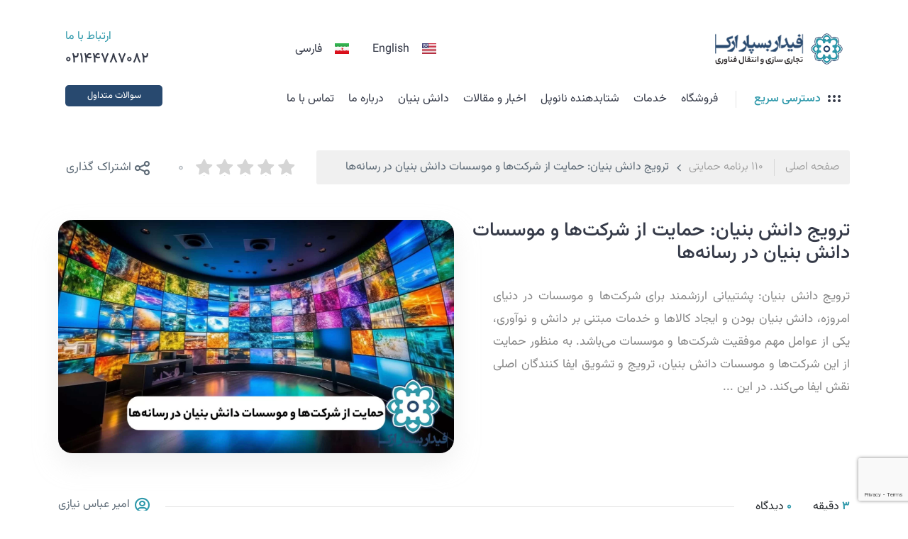

--- FILE ---
content_type: text/html; charset=UTF-8
request_url: https://fidarbaspar.com/%D8%AA%D8%B1%D9%88%DB%8C%D8%AC-%D8%AF%D8%A7%D9%86%D8%B4-%D8%A8%D9%86%DB%8C%D8%A7%D9%86-%D8%AF%D8%B1-%D8%B1%D8%B3%D8%A7%D9%86%D9%87-%D9%87%D8%A7/
body_size: 24295
content:
    <!DOCTYPE html>
<html dir="rtl" lang="fa-IR">
<head>
	<meta charset="UTF-8">
	<meta name="viewport" content="width=device-width, initial-scale=1.0"/>
		<meta name='robots' content='index, follow, max-image-preview:large, max-snippet:-1, max-video-preview:-1' />

	<!-- This site is optimized with the Yoast SEO plugin v21.8 - https://yoast.com/wordpress/plugins/seo/ -->
	<title>ترویج دانش بنیان: حمایت از شرکت‌ها و موسسات دانش بنیان در رسانه‌ها - فیدار بسپار ارک</title><link rel="preload" as="style" href="https://fonts.googleapis.com/css?family=Roboto%3A100%2C100italic%2C200%2C200italic%2C300%2C300italic%2C400%2C400italic%2C500%2C500italic%2C600%2C600italic%2C700%2C700italic%2C800%2C800italic%2C900%2C900italic%7CRoboto%20Slab%3A100%2C100italic%2C200%2C200italic%2C300%2C300italic%2C400%2C400italic%2C500%2C500italic%2C600%2C600italic%2C700%2C700italic%2C800%2C800italic%2C900%2C900italic&#038;display=swap" /><link rel="stylesheet" href="https://fonts.googleapis.com/css?family=Roboto%3A100%2C100italic%2C200%2C200italic%2C300%2C300italic%2C400%2C400italic%2C500%2C500italic%2C600%2C600italic%2C700%2C700italic%2C800%2C800italic%2C900%2C900italic%7CRoboto%20Slab%3A100%2C100italic%2C200%2C200italic%2C300%2C300italic%2C400%2C400italic%2C500%2C500italic%2C600%2C600italic%2C700%2C700italic%2C800%2C800italic%2C900%2C900italic&#038;display=swap" media="print" onload="this.media='all'" /><noscript><link rel="stylesheet" href="https://fonts.googleapis.com/css?family=Roboto%3A100%2C100italic%2C200%2C200italic%2C300%2C300italic%2C400%2C400italic%2C500%2C500italic%2C600%2C600italic%2C700%2C700italic%2C800%2C800italic%2C900%2C900italic%7CRoboto%20Slab%3A100%2C100italic%2C200%2C200italic%2C300%2C300italic%2C400%2C400italic%2C500%2C500italic%2C600%2C600italic%2C700%2C700italic%2C800%2C800italic%2C900%2C900italic&#038;display=swap" /></noscript>
	<meta name="description" content="در این مقاله به بررسی حمایت‌های ترویجی برای شرکت‌ها و موسسات دانش بنیان و نقش مهم آنها در توسعه اقتصاد دانش بنیان پرداخته می‌شود." />
	<link rel="canonical" href="https://fidarbaspar.com/ترویج-دانش-بنیان-در-رسانه-ها/" />
	<meta property="og:locale" content="fa_IR" />
	<meta property="og:type" content="article" />
	<meta property="og:title" content="ترویج دانش بنیان: حمایت از شرکت‌ها و موسسات دانش بنیان در رسانه‌ها - فیدار بسپار ارک" />
	<meta property="og:description" content="در این مقاله به بررسی حمایت‌های ترویجی برای شرکت‌ها و موسسات دانش بنیان و نقش مهم آنها در توسعه اقتصاد دانش بنیان پرداخته می‌شود." />
	<meta property="og:url" content="https://fidarbaspar.com/ترویج-دانش-بنیان-در-رسانه-ها/" />
	<meta property="og:site_name" content="فیدار بسپار ارک" />
	<meta property="article:published_time" content="2023-11-02T04:30:32+00:00" />
	<meta property="article:modified_time" content="2023-11-01T07:53:54+00:00" />
	<meta property="og:image" content="https://fidarbaspar.com/wp-content/uploads/2023/11/media-support.jpg" />
	<meta property="og:image:width" content="2048" />
	<meta property="og:image:height" content="1209" />
	<meta property="og:image:type" content="image/jpeg" />
	<meta name="author" content="امیر عباس نیازی" />
	<meta name="twitter:card" content="summary_large_image" />
	<meta name="twitter:label1" content="نوشته‌شده بدست" />
	<meta name="twitter:data1" content="امیر عباس نیازی" />
	<meta name="twitter:label2" content="زمان تقریبی برای خواندن" />
	<meta name="twitter:data2" content="4 دقیقه" />
	<script type="application/ld+json" class="yoast-schema-graph">{"@context":"https://schema.org","@graph":[{"@type":"Article","@id":"https://fidarbaspar.com/%d8%aa%d8%b1%d9%88%db%8c%d8%ac-%d8%af%d8%a7%d9%86%d8%b4-%d8%a8%d9%86%db%8c%d8%a7%d9%86-%d8%af%d8%b1-%d8%b1%d8%b3%d8%a7%d9%86%d9%87-%d9%87%d8%a7/#article","isPartOf":{"@id":"https://fidarbaspar.com/%d8%aa%d8%b1%d9%88%db%8c%d8%ac-%d8%af%d8%a7%d9%86%d8%b4-%d8%a8%d9%86%db%8c%d8%a7%d9%86-%d8%af%d8%b1-%d8%b1%d8%b3%d8%a7%d9%86%d9%87-%d9%87%d8%a7/"},"author":{"name":"امیر عباس نیازی","@id":"https://fidarbaspar.com/#/schema/person/4985d296e163dc4bbe9fe5276f807933"},"headline":"ترویج دانش بنیان: حمایت از شرکت‌ها و موسسات دانش بنیان در رسانه‌ها","datePublished":"2023-11-02T04:30:32+00:00","dateModified":"2023-11-01T07:53:54+00:00","mainEntityOfPage":{"@id":"https://fidarbaspar.com/%d8%aa%d8%b1%d9%88%db%8c%d8%ac-%d8%af%d8%a7%d9%86%d8%b4-%d8%a8%d9%86%db%8c%d8%a7%d9%86-%d8%af%d8%b1-%d8%b1%d8%b3%d8%a7%d9%86%d9%87-%d9%87%d8%a7/"},"wordCount":5,"commentCount":0,"publisher":{"@id":"https://fidarbaspar.com/#/schema/person/4985d296e163dc4bbe9fe5276f807933"},"image":{"@id":"https://fidarbaspar.com/%d8%aa%d8%b1%d9%88%db%8c%d8%ac-%d8%af%d8%a7%d9%86%d8%b4-%d8%a8%d9%86%db%8c%d8%a7%d9%86-%d8%af%d8%b1-%d8%b1%d8%b3%d8%a7%d9%86%d9%87-%d9%87%d8%a7/#primaryimage"},"thumbnailUrl":"https://fidarbaspar.com/wp-content/uploads/2023/11/media-support.jpg","keywords":["110 برنامه حمایتی","110 حمایت دانش بنیان","امتیاز اضافه پخش تشویقی","ترویج دانش بنیان","ترویج فعالیت‌های دانش بنیان","توسعه اقتصاد دانش بنیان","حمایت از شرکت‌های دانش بنیان","رسانه‌های ملی"],"articleSection":["110 برنامه حمایتی","اخبار و مقالات","دانش بنیان"],"inLanguage":"fa-IR","potentialAction":[{"@type":"CommentAction","name":"Comment","target":["https://fidarbaspar.com/%d8%aa%d8%b1%d9%88%db%8c%d8%ac-%d8%af%d8%a7%d9%86%d8%b4-%d8%a8%d9%86%db%8c%d8%a7%d9%86-%d8%af%d8%b1-%d8%b1%d8%b3%d8%a7%d9%86%d9%87-%d9%87%d8%a7/#respond"]}]},{"@type":"WebPage","@id":"https://fidarbaspar.com/%d8%aa%d8%b1%d9%88%db%8c%d8%ac-%d8%af%d8%a7%d9%86%d8%b4-%d8%a8%d9%86%db%8c%d8%a7%d9%86-%d8%af%d8%b1-%d8%b1%d8%b3%d8%a7%d9%86%d9%87-%d9%87%d8%a7/","url":"https://fidarbaspar.com/%d8%aa%d8%b1%d9%88%db%8c%d8%ac-%d8%af%d8%a7%d9%86%d8%b4-%d8%a8%d9%86%db%8c%d8%a7%d9%86-%d8%af%d8%b1-%d8%b1%d8%b3%d8%a7%d9%86%d9%87-%d9%87%d8%a7/","name":"ترویج دانش بنیان: حمایت از شرکت‌ها و موسسات دانش بنیان در رسانه‌ها - فیدار بسپار ارک","isPartOf":{"@id":"https://fidarbaspar.com/#website"},"primaryImageOfPage":{"@id":"https://fidarbaspar.com/%d8%aa%d8%b1%d9%88%db%8c%d8%ac-%d8%af%d8%a7%d9%86%d8%b4-%d8%a8%d9%86%db%8c%d8%a7%d9%86-%d8%af%d8%b1-%d8%b1%d8%b3%d8%a7%d9%86%d9%87-%d9%87%d8%a7/#primaryimage"},"image":{"@id":"https://fidarbaspar.com/%d8%aa%d8%b1%d9%88%db%8c%d8%ac-%d8%af%d8%a7%d9%86%d8%b4-%d8%a8%d9%86%db%8c%d8%a7%d9%86-%d8%af%d8%b1-%d8%b1%d8%b3%d8%a7%d9%86%d9%87-%d9%87%d8%a7/#primaryimage"},"thumbnailUrl":"https://fidarbaspar.com/wp-content/uploads/2023/11/media-support.jpg","datePublished":"2023-11-02T04:30:32+00:00","dateModified":"2023-11-01T07:53:54+00:00","description":"در این مقاله به بررسی حمایت‌های ترویجی برای شرکت‌ها و موسسات دانش بنیان و نقش مهم آنها در توسعه اقتصاد دانش بنیان پرداخته می‌شود.","breadcrumb":{"@id":"https://fidarbaspar.com/%d8%aa%d8%b1%d9%88%db%8c%d8%ac-%d8%af%d8%a7%d9%86%d8%b4-%d8%a8%d9%86%db%8c%d8%a7%d9%86-%d8%af%d8%b1-%d8%b1%d8%b3%d8%a7%d9%86%d9%87-%d9%87%d8%a7/#breadcrumb"},"inLanguage":"fa-IR","potentialAction":[{"@type":"ReadAction","target":["https://fidarbaspar.com/%d8%aa%d8%b1%d9%88%db%8c%d8%ac-%d8%af%d8%a7%d9%86%d8%b4-%d8%a8%d9%86%db%8c%d8%a7%d9%86-%d8%af%d8%b1-%d8%b1%d8%b3%d8%a7%d9%86%d9%87-%d9%87%d8%a7/"]}]},{"@type":"ImageObject","inLanguage":"fa-IR","@id":"https://fidarbaspar.com/%d8%aa%d8%b1%d9%88%db%8c%d8%ac-%d8%af%d8%a7%d9%86%d8%b4-%d8%a8%d9%86%db%8c%d8%a7%d9%86-%d8%af%d8%b1-%d8%b1%d8%b3%d8%a7%d9%86%d9%87-%d9%87%d8%a7/#primaryimage","url":"https://fidarbaspar.com/wp-content/uploads/2023/11/media-support.jpg","contentUrl":"https://fidarbaspar.com/wp-content/uploads/2023/11/media-support.jpg","width":2048,"height":1209,"caption":"ترویج دانش بنیان: حمایت از شرکت‌ها و موسسات دانش بنیان در رسانه‌ها"},{"@type":"BreadcrumbList","@id":"https://fidarbaspar.com/%d8%aa%d8%b1%d9%88%db%8c%d8%ac-%d8%af%d8%a7%d9%86%d8%b4-%d8%a8%d9%86%db%8c%d8%a7%d9%86-%d8%af%d8%b1-%d8%b1%d8%b3%d8%a7%d9%86%d9%87-%d9%87%d8%a7/#breadcrumb","itemListElement":[{"@type":"ListItem","position":1,"name":"خانه","item":"https://fidarbaspar.com/"},{"@type":"ListItem","position":2,"name":"ترویج دانش بنیان: حمایت از شرکت‌ها و موسسات دانش بنیان در رسانه‌ها"}]},{"@type":"WebSite","@id":"https://fidarbaspar.com/#website","url":"https://fidarbaspar.com/","name":"فیدار بسپار ارک","description":"تجاری سازی و انتقال فناوری","publisher":{"@id":"https://fidarbaspar.com/#/schema/person/4985d296e163dc4bbe9fe5276f807933"},"potentialAction":[{"@type":"SearchAction","target":{"@type":"EntryPoint","urlTemplate":"https://fidarbaspar.com/?s={search_term_string}"},"query-input":"required name=search_term_string"}],"inLanguage":"fa-IR"},{"@type":["Person","Organization"],"@id":"https://fidarbaspar.com/#/schema/person/4985d296e163dc4bbe9fe5276f807933","name":"امیر عباس نیازی","image":{"@type":"ImageObject","inLanguage":"fa-IR","@id":"https://fidarbaspar.com/#/schema/person/image/","url":"https://fidarbaspar.com/wp-content/uploads/2023/05/amir-abbas-niyazi.jpg","contentUrl":"https://fidarbaspar.com/wp-content/uploads/2023/05/amir-abbas-niyazi.jpg","width":1947,"height":1947,"caption":"امیر عباس نیازی"},"logo":{"@id":"https://fidarbaspar.com/#/schema/person/image/"},"sameAs":["https://www.linkedin.com/in/amir-abbas-niyazi/"],"url":"https://fidarbaspar.com/author/irantejarat/"}]}</script>
	<!-- / Yoast SEO plugin. -->


<link rel='dns-prefetch' href='//www.googletagmanager.com' />
<link href='https://fonts.gstatic.com' crossorigin rel='preconnect' />
<link rel="alternate" type="application/rss+xml" title="فیدار بسپار ارک &raquo; ترویج دانش بنیان: حمایت از شرکت‌ها و موسسات دانش بنیان در رسانه‌ها خوراک دیدگاه‌ها" href="https://fidarbaspar.com/%d8%aa%d8%b1%d9%88%db%8c%d8%ac-%d8%af%d8%a7%d9%86%d8%b4-%d8%a8%d9%86%db%8c%d8%a7%d9%86-%d8%af%d8%b1-%d8%b1%d8%b3%d8%a7%d9%86%d9%87-%d9%87%d8%a7/feed/" />
<link rel="icon" type="image/x-icon" href="https://fidarbaspar.com/wp-content/uploads/2023/05/icon.png">
<style>
:root {
    --maincolor: #2d98aa;
    --seccolor: #28496f;
    --darkcolor: #353a48;
    --semidarkcolor: #5e6b77;
    --bglight: #eafaf6;
    --bgdark: #afb7bf;
}

</style>
<link rel='stylesheet' id='elementor-frontend-css' href='https://fidarbaspar.com/wp-content/plugins/elementor/assets/css/frontend-lite-rtl.min.css' type='text/css' media='all' />
<link rel='stylesheet' id='elementor-post-36-css' href='https://fidarbaspar.com/wp-content/uploads/elementor/css/post-36.css' type='text/css' media='all' />
<link rel='stylesheet' id='elementor-post-172-css' href='https://fidarbaspar.com/wp-content/uploads/elementor/css/post-172.css' type='text/css' media='all' />
<link rel='stylesheet' id='wp-block-library-rtl-css' href='https://fidarbaspar.com/wp-includes/css/dist/block-library/style-rtl.min.css' type='text/css' media='all' />
<link rel='stylesheet' id='classic-theme-styles-css' href='https://fidarbaspar.com/wp-includes/css/classic-themes.min.css' type='text/css' media='all' />
<style id='global-styles-inline-css' type='text/css'>
body{--wp--preset--color--black: #000000;--wp--preset--color--cyan-bluish-gray: #abb8c3;--wp--preset--color--white: #ffffff;--wp--preset--color--pale-pink: #f78da7;--wp--preset--color--vivid-red: #cf2e2e;--wp--preset--color--luminous-vivid-orange: #ff6900;--wp--preset--color--luminous-vivid-amber: #fcb900;--wp--preset--color--light-green-cyan: #7bdcb5;--wp--preset--color--vivid-green-cyan: #00d084;--wp--preset--color--pale-cyan-blue: #8ed1fc;--wp--preset--color--vivid-cyan-blue: #0693e3;--wp--preset--color--vivid-purple: #9b51e0;--wp--preset--gradient--vivid-cyan-blue-to-vivid-purple: linear-gradient(135deg,rgba(6,147,227,1) 0%,rgb(155,81,224) 100%);--wp--preset--gradient--light-green-cyan-to-vivid-green-cyan: linear-gradient(135deg,rgb(122,220,180) 0%,rgb(0,208,130) 100%);--wp--preset--gradient--luminous-vivid-amber-to-luminous-vivid-orange: linear-gradient(135deg,rgba(252,185,0,1) 0%,rgba(255,105,0,1) 100%);--wp--preset--gradient--luminous-vivid-orange-to-vivid-red: linear-gradient(135deg,rgba(255,105,0,1) 0%,rgb(207,46,46) 100%);--wp--preset--gradient--very-light-gray-to-cyan-bluish-gray: linear-gradient(135deg,rgb(238,238,238) 0%,rgb(169,184,195) 100%);--wp--preset--gradient--cool-to-warm-spectrum: linear-gradient(135deg,rgb(74,234,220) 0%,rgb(151,120,209) 20%,rgb(207,42,186) 40%,rgb(238,44,130) 60%,rgb(251,105,98) 80%,rgb(254,248,76) 100%);--wp--preset--gradient--blush-light-purple: linear-gradient(135deg,rgb(255,206,236) 0%,rgb(152,150,240) 100%);--wp--preset--gradient--blush-bordeaux: linear-gradient(135deg,rgb(254,205,165) 0%,rgb(254,45,45) 50%,rgb(107,0,62) 100%);--wp--preset--gradient--luminous-dusk: linear-gradient(135deg,rgb(255,203,112) 0%,rgb(199,81,192) 50%,rgb(65,88,208) 100%);--wp--preset--gradient--pale-ocean: linear-gradient(135deg,rgb(255,245,203) 0%,rgb(182,227,212) 50%,rgb(51,167,181) 100%);--wp--preset--gradient--electric-grass: linear-gradient(135deg,rgb(202,248,128) 0%,rgb(113,206,126) 100%);--wp--preset--gradient--midnight: linear-gradient(135deg,rgb(2,3,129) 0%,rgb(40,116,252) 100%);--wp--preset--duotone--dark-grayscale: url('#wp-duotone-dark-grayscale');--wp--preset--duotone--grayscale: url('#wp-duotone-grayscale');--wp--preset--duotone--purple-yellow: url('#wp-duotone-purple-yellow');--wp--preset--duotone--blue-red: url('#wp-duotone-blue-red');--wp--preset--duotone--midnight: url('#wp-duotone-midnight');--wp--preset--duotone--magenta-yellow: url('#wp-duotone-magenta-yellow');--wp--preset--duotone--purple-green: url('#wp-duotone-purple-green');--wp--preset--duotone--blue-orange: url('#wp-duotone-blue-orange');--wp--preset--font-size--small: 13px;--wp--preset--font-size--medium: 20px;--wp--preset--font-size--large: 36px;--wp--preset--font-size--x-large: 42px;--wp--preset--spacing--20: 0.44rem;--wp--preset--spacing--30: 0.67rem;--wp--preset--spacing--40: 1rem;--wp--preset--spacing--50: 1.5rem;--wp--preset--spacing--60: 2.25rem;--wp--preset--spacing--70: 3.38rem;--wp--preset--spacing--80: 5.06rem;--wp--preset--shadow--natural: 6px 6px 9px rgba(0, 0, 0, 0.2);--wp--preset--shadow--deep: 12px 12px 50px rgba(0, 0, 0, 0.4);--wp--preset--shadow--sharp: 6px 6px 0px rgba(0, 0, 0, 0.2);--wp--preset--shadow--outlined: 6px 6px 0px -3px rgba(255, 255, 255, 1), 6px 6px rgba(0, 0, 0, 1);--wp--preset--shadow--crisp: 6px 6px 0px rgba(0, 0, 0, 1);}:where(.is-layout-flex){gap: 0.5em;}body .is-layout-flow > .alignleft{float: left;margin-inline-start: 0;margin-inline-end: 2em;}body .is-layout-flow > .alignright{float: right;margin-inline-start: 2em;margin-inline-end: 0;}body .is-layout-flow > .aligncenter{margin-left: auto !important;margin-right: auto !important;}body .is-layout-constrained > .alignleft{float: left;margin-inline-start: 0;margin-inline-end: 2em;}body .is-layout-constrained > .alignright{float: right;margin-inline-start: 2em;margin-inline-end: 0;}body .is-layout-constrained > .aligncenter{margin-left: auto !important;margin-right: auto !important;}body .is-layout-constrained > :where(:not(.alignleft):not(.alignright):not(.alignfull)){max-width: var(--wp--style--global--content-size);margin-left: auto !important;margin-right: auto !important;}body .is-layout-constrained > .alignwide{max-width: var(--wp--style--global--wide-size);}body .is-layout-flex{display: flex;}body .is-layout-flex{flex-wrap: wrap;align-items: center;}body .is-layout-flex > *{margin: 0;}:where(.wp-block-columns.is-layout-flex){gap: 2em;}.has-black-color{color: var(--wp--preset--color--black) !important;}.has-cyan-bluish-gray-color{color: var(--wp--preset--color--cyan-bluish-gray) !important;}.has-white-color{color: var(--wp--preset--color--white) !important;}.has-pale-pink-color{color: var(--wp--preset--color--pale-pink) !important;}.has-vivid-red-color{color: var(--wp--preset--color--vivid-red) !important;}.has-luminous-vivid-orange-color{color: var(--wp--preset--color--luminous-vivid-orange) !important;}.has-luminous-vivid-amber-color{color: var(--wp--preset--color--luminous-vivid-amber) !important;}.has-light-green-cyan-color{color: var(--wp--preset--color--light-green-cyan) !important;}.has-vivid-green-cyan-color{color: var(--wp--preset--color--vivid-green-cyan) !important;}.has-pale-cyan-blue-color{color: var(--wp--preset--color--pale-cyan-blue) !important;}.has-vivid-cyan-blue-color{color: var(--wp--preset--color--vivid-cyan-blue) !important;}.has-vivid-purple-color{color: var(--wp--preset--color--vivid-purple) !important;}.has-black-background-color{background-color: var(--wp--preset--color--black) !important;}.has-cyan-bluish-gray-background-color{background-color: var(--wp--preset--color--cyan-bluish-gray) !important;}.has-white-background-color{background-color: var(--wp--preset--color--white) !important;}.has-pale-pink-background-color{background-color: var(--wp--preset--color--pale-pink) !important;}.has-vivid-red-background-color{background-color: var(--wp--preset--color--vivid-red) !important;}.has-luminous-vivid-orange-background-color{background-color: var(--wp--preset--color--luminous-vivid-orange) !important;}.has-luminous-vivid-amber-background-color{background-color: var(--wp--preset--color--luminous-vivid-amber) !important;}.has-light-green-cyan-background-color{background-color: var(--wp--preset--color--light-green-cyan) !important;}.has-vivid-green-cyan-background-color{background-color: var(--wp--preset--color--vivid-green-cyan) !important;}.has-pale-cyan-blue-background-color{background-color: var(--wp--preset--color--pale-cyan-blue) !important;}.has-vivid-cyan-blue-background-color{background-color: var(--wp--preset--color--vivid-cyan-blue) !important;}.has-vivid-purple-background-color{background-color: var(--wp--preset--color--vivid-purple) !important;}.has-black-border-color{border-color: var(--wp--preset--color--black) !important;}.has-cyan-bluish-gray-border-color{border-color: var(--wp--preset--color--cyan-bluish-gray) !important;}.has-white-border-color{border-color: var(--wp--preset--color--white) !important;}.has-pale-pink-border-color{border-color: var(--wp--preset--color--pale-pink) !important;}.has-vivid-red-border-color{border-color: var(--wp--preset--color--vivid-red) !important;}.has-luminous-vivid-orange-border-color{border-color: var(--wp--preset--color--luminous-vivid-orange) !important;}.has-luminous-vivid-amber-border-color{border-color: var(--wp--preset--color--luminous-vivid-amber) !important;}.has-light-green-cyan-border-color{border-color: var(--wp--preset--color--light-green-cyan) !important;}.has-vivid-green-cyan-border-color{border-color: var(--wp--preset--color--vivid-green-cyan) !important;}.has-pale-cyan-blue-border-color{border-color: var(--wp--preset--color--pale-cyan-blue) !important;}.has-vivid-cyan-blue-border-color{border-color: var(--wp--preset--color--vivid-cyan-blue) !important;}.has-vivid-purple-border-color{border-color: var(--wp--preset--color--vivid-purple) !important;}.has-vivid-cyan-blue-to-vivid-purple-gradient-background{background: var(--wp--preset--gradient--vivid-cyan-blue-to-vivid-purple) !important;}.has-light-green-cyan-to-vivid-green-cyan-gradient-background{background: var(--wp--preset--gradient--light-green-cyan-to-vivid-green-cyan) !important;}.has-luminous-vivid-amber-to-luminous-vivid-orange-gradient-background{background: var(--wp--preset--gradient--luminous-vivid-amber-to-luminous-vivid-orange) !important;}.has-luminous-vivid-orange-to-vivid-red-gradient-background{background: var(--wp--preset--gradient--luminous-vivid-orange-to-vivid-red) !important;}.has-very-light-gray-to-cyan-bluish-gray-gradient-background{background: var(--wp--preset--gradient--very-light-gray-to-cyan-bluish-gray) !important;}.has-cool-to-warm-spectrum-gradient-background{background: var(--wp--preset--gradient--cool-to-warm-spectrum) !important;}.has-blush-light-purple-gradient-background{background: var(--wp--preset--gradient--blush-light-purple) !important;}.has-blush-bordeaux-gradient-background{background: var(--wp--preset--gradient--blush-bordeaux) !important;}.has-luminous-dusk-gradient-background{background: var(--wp--preset--gradient--luminous-dusk) !important;}.has-pale-ocean-gradient-background{background: var(--wp--preset--gradient--pale-ocean) !important;}.has-electric-grass-gradient-background{background: var(--wp--preset--gradient--electric-grass) !important;}.has-midnight-gradient-background{background: var(--wp--preset--gradient--midnight) !important;}.has-small-font-size{font-size: var(--wp--preset--font-size--small) !important;}.has-medium-font-size{font-size: var(--wp--preset--font-size--medium) !important;}.has-large-font-size{font-size: var(--wp--preset--font-size--large) !important;}.has-x-large-font-size{font-size: var(--wp--preset--font-size--x-large) !important;}
.wp-block-navigation a:where(:not(.wp-element-button)){color: inherit;}
:where(.wp-block-columns.is-layout-flex){gap: 2em;}
.wp-block-pullquote{font-size: 1.5em;line-height: 1.6;}
</style>
<link rel='stylesheet' id='contact-form-7-css' href='https://fidarbaspar.com/wp-content/plugins/contact-form-7/includes/css/styles.css' type='text/css' media='all' />
<link rel='stylesheet' id='contact-form-7-rtl-css' href='https://fidarbaspar.com/wp-content/plugins/contact-form-7/includes/css/styles-rtl.css' type='text/css' media='all' />
<link rel='stylesheet' id='kk-star-ratings-css' href='https://fidarbaspar.com/wp-content/plugins/kk-star-ratings/src/core/public/css/kk-star-ratings.min.css' type='text/css' media='all' />
<link rel='stylesheet' id='woocommerce-layout-rtl-css' href='https://fidarbaspar.com/wp-content/plugins/woocommerce/assets/css/woocommerce-layout-rtl.css' type='text/css' media='all' />
<link rel='stylesheet' id='woocommerce-smallscreen-rtl-css' href='https://fidarbaspar.com/wp-content/plugins/woocommerce/assets/css/woocommerce-smallscreen-rtl.css' type='text/css' media='only screen and (max-width: 768px)' />
<link rel='stylesheet' id='woocommerce-general-rtl-css' href='https://fidarbaspar.com/wp-content/plugins/woocommerce/assets/css/woocommerce-rtl.css' type='text/css' media='all' />
<style id='woocommerce-inline-inline-css' type='text/css'>
.woocommerce form .form-row .required { visibility: visible; }
</style>
<style id='dominant-color-styles-inline-css' type='text/css'>
img[data-dominant-color]:not(.has-transparency) { background-color: var(--dominant-color); }
</style>
<link rel='stylesheet' id='bootstrap-css' href='https://fidarbaspar.com/wp-content/themes/irantejarat/assets/css/bootstrap.rtl.min.css' type='text/css' media='all' />
<link rel='stylesheet' id='main-style-css' href='https://fidarbaspar.com/wp-content/themes/irantejarat/assets/css/main.min.css' type='text/css' media='all' />
<link rel='stylesheet' id='icon-css' href='https://fidarbaspar.com/wp-content/themes/irantejarat/assets/css/tabler-icons.min.css' type='text/css' media='all' />
<link rel='stylesheet' id='elementor-icons-ekiticons-css' href='https://fidarbaspar.com/wp-content/plugins/elementskit-lite/modules/elementskit-icon-pack/assets/css/ekiticons.css' type='text/css' media='all' />
<link rel='stylesheet' id='ekit-widget-styles-css' href='https://fidarbaspar.com/wp-content/plugins/elementskit-lite/widgets/init/assets/css/widget-styles.css' type='text/css' media='all' />
<link rel='stylesheet' id='ekit-responsive-css' href='https://fidarbaspar.com/wp-content/plugins/elementskit-lite/widgets/init/assets/css/responsive.css' type='text/css' media='all' />
<link rel='stylesheet' id='elementskit-rtl-css' href='https://fidarbaspar.com/wp-content/plugins/elementskit-lite/widgets/init/assets/css/rtl.css' type='text/css' media='all' />
<script type='text/javascript' src='https://fidarbaspar.com/wp-includes/js/jquery/jquery.min.js' id='jquery-core-js'></script>
<script type='text/javascript' src='https://fidarbaspar.com/wp-includes/js/jquery/jquery-migrate.min.js' id='jquery-migrate-js'></script>

<!-- Google tag (gtag.js) snippet added by Site Kit -->

<!-- Google Analytics snippet added by Site Kit -->
<script type='text/javascript' src='https://www.googletagmanager.com/gtag/js?id=GT-WV8F8PP' id='google_gtagjs-js' async></script>
<script type='text/javascript' id='google_gtagjs-js-after'>
window.dataLayer = window.dataLayer || [];function gtag(){dataLayer.push(arguments);}
gtag("set","linker",{"domains":["fidarbaspar.com"]});
gtag("js", new Date());
gtag("set", "developer_id.dZTNiMT", true);
gtag("config", "GT-WV8F8PP", {"googlesitekit_post_date":"14020811"});
</script>

<!-- End Google tag (gtag.js) snippet added by Site Kit -->
<link rel="https://api.w.org/" href="https://fidarbaspar.com/wp-json/" /><link rel="alternate" type="application/json" href="https://fidarbaspar.com/wp-json/wp/v2/posts/2201" /><link rel="EditURI" type="application/rsd+xml" title="RSD" href="https://fidarbaspar.com/xmlrpc.php?rsd" />
<link rel="alternate" type="application/json+oembed" href="https://fidarbaspar.com/wp-json/oembed/1.0/embed?url=https%3A%2F%2Ffidarbaspar.com%2F%25d8%25aa%25d8%25b1%25d9%2588%25db%258c%25d8%25ac-%25d8%25af%25d8%25a7%25d9%2586%25d8%25b4-%25d8%25a8%25d9%2586%25db%258c%25d8%25a7%25d9%2586-%25d8%25af%25d8%25b1-%25d8%25b1%25d8%25b3%25d8%25a7%25d9%2586%25d9%2587-%25d9%2587%25d8%25a7%2F" />
<link rel="alternate" type="text/xml+oembed" href="https://fidarbaspar.com/wp-json/oembed/1.0/embed?url=https%3A%2F%2Ffidarbaspar.com%2F%25d8%25aa%25d8%25b1%25d9%2588%25db%258c%25d8%25ac-%25d8%25af%25d8%25a7%25d9%2586%25d8%25b4-%25d8%25a8%25d9%2586%25db%258c%25d8%25a7%25d9%2586-%25d8%25af%25d8%25b1-%25d8%25b1%25d8%25b3%25d8%25a7%25d9%2586%25d9%2587-%25d9%2587%25d8%25a7%2F&#038;format=xml" />
<meta name="generator" content="Site Kit by Google 1.128.0" /><meta name="generator" content="Performance Lab 2.6.1; modules: images/dominant-color-images, images/fetchpriority, images/webp-support, images/webp-uploads">
	<noscript><style>.woocommerce-product-gallery{ opacity: 1 !important; }</style></noscript>
	
<!-- Google AdSense meta tags added by Site Kit -->
<meta name="google-adsense-platform-account" content="ca-host-pub-2644536267352236">
<meta name="google-adsense-platform-domain" content="sitekit.withgoogle.com">
<!-- End Google AdSense meta tags added by Site Kit -->
<meta name="generator" content="Elementor 3.15.3; features: e_dom_optimization, e_optimized_assets_loading, e_optimized_css_loading, additional_custom_breakpoints; settings: css_print_method-external, google_font-enabled, font_display-auto">
<link rel="icon" href="https://fidarbaspar.com/wp-content/uploads/2023/05/cropped-Icon1-32x32.png" sizes="32x32" />
<link rel="icon" href="https://fidarbaspar.com/wp-content/uploads/2023/05/cropped-Icon1-192x192.png" sizes="192x192" />
<link rel="apple-touch-icon" href="https://fidarbaspar.com/wp-content/uploads/2023/05/cropped-Icon1-180x180.png" />
<meta name="msapplication-TileImage" content="https://fidarbaspar.com/wp-content/uploads/2023/05/cropped-Icon1-270x270.png" />
<noscript><style id="rocket-lazyload-nojs-css">.rll-youtube-player, [data-lazy-src]{display:none !important;}</style></noscript></head>
<body class="rtl post-template-default single single-post postid-2201 single-format-standard wp-custom-logo theme-irantejarat woocommerce-no-js elementor-default elementor-kit-5">


<nav class="navbar bg-light fixed-top mobile-navbar">
    <div class="container-fluid">
        <a class="navbar-brand" href="https://fidarbaspar.com">
            <img width="550" height="137" style="width: 168px" src="data:image/svg+xml,%3Csvg%20xmlns='http://www.w3.org/2000/svg'%20viewBox='0%200%20550%20137'%3E%3C/svg%3E" alt="فیدار بسپار ارک" data-lazy-src="https://fidarbaspar.com/wp-content/uploads/2023/05/logo-1.png"><noscript><img width="550" height="137" style="width: 168px" src="https://fidarbaspar.com/wp-content/uploads/2023/05/logo-1.png" alt="فیدار بسپار ارک"></noscript>
        </a>


        <div class="lef-menu-mobile">
            <!-- call section -->
            <ul class="widget-button-mobile">
                                
                <li><a data-bs-toggle="offcanvas" data-bs-target="#offcanvasmonile" aria-controls="offcanvasmonile">
                        <i class="ti ti-menu-2"></i>
                    </a>
                </li>

            </ul>


            <div class="offcanvas offcanvas-end" tabindex="-1" id="offcanvasmonile"
                aria-labelledby="offcanvasmonileLabel">
                <div class="offcanvas-header mobile-menu-header">
                    <h5 class="offcanvas-title" id="offcanvasmonileLabel">
                        منو موبایل                    </h5>
                    <button type="button" class="btn-close" data-bs-dismiss="offcanvas" aria-label="Close"></button>
                </div>
                <div class="offcanvas-body">

                                        <div class="call-mobile">
                        <p>ارتباط با ما</p>
                        <div>
                            <a href="tel:02144787082">02144787082</a>
                            <i class="ti ti-phone-call"></i>
                        </div>
                    </div>
                    
                                        <div class="mobile-search">
                        <form action="https://fidarbaspar.com/">
                            <input name="s" type="text" placeholder="جستجو...">
                            <button>
                                <i class="ti ti-search"></i>
                            </button>
                        </form>
                    </div>
                    
                    <section class="mobile-menus">
                                                <div class="mobile-menu-nav">
                            <div class="fast-menu"
                                style="color: #fff;background:#000">
                                <i style="color: #fff" class="ti ti-grip-horizontal"></i>
                                <button style="color: #fff" type="button"
                                    data-bs-toggle="collapse" data-bs-target="#collapseExa" aria-expanded="false"
                                    aria-controls="collapseExa">
                                    دسترسی سریع                                </button>
                            </div>
                        </div>
                                                <div class="collapse" id="collapseExa">
                            <div class="fast-menu-card">
                                <div class="menu-%d8%af%d8%b3%d8%aa%d8%b1%d8%b3%db%8c-%d8%b3%d8%b1%db%8c%d8%b9-container"><ul id="menu-%d8%af%d8%b3%d8%aa%d8%b1%d8%b3%db%8c-%d8%b3%d8%b1%db%8c%d8%b9" class="mobile-fast-menu"><li id="menu-item-1217" class="menu-item menu-item-type-post_type menu-item-object-page menu-item-1217"><a href="https://fidarbaspar.com/%d8%af%d8%b1%d8%ae%d9%88%d8%a7%d8%b3%d8%aa-%d9%85%d8%b4%d8%a7%d9%88%d8%b1%d9%87/">درخواست مشاوره</a></li>
<li id="menu-item-1945" class="menu-item menu-item-type-post_type menu-item-object-post menu-item-1945"><a href="https://fidarbaspar.com/%d9%85%d8%b4%d8%a7%d9%88%d8%b1%d9%87-%d8%af%d8%a7%d9%86%d8%b4-%d8%a8%d9%86%db%8c%d8%a7%d9%86-%d8%a8%d8%a7-%d9%81%db%8c%d8%af%d8%a7%d8%b1-%d8%a8%d8%b3%d9%be%d8%a7%d8%b1-%d8%a7%d8%b1%da%a9/">مشاوره دانش بنیان</a></li>
</ul></div>                            </div>
                        </div>
                                                <div class="menu-%d9%85%d9%86%d9%88-%d8%a7%d8%b5%d9%84%db%8c-container"><ul id="menu-%d9%85%d9%86%d9%88-%d8%a7%d8%b5%d9%84%db%8c" class="mobile-main-menu"><li id="menu-item-919" class="menu-item menu-item-type-post_type menu-item-object-page menu-item-919"><a href="https://fidarbaspar.com/shop/">فروشگاه</a></li>
<li id="menu-item-1377" class="menu-item menu-item-type-post_type menu-item-object-e-landing-page menu-item-has-children menu-item-1377"><a href="https://fidarbaspar.com/%d8%ae%d8%af%d9%85%d8%a7%d8%aa/">خدمات</a>
<ul class="sub-menu">
	<li id="menu-item-1212" class="menu-item menu-item-type-post_type menu-item-object-page menu-item-1212"><a href="https://fidarbaspar.com/%d8%aa%d8%ac%d8%a7%d8%b1%db%8c-%d8%b3%d8%a7%d8%b2%db%8c/">تجاری سازی</a></li>
	<li id="menu-item-1213" class="menu-item menu-item-type-post_type menu-item-object-page menu-item-1213"><a href="https://fidarbaspar.com/%d8%a7%d9%86%d8%aa%d9%82%d8%a7%d9%84-%d9%81%d9%86%d8%a7%d9%88%d8%b1%db%8c/">انتقال فناوری</a></li>
	<li id="menu-item-1200" class="menu-item menu-item-type-post_type menu-item-object-page menu-item-1200"><a href="https://fidarbaspar.com/%d8%ae%d8%af%d9%85%d8%a7%d8%aa-%d8%af%d8%a7%d9%86%d8%b4-%d8%a8%db%8c%d9%86%d8%a7%d9%86/">ثبت دانش بنیان</a></li>
	<li id="menu-item-1385" class="menu-item menu-item-type-post_type menu-item-object-page menu-item-1385"><a href="https://fidarbaspar.com/%d9%85%d8%b4%d8%a7%d9%88%d8%b1%d9%87-%d9%81%d9%86%db%8c/">مشاوره فنی</a></li>
	<li id="menu-item-1391" class="menu-item menu-item-type-post_type menu-item-object-page menu-item-1391"><a href="https://fidarbaspar.com/%d9%85%d8%b4%d8%a7%d9%88%d8%b1%d9%87-%d8%a7%d9%82%d8%aa%d8%b5%d8%a7%d8%af%db%8c/">مشاوره اقتصادی</a></li>
	<li id="menu-item-1392" class="menu-item menu-item-type-post_type menu-item-object-page menu-item-1392"><a href="https://fidarbaspar.com/%d8%af%d8%b1%db%8c%d8%a7%d9%81%d8%aa-%da%af%d9%88%d8%a7%d9%87%db%8c%d9%86%d8%a7%d9%85%d9%87-%d9%87%d8%a7/">دریافت گواهینامه ها</a></li>
</ul>
</li>
<li id="menu-item-326" class="menu-item menu-item-type-custom menu-item-object-custom menu-item-has-children menu-item-326"><a href="http://www.nano-pol.com/">شتابدهنده نانوپل</a>
<ul class="sub-menu">
	<li id="menu-item-2266" class="menu-item menu-item-type-custom menu-item-object-custom menu-item-2266"><a href="https://nano-pol.com/register">ثبت نام</a></li>
	<li id="menu-item-2267" class="menu-item menu-item-type-custom menu-item-object-custom menu-item-2267"><a href="https://nano-pol.com/register/investing-form">درخواست سرمایه</a></li>
</ul>
</li>
<li id="menu-item-1235" class="menu-item menu-item-type-taxonomy menu-item-object-category current-post-ancestor current-menu-parent current-post-parent menu-item-has-children menu-item-1235"><a href="https://fidarbaspar.com/category/fidar-blog/">اخبار و مقالات</a>
<ul class="sub-menu">
	<li id="menu-item-2142" class="menu-item menu-item-type-taxonomy menu-item-object-category menu-item-2142"><a href="https://fidarbaspar.com/category/fidar-blog/general/">عمومی</a></li>
</ul>
</li>
<li id="menu-item-2141" class="menu-item menu-item-type-taxonomy menu-item-object-category current-post-ancestor current-menu-parent current-post-parent menu-item-has-children menu-item-2141"><a href="https://fidarbaspar.com/category/fidar-blog/daneshbonyan/">دانش بنیان</a>
<ul class="sub-menu">
	<li id="menu-item-2181" class="menu-item menu-item-type-taxonomy menu-item-object-category menu-item-2181"><a href="https://fidarbaspar.com/category/fidar-blog/daneshbonyan/%d8%af%d8%a7%d9%86%d8%b4%d9%86%d8%a7%d9%85%d9%87/">دانشنامه دانش بنیان</a></li>
	<li id="menu-item-2180" class="menu-item menu-item-type-taxonomy menu-item-object-category current-post-ancestor current-menu-parent current-post-parent menu-item-2180"><a href="https://fidarbaspar.com/category/fidar-blog/daneshbonyan/110/">110 برنامه حمایتی</a></li>
</ul>
</li>
<li id="menu-item-579" class="menu-item menu-item-type-post_type menu-item-object-page menu-item-579"><a href="https://fidarbaspar.com/%d8%af%d8%b1%d8%a8%d8%a7%d8%b1%d9%87-%d9%85%d8%a7/">درباره ما</a></li>
<li id="menu-item-580" class="menu-item menu-item-type-post_type menu-item-object-page menu-item-580"><a href="https://fidarbaspar.com/%d8%aa%d9%85%d8%a7%d8%b3-%d8%a8%d8%a7-%d9%85%d8%a7/">تماس با ما</a></li>
</ul></div>                                                                    </section>

                </div>
            </div>
        </div>
    </div>
</nav>
<svg xmlns="http://www.w3.org/2000/svg" viewBox="0 0 0 0" width="0" height="0" focusable="false" role="none" style="visibility: hidden; position: absolute; left: -9999px; overflow: hidden;" ><defs><filter id="wp-duotone-dark-grayscale"><feColorMatrix color-interpolation-filters="sRGB" type="matrix" values=" .299 .587 .114 0 0 .299 .587 .114 0 0 .299 .587 .114 0 0 .299 .587 .114 0 0 " /><feComponentTransfer color-interpolation-filters="sRGB" ><feFuncR type="table" tableValues="0 0.49803921568627" /><feFuncG type="table" tableValues="0 0.49803921568627" /><feFuncB type="table" tableValues="0 0.49803921568627" /><feFuncA type="table" tableValues="1 1" /></feComponentTransfer><feComposite in2="SourceGraphic" operator="in" /></filter></defs></svg><svg xmlns="http://www.w3.org/2000/svg" viewBox="0 0 0 0" width="0" height="0" focusable="false" role="none" style="visibility: hidden; position: absolute; left: -9999px; overflow: hidden;" ><defs><filter id="wp-duotone-grayscale"><feColorMatrix color-interpolation-filters="sRGB" type="matrix" values=" .299 .587 .114 0 0 .299 .587 .114 0 0 .299 .587 .114 0 0 .299 .587 .114 0 0 " /><feComponentTransfer color-interpolation-filters="sRGB" ><feFuncR type="table" tableValues="0 1" /><feFuncG type="table" tableValues="0 1" /><feFuncB type="table" tableValues="0 1" /><feFuncA type="table" tableValues="1 1" /></feComponentTransfer><feComposite in2="SourceGraphic" operator="in" /></filter></defs></svg><svg xmlns="http://www.w3.org/2000/svg" viewBox="0 0 0 0" width="0" height="0" focusable="false" role="none" style="visibility: hidden; position: absolute; left: -9999px; overflow: hidden;" ><defs><filter id="wp-duotone-purple-yellow"><feColorMatrix color-interpolation-filters="sRGB" type="matrix" values=" .299 .587 .114 0 0 .299 .587 .114 0 0 .299 .587 .114 0 0 .299 .587 .114 0 0 " /><feComponentTransfer color-interpolation-filters="sRGB" ><feFuncR type="table" tableValues="0.54901960784314 0.98823529411765" /><feFuncG type="table" tableValues="0 1" /><feFuncB type="table" tableValues="0.71764705882353 0.25490196078431" /><feFuncA type="table" tableValues="1 1" /></feComponentTransfer><feComposite in2="SourceGraphic" operator="in" /></filter></defs></svg><svg xmlns="http://www.w3.org/2000/svg" viewBox="0 0 0 0" width="0" height="0" focusable="false" role="none" style="visibility: hidden; position: absolute; left: -9999px; overflow: hidden;" ><defs><filter id="wp-duotone-blue-red"><feColorMatrix color-interpolation-filters="sRGB" type="matrix" values=" .299 .587 .114 0 0 .299 .587 .114 0 0 .299 .587 .114 0 0 .299 .587 .114 0 0 " /><feComponentTransfer color-interpolation-filters="sRGB" ><feFuncR type="table" tableValues="0 1" /><feFuncG type="table" tableValues="0 0.27843137254902" /><feFuncB type="table" tableValues="0.5921568627451 0.27843137254902" /><feFuncA type="table" tableValues="1 1" /></feComponentTransfer><feComposite in2="SourceGraphic" operator="in" /></filter></defs></svg><svg xmlns="http://www.w3.org/2000/svg" viewBox="0 0 0 0" width="0" height="0" focusable="false" role="none" style="visibility: hidden; position: absolute; left: -9999px; overflow: hidden;" ><defs><filter id="wp-duotone-midnight"><feColorMatrix color-interpolation-filters="sRGB" type="matrix" values=" .299 .587 .114 0 0 .299 .587 .114 0 0 .299 .587 .114 0 0 .299 .587 .114 0 0 " /><feComponentTransfer color-interpolation-filters="sRGB" ><feFuncR type="table" tableValues="0 0" /><feFuncG type="table" tableValues="0 0.64705882352941" /><feFuncB type="table" tableValues="0 1" /><feFuncA type="table" tableValues="1 1" /></feComponentTransfer><feComposite in2="SourceGraphic" operator="in" /></filter></defs></svg><svg xmlns="http://www.w3.org/2000/svg" viewBox="0 0 0 0" width="0" height="0" focusable="false" role="none" style="visibility: hidden; position: absolute; left: -9999px; overflow: hidden;" ><defs><filter id="wp-duotone-magenta-yellow"><feColorMatrix color-interpolation-filters="sRGB" type="matrix" values=" .299 .587 .114 0 0 .299 .587 .114 0 0 .299 .587 .114 0 0 .299 .587 .114 0 0 " /><feComponentTransfer color-interpolation-filters="sRGB" ><feFuncR type="table" tableValues="0.78039215686275 1" /><feFuncG type="table" tableValues="0 0.94901960784314" /><feFuncB type="table" tableValues="0.35294117647059 0.47058823529412" /><feFuncA type="table" tableValues="1 1" /></feComponentTransfer><feComposite in2="SourceGraphic" operator="in" /></filter></defs></svg><svg xmlns="http://www.w3.org/2000/svg" viewBox="0 0 0 0" width="0" height="0" focusable="false" role="none" style="visibility: hidden; position: absolute; left: -9999px; overflow: hidden;" ><defs><filter id="wp-duotone-purple-green"><feColorMatrix color-interpolation-filters="sRGB" type="matrix" values=" .299 .587 .114 0 0 .299 .587 .114 0 0 .299 .587 .114 0 0 .299 .587 .114 0 0 " /><feComponentTransfer color-interpolation-filters="sRGB" ><feFuncR type="table" tableValues="0.65098039215686 0.40392156862745" /><feFuncG type="table" tableValues="0 1" /><feFuncB type="table" tableValues="0.44705882352941 0.4" /><feFuncA type="table" tableValues="1 1" /></feComponentTransfer><feComposite in2="SourceGraphic" operator="in" /></filter></defs></svg><svg xmlns="http://www.w3.org/2000/svg" viewBox="0 0 0 0" width="0" height="0" focusable="false" role="none" style="visibility: hidden; position: absolute; left: -9999px; overflow: hidden;" ><defs><filter id="wp-duotone-blue-orange"><feColorMatrix color-interpolation-filters="sRGB" type="matrix" values=" .299 .587 .114 0 0 .299 .587 .114 0 0 .299 .587 .114 0 0 .299 .587 .114 0 0 " /><feComponentTransfer color-interpolation-filters="sRGB" ><feFuncR type="table" tableValues="0.098039215686275 1" /><feFuncG type="table" tableValues="0 0.66274509803922" /><feFuncB type="table" tableValues="0.84705882352941 0.41960784313725" /><feFuncA type="table" tableValues="1 1" /></feComponentTransfer><feComposite in2="SourceGraphic" operator="in" /></filter></defs></svg><div class="ekit-template-content-markup ekit-template-content-header ekit-template-content-theme-support">
		<div data-elementor-type="wp-post" data-elementor-id="36" class="elementor elementor-36">
									<section class="elementor-section elementor-top-section elementor-element elementor-element-46f9bcab elementor-section-boxed elementor-section-height-default elementor-section-height-default" data-id="46f9bcab" data-element_type="section">
						<div class="elementor-container elementor-column-gap-default">
					<div class="elementor-column elementor-col-100 elementor-top-column elementor-element elementor-element-6106725c" data-id="6106725c" data-element_type="column">
			<div class="elementor-widget-wrap elementor-element-populated">
								<div class="elementor-element elementor-element-1efa1aae elementor-widget elementor-widget-spacer" data-id="1efa1aae" data-element_type="widget" data-widget_type="spacer.default">
				<div class="elementor-widget-container">
			<style>/*! elementor - v3.15.0 - 20-08-2023 */
.elementor-column .elementor-spacer-inner{height:var(--spacer-size)}.e-con{--container-widget-width:100%}.e-con-inner>.elementor-widget-spacer,.e-con>.elementor-widget-spacer{width:var(--container-widget-width,var(--spacer-size));--align-self:var(--container-widget-align-self,initial);--flex-shrink:0}.e-con-inner>.elementor-widget-spacer>.elementor-widget-container,.e-con-inner>.elementor-widget-spacer>.elementor-widget-container>.elementor-spacer,.e-con>.elementor-widget-spacer>.elementor-widget-container,.e-con>.elementor-widget-spacer>.elementor-widget-container>.elementor-spacer{height:100%}.e-con-inner>.elementor-widget-spacer>.elementor-widget-container>.elementor-spacer>.elementor-spacer-inner,.e-con>.elementor-widget-spacer>.elementor-widget-container>.elementor-spacer>.elementor-spacer-inner{height:var(--container-widget-height,var(--spacer-size))}</style>		<div class="elementor-spacer">
			<div class="elementor-spacer-inner"></div>
		</div>
				</div>
				</div>
					</div>
		</div>
							</div>
		</section>
				<section class="elementor-section elementor-top-section elementor-element elementor-element-784c98a5 container elementor-section-content-middle elementor-section-boxed elementor-section-height-default elementor-section-height-default" data-id="784c98a5" data-element_type="section">
						<div class="elementor-container elementor-column-gap-default">
					<div class="elementor-column elementor-col-25 elementor-top-column elementor-element elementor-element-71b38936 elementor-hidden-mobile" data-id="71b38936" data-element_type="column">
			<div class="elementor-widget-wrap elementor-element-populated">
								<div class="elementor-element elementor-element-3278cca2 elementor-widget__width-initial elementor-widget elementor-widget-irantejarat_logo_widget-id" data-id="3278cca2" data-element_type="widget" data-widget_type="irantejarat_logo_widget-id.default">
				<div class="elementor-widget-container">
			
<a href="https://fidarbaspar.com" class="header-main-logo">
    <img width="550" height="137" src="data:image/svg+xml,%3Csvg%20xmlns='http://www.w3.org/2000/svg'%20viewBox='0%200%20550%20137'%3E%3C/svg%3E" alt="فیدار بسپار ارک" data-lazy-src="https://fidarbaspar.com/wp-content/uploads/2022/05/logo-1.png"><noscript><img width="550" height="137" src="https://fidarbaspar.com/wp-content/uploads/2022/05/logo-1.png" alt="فیدار بسپار ارک"></noscript>
</a>

		</div>
				</div>
					</div>
		</div>
				<div class="elementor-column elementor-col-25 elementor-top-column elementor-element elementor-element-504fcec elementor-hidden-mobile" data-id="504fcec" data-element_type="column">
			<div class="elementor-widget-wrap">
									</div>
		</div>
				<div class="elementor-column elementor-col-25 elementor-top-column elementor-element elementor-element-48c56dd3 elementor-hidden-mobile" data-id="48c56dd3" data-element_type="column">
			<div class="elementor-widget-wrap elementor-element-populated">
								<div class="elementor-element elementor-element-f904db2 cpel-switcher--layout-horizontal cpel-switcher--aspect-ratio-43 elementor-widget elementor-widget-polylang-language-switcher" data-id="f904db2" data-element_type="widget" data-widget_type="polylang-language-switcher.default">
				<div class="elementor-widget-container">
			<nav class="cpel-switcher__nav"><ul class="cpel-switcher__list"><li class="cpel-switcher__lang"><a lang="en-US" hreflang="en-US" href="https://fidarbaspar.com/en/home/"><span class="cpel-switcher__flag cpel-switcher__flag--us"><img src="data:image/svg+xml,%3Csvg%20xmlns='http://www.w3.org/2000/svg'%20viewBox='0%200%2021%2015'%3E%3C/svg%3E" alt="English" data-lazy-src="data:image/svg+xml;utf8,%3Csvg width='21' height='15' xmlns='http://www.w3.org/2000/svg'%3E%3Cdefs%3E%3ClinearGradient x1='50%' y1='0%' x2='50%' y2='100%' id='a'%3E%3Cstop stop-color='%23FFF' offset='0%'/%3E%3Cstop stop-color='%23F0F0F0' offset='100%'/%3E%3C/linearGradient%3E%3ClinearGradient x1='50%' y1='0%' x2='50%' y2='100%' id='b'%3E%3Cstop stop-color='%23D02F44' offset='0%'/%3E%3Cstop stop-color='%23B12537' offset='100%'/%3E%3C/linearGradient%3E%3ClinearGradient x1='50%' y1='0%' x2='50%' y2='100%' id='c'%3E%3Cstop stop-color='%2346467F' offset='0%'/%3E%3Cstop stop-color='%233C3C6D' offset='100%'/%3E%3C/linearGradient%3E%3C/defs%3E%3Cg fill='none' fill-rule='evenodd'%3E%3Cpath fill='url(%23a)' d='M0 0h21v15H0z'/%3E%3Cpath d='M0 0h21v1H0V0zm0 2h21v1H0V2zm0 2h21v1H0V4zm0 2h21v1H0V6zm0 2h21v1H0V8zm0 2h21v1H0v-1zm0 2h21v1H0v-1zm0 2h21v1H0v-1z' fill='url(%23b)'/%3E%3Cpath fill='url(%23c)' d='M0 0h9v7H0z'/%3E%3Cpath d='M1.5 2a.5.5 0 110-1 .5.5 0 010 1zm2 0a.5.5 0 110-1 .5.5 0 010 1zm2 0a.5.5 0 110-1 .5.5 0 010 1zm2 0a.5.5 0 110-1 .5.5 0 010 1zm-5 1a.5.5 0 110-1 .5.5 0 010 1zm2 0a.5.5 0 110-1 .5.5 0 010 1zm2 0a.5.5 0 110-1 .5.5 0 010 1zm1 1a.5.5 0 110-1 .5.5 0 010 1zm-2 0a.5.5 0 110-1 .5.5 0 010 1zm-2 0a.5.5 0 110-1 .5.5 0 010 1zm-2 0a.5.5 0 110-1 .5.5 0 010 1zm1 1a.5.5 0 110-1 .5.5 0 010 1zm2 0a.5.5 0 110-1 .5.5 0 010 1zm2 0a.5.5 0 110-1 .5.5 0 010 1zm1 1a.5.5 0 110-1 .5.5 0 010 1zm-2 0a.5.5 0 110-1 .5.5 0 010 1zm-2 0a.5.5 0 110-1 .5.5 0 010 1zm-2 0a.5.5 0 110-1 .5.5 0 010 1z' fill='url(%23a)'/%3E%3C/g%3E%3C/svg%3E" /><noscript><img src="data:image/svg+xml;utf8,%3Csvg width='21' height='15' xmlns='http://www.w3.org/2000/svg'%3E%3Cdefs%3E%3ClinearGradient x1='50%' y1='0%' x2='50%' y2='100%' id='a'%3E%3Cstop stop-color='%23FFF' offset='0%'/%3E%3Cstop stop-color='%23F0F0F0' offset='100%'/%3E%3C/linearGradient%3E%3ClinearGradient x1='50%' y1='0%' x2='50%' y2='100%' id='b'%3E%3Cstop stop-color='%23D02F44' offset='0%'/%3E%3Cstop stop-color='%23B12537' offset='100%'/%3E%3C/linearGradient%3E%3ClinearGradient x1='50%' y1='0%' x2='50%' y2='100%' id='c'%3E%3Cstop stop-color='%2346467F' offset='0%'/%3E%3Cstop stop-color='%233C3C6D' offset='100%'/%3E%3C/linearGradient%3E%3C/defs%3E%3Cg fill='none' fill-rule='evenodd'%3E%3Cpath fill='url(%23a)' d='M0 0h21v15H0z'/%3E%3Cpath d='M0 0h21v1H0V0zm0 2h21v1H0V2zm0 2h21v1H0V4zm0 2h21v1H0V6zm0 2h21v1H0V8zm0 2h21v1H0v-1zm0 2h21v1H0v-1zm0 2h21v1H0v-1z' fill='url(%23b)'/%3E%3Cpath fill='url(%23c)' d='M0 0h9v7H0z'/%3E%3Cpath d='M1.5 2a.5.5 0 110-1 .5.5 0 010 1zm2 0a.5.5 0 110-1 .5.5 0 010 1zm2 0a.5.5 0 110-1 .5.5 0 010 1zm2 0a.5.5 0 110-1 .5.5 0 010 1zm-5 1a.5.5 0 110-1 .5.5 0 010 1zm2 0a.5.5 0 110-1 .5.5 0 010 1zm2 0a.5.5 0 110-1 .5.5 0 010 1zm1 1a.5.5 0 110-1 .5.5 0 010 1zm-2 0a.5.5 0 110-1 .5.5 0 010 1zm-2 0a.5.5 0 110-1 .5.5 0 010 1zm-2 0a.5.5 0 110-1 .5.5 0 010 1zm1 1a.5.5 0 110-1 .5.5 0 010 1zm2 0a.5.5 0 110-1 .5.5 0 010 1zm2 0a.5.5 0 110-1 .5.5 0 010 1zm1 1a.5.5 0 110-1 .5.5 0 010 1zm-2 0a.5.5 0 110-1 .5.5 0 010 1zm-2 0a.5.5 0 110-1 .5.5 0 010 1zm-2 0a.5.5 0 110-1 .5.5 0 010 1z' fill='url(%23a)'/%3E%3C/g%3E%3C/svg%3E" alt="English" /></noscript></span><span class="cpel-switcher__name">English</span></a></li><li class="cpel-switcher__lang cpel-switcher__lang--active"><a lang="fa-IR" hreflang="fa-IR" href="https://fidarbaspar.com/%d8%aa%d8%b1%d9%88%db%8c%d8%ac-%d8%af%d8%a7%d9%86%d8%b4-%d8%a8%d9%86%db%8c%d8%a7%d9%86-%d8%af%d8%b1-%d8%b1%d8%b3%d8%a7%d9%86%d9%87-%d9%87%d8%a7/"><span class="cpel-switcher__flag cpel-switcher__flag--ir"><img src="data:image/svg+xml,%3Csvg%20xmlns='http://www.w3.org/2000/svg'%20viewBox='0%200%2021%2015'%3E%3C/svg%3E" alt="فارسی" data-lazy-src="data:image/svg+xml;utf8,%3Csvg width='21' height='15' xmlns='http://www.w3.org/2000/svg'%3E%3Cdefs%3E%3ClinearGradient x1='50%' y1='0%' x2='50%' y2='100%' id='a'%3E%3Cstop stop-color='%23FFF' offset='0%'/%3E%3Cstop stop-color='%23F0F0F0' offset='100%'/%3E%3C/linearGradient%3E%3ClinearGradient x1='50%' y1='0%' x2='50%' y2='100%' id='b'%3E%3Cstop stop-color='%2338BB56' offset='0%'/%3E%3Cstop stop-color='%232B9F45' offset='100%'/%3E%3C/linearGradient%3E%3ClinearGradient x1='50%' y1='0%' x2='50%' y2='100%' id='c'%3E%3Cstop stop-color='%23DE1B27' offset='0%'/%3E%3Cstop stop-color='%23D80915' offset='100%'/%3E%3C/linearGradient%3E%3C/defs%3E%3Cg fill='none' fill-rule='evenodd'%3E%3Cpath fill='url(%23a)' d='M0 0h21v15H0z'/%3E%3Cpath fill='url(%23b)' d='M0 0h21v5H0z'/%3E%3Cpath fill='url(%23c)' d='M0 10h21v5H0z'/%3E%3Cpath fill='url(%23a)' d='M0 5h21v5H0z'/%3E%3Cpath d='M1 4.252C1 4.113 1.107 4 1.252 4h.496c.139 0 .252.107.252.252v.496A.248.248 0 011.748 5h-.496A.249.249 0 011 4.748v-.496zm2 0C3 4.113 3.107 4 3.252 4h.496c.139 0 .252.107.252.252v.496A.248.248 0 013.748 5h-.496A.249.249 0 013 4.748v-.496zm2 0C5 4.113 5.107 4 5.252 4h.496c.139 0 .252.107.252.252v.496A.248.248 0 015.748 5h-.496A.249.249 0 015 4.748v-.496zm2 0C7 4.113 7.107 4 7.252 4h.496c.139 0 .252.107.252.252v.496A.248.248 0 017.748 5h-.496A.249.249 0 017 4.748v-.496zm2 0C9 4.113 9.107 4 9.252 4h.496c.139 0 .252.107.252.252v.496A.248.248 0 019.748 5h-.496A.249.249 0 019 4.748v-.496zm2 0c0-.139.107-.252.252-.252h.496c.139 0 .252.107.252.252v.496a.248.248 0 01-.252.252h-.496A.249.249 0 0111 4.748v-.496zm2 0c0-.139.107-.252.252-.252h.496c.139 0 .252.107.252.252v.496a.248.248 0 01-.252.252h-.496A.249.249 0 0113 4.748v-.496zm2 0c0-.139.107-.252.252-.252h.496c.139 0 .252.107.252.252v.496a.248.248 0 01-.252.252h-.496A.249.249 0 0115 4.748v-.496zm2 0c0-.139.107-.252.252-.252h.496c.139 0 .252.107.252.252v.496a.248.248 0 01-.252.252h-.496A.249.249 0 0117 4.748v-.496zm2 0c0-.139.107-.252.252-.252h.496c.139 0 .252.107.252.252v.496a.248.248 0 01-.252.252h-.496A.249.249 0 0119 4.748v-.496zm-18 6c0-.139.107-.252.252-.252h.496c.139 0 .252.107.252.252v.496a.248.248 0 01-.252.252h-.496A.249.249 0 011 10.748v-.496zm2 0c0-.139.107-.252.252-.252h.496c.139 0 .252.107.252.252v.496a.248.248 0 01-.252.252h-.496A.249.249 0 013 10.748v-.496zm2 0c0-.139.107-.252.252-.252h.496c.139 0 .252.107.252.252v.496a.248.248 0 01-.252.252h-.496A.249.249 0 015 10.748v-.496zm2 0c0-.139.107-.252.252-.252h.496c.139 0 .252.107.252.252v.496a.248.248 0 01-.252.252h-.496A.249.249 0 017 10.748v-.496zm2 0c0-.139.107-.252.252-.252h.496c.139 0 .252.107.252.252v.496a.248.248 0 01-.252.252h-.496A.249.249 0 019 10.748v-.496zm2 0c0-.139.107-.252.252-.252h.496c.139 0 .252.107.252.252v.496a.248.248 0 01-.252.252h-.496a.249.249 0 01-.252-.252v-.496zm2 0c0-.139.107-.252.252-.252h.496c.139 0 .252.107.252.252v.496a.248.248 0 01-.252.252h-.496a.249.249 0 01-.252-.252v-.496zm2 0c0-.139.107-.252.252-.252h.496c.139 0 .252.107.252.252v.496a.248.248 0 01-.252.252h-.496a.249.249 0 01-.252-.252v-.496zm2 0c0-.139.107-.252.252-.252h.496c.139 0 .252.107.252.252v.496a.248.248 0 01-.252.252h-.496a.249.249 0 01-.252-.252v-.496zm2 0c0-.139.107-.252.252-.252h.496c.139 0 .252.107.252.252v.496a.248.248 0 01-.252.252h-.496a.249.249 0 01-.252-.252v-.496z' fill-opacity='.5' fill='%23FFF'/%3E%3Cpath d='M9.591 6.642a1.25 1.25 0 101.83.014l-1.83-.014z' stroke='%23D80915' stroke-width='.5'/%3E%3Crect fill='%23D80915' x='10' y='7' width='1' height='2' rx='.5'/%3E%3C/g%3E%3C/svg%3E" /><noscript><img src="data:image/svg+xml;utf8,%3Csvg width='21' height='15' xmlns='http://www.w3.org/2000/svg'%3E%3Cdefs%3E%3ClinearGradient x1='50%' y1='0%' x2='50%' y2='100%' id='a'%3E%3Cstop stop-color='%23FFF' offset='0%'/%3E%3Cstop stop-color='%23F0F0F0' offset='100%'/%3E%3C/linearGradient%3E%3ClinearGradient x1='50%' y1='0%' x2='50%' y2='100%' id='b'%3E%3Cstop stop-color='%2338BB56' offset='0%'/%3E%3Cstop stop-color='%232B9F45' offset='100%'/%3E%3C/linearGradient%3E%3ClinearGradient x1='50%' y1='0%' x2='50%' y2='100%' id='c'%3E%3Cstop stop-color='%23DE1B27' offset='0%'/%3E%3Cstop stop-color='%23D80915' offset='100%'/%3E%3C/linearGradient%3E%3C/defs%3E%3Cg fill='none' fill-rule='evenodd'%3E%3Cpath fill='url(%23a)' d='M0 0h21v15H0z'/%3E%3Cpath fill='url(%23b)' d='M0 0h21v5H0z'/%3E%3Cpath fill='url(%23c)' d='M0 10h21v5H0z'/%3E%3Cpath fill='url(%23a)' d='M0 5h21v5H0z'/%3E%3Cpath d='M1 4.252C1 4.113 1.107 4 1.252 4h.496c.139 0 .252.107.252.252v.496A.248.248 0 011.748 5h-.496A.249.249 0 011 4.748v-.496zm2 0C3 4.113 3.107 4 3.252 4h.496c.139 0 .252.107.252.252v.496A.248.248 0 013.748 5h-.496A.249.249 0 013 4.748v-.496zm2 0C5 4.113 5.107 4 5.252 4h.496c.139 0 .252.107.252.252v.496A.248.248 0 015.748 5h-.496A.249.249 0 015 4.748v-.496zm2 0C7 4.113 7.107 4 7.252 4h.496c.139 0 .252.107.252.252v.496A.248.248 0 017.748 5h-.496A.249.249 0 017 4.748v-.496zm2 0C9 4.113 9.107 4 9.252 4h.496c.139 0 .252.107.252.252v.496A.248.248 0 019.748 5h-.496A.249.249 0 019 4.748v-.496zm2 0c0-.139.107-.252.252-.252h.496c.139 0 .252.107.252.252v.496a.248.248 0 01-.252.252h-.496A.249.249 0 0111 4.748v-.496zm2 0c0-.139.107-.252.252-.252h.496c.139 0 .252.107.252.252v.496a.248.248 0 01-.252.252h-.496A.249.249 0 0113 4.748v-.496zm2 0c0-.139.107-.252.252-.252h.496c.139 0 .252.107.252.252v.496a.248.248 0 01-.252.252h-.496A.249.249 0 0115 4.748v-.496zm2 0c0-.139.107-.252.252-.252h.496c.139 0 .252.107.252.252v.496a.248.248 0 01-.252.252h-.496A.249.249 0 0117 4.748v-.496zm2 0c0-.139.107-.252.252-.252h.496c.139 0 .252.107.252.252v.496a.248.248 0 01-.252.252h-.496A.249.249 0 0119 4.748v-.496zm-18 6c0-.139.107-.252.252-.252h.496c.139 0 .252.107.252.252v.496a.248.248 0 01-.252.252h-.496A.249.249 0 011 10.748v-.496zm2 0c0-.139.107-.252.252-.252h.496c.139 0 .252.107.252.252v.496a.248.248 0 01-.252.252h-.496A.249.249 0 013 10.748v-.496zm2 0c0-.139.107-.252.252-.252h.496c.139 0 .252.107.252.252v.496a.248.248 0 01-.252.252h-.496A.249.249 0 015 10.748v-.496zm2 0c0-.139.107-.252.252-.252h.496c.139 0 .252.107.252.252v.496a.248.248 0 01-.252.252h-.496A.249.249 0 017 10.748v-.496zm2 0c0-.139.107-.252.252-.252h.496c.139 0 .252.107.252.252v.496a.248.248 0 01-.252.252h-.496A.249.249 0 019 10.748v-.496zm2 0c0-.139.107-.252.252-.252h.496c.139 0 .252.107.252.252v.496a.248.248 0 01-.252.252h-.496a.249.249 0 01-.252-.252v-.496zm2 0c0-.139.107-.252.252-.252h.496c.139 0 .252.107.252.252v.496a.248.248 0 01-.252.252h-.496a.249.249 0 01-.252-.252v-.496zm2 0c0-.139.107-.252.252-.252h.496c.139 0 .252.107.252.252v.496a.248.248 0 01-.252.252h-.496a.249.249 0 01-.252-.252v-.496zm2 0c0-.139.107-.252.252-.252h.496c.139 0 .252.107.252.252v.496a.248.248 0 01-.252.252h-.496a.249.249 0 01-.252-.252v-.496zm2 0c0-.139.107-.252.252-.252h.496c.139 0 .252.107.252.252v.496a.248.248 0 01-.252.252h-.496a.249.249 0 01-.252-.252v-.496z' fill-opacity='.5' fill='%23FFF'/%3E%3Cpath d='M9.591 6.642a1.25 1.25 0 101.83.014l-1.83-.014z' stroke='%23D80915' stroke-width='.5'/%3E%3Crect fill='%23D80915' x='10' y='7' width='1' height='2' rx='.5'/%3E%3C/g%3E%3C/svg%3E" alt="فارسی" /></noscript></span><span class="cpel-switcher__name">فارسی</span></a></li></ul></nav>		</div>
				</div>
					</div>
		</div>
				<div class="elementor-column elementor-col-25 elementor-top-column elementor-element elementor-element-a2bd391 elementor-hidden-mobile" data-id="a2bd391" data-element_type="column">
			<div class="elementor-widget-wrap elementor-element-populated">
								<div class="elementor-element elementor-element-bed5ea2 elementor-widget elementor-widget-irantejarat_phone_widget-id" data-id="bed5ea2" data-element_type="widget" data-widget_type="irantejarat_phone_widget-id.default">
				<div class="elementor-widget-container">
			<div class="header-main-call">
    <span>ارتباط با ما</span>
    <a href="tel:02144787082">
        <b>02144787082</b>
        <i class="ti ti-phone"></i>
    </a>
</div>

		</div>
				</div>
					</div>
		</div>
							</div>
		</section>
				<section class="elementor-section elementor-top-section elementor-element elementor-element-d48fbeb container elementor-section-boxed elementor-section-height-default elementor-section-height-default" data-id="d48fbeb" data-element_type="section" data-settings="{&quot;background_background&quot;:&quot;classic&quot;}">
						<div class="elementor-container elementor-column-gap-default">
					<div class="elementor-column elementor-col-50 elementor-top-column elementor-element elementor-element-1bbe09ac elementor-hidden-mobile" data-id="1bbe09ac" data-element_type="column">
			<div class="elementor-widget-wrap elementor-element-populated">
								<div class="elementor-element elementor-element-67af434f elementor-widget elementor-widget-irantejarat_nav_widget-id" data-id="67af434f" data-element_type="widget" data-widget_type="irantejarat_nav_widget-id.default">
				<div class="elementor-widget-container">
			
<section class="header-main-navbar">
    <nav>
        <div class="dropdown">
                        <a type="button" id="fastmenu-nav" data-bs-toggle="dropdown" aria-expanded="false">
                <i class="ti ti-grip-horizontal"></i>
                <b>دسترسی سریع</b>
            </a>
                        <div class="dropdown-menu" aria-labelledby="fastmenu-nav">
                <div class="menu-%d8%af%d8%b3%d8%aa%d8%b1%d8%b3%db%8c-%d8%b3%d8%b1%db%8c%d8%b9-container"><ul id="menu-%d8%af%d8%b3%d8%aa%d8%b1%d8%b3%db%8c-%d8%b3%d8%b1%db%8c%d8%b9-1" class="fast-menu"><li class="menu-item menu-item-type-post_type menu-item-object-page menu-item-1217"><a href="https://fidarbaspar.com/%d8%af%d8%b1%d8%ae%d9%88%d8%a7%d8%b3%d8%aa-%d9%85%d8%b4%d8%a7%d9%88%d8%b1%d9%87/">درخواست مشاوره</a></li>
<li class="menu-item menu-item-type-post_type menu-item-object-post menu-item-1945"><a href="https://fidarbaspar.com/%d9%85%d8%b4%d8%a7%d9%88%d8%b1%d9%87-%d8%af%d8%a7%d9%86%d8%b4-%d8%a8%d9%86%db%8c%d8%a7%d9%86-%d8%a8%d8%a7-%d9%81%db%8c%d8%af%d8%a7%d8%b1-%d8%a8%d8%b3%d9%be%d8%a7%d8%b1-%d8%a7%d8%b1%da%a9/">مشاوره دانش بنیان</a></li>
</ul></div>            </div>
        </div>
        <div class="menu-%d9%85%d9%86%d9%88-%d8%a7%d8%b5%d9%84%db%8c-container"><ul id="menu-%d9%85%d9%86%d9%88-%d8%a7%d8%b5%d9%84%db%8c-1" class="main-menu"><li class="menu-item menu-item-type-post_type menu-item-object-page menu-item-919"><a href="https://fidarbaspar.com/shop/">فروشگاه</a></li>
<li class="menu-item menu-item-type-post_type menu-item-object-e-landing-page menu-item-has-children menu-item-1377"><a href="https://fidarbaspar.com/%d8%ae%d8%af%d9%85%d8%a7%d8%aa/">خدمات</a>
<ul class="sub-menu">
	<li class="menu-item menu-item-type-post_type menu-item-object-page menu-item-1212"><a href="https://fidarbaspar.com/%d8%aa%d8%ac%d8%a7%d8%b1%db%8c-%d8%b3%d8%a7%d8%b2%db%8c/">تجاری سازی</a></li>
	<li class="menu-item menu-item-type-post_type menu-item-object-page menu-item-1213"><a href="https://fidarbaspar.com/%d8%a7%d9%86%d8%aa%d9%82%d8%a7%d9%84-%d9%81%d9%86%d8%a7%d9%88%d8%b1%db%8c/">انتقال فناوری</a></li>
	<li class="menu-item menu-item-type-post_type menu-item-object-page menu-item-1200"><a href="https://fidarbaspar.com/%d8%ae%d8%af%d9%85%d8%a7%d8%aa-%d8%af%d8%a7%d9%86%d8%b4-%d8%a8%db%8c%d9%86%d8%a7%d9%86/">ثبت دانش بنیان</a></li>
	<li class="menu-item menu-item-type-post_type menu-item-object-page menu-item-1385"><a href="https://fidarbaspar.com/%d9%85%d8%b4%d8%a7%d9%88%d8%b1%d9%87-%d9%81%d9%86%db%8c/">مشاوره فنی</a></li>
	<li class="menu-item menu-item-type-post_type menu-item-object-page menu-item-1391"><a href="https://fidarbaspar.com/%d9%85%d8%b4%d8%a7%d9%88%d8%b1%d9%87-%d8%a7%d9%82%d8%aa%d8%b5%d8%a7%d8%af%db%8c/">مشاوره اقتصادی</a></li>
	<li class="menu-item menu-item-type-post_type menu-item-object-page menu-item-1392"><a href="https://fidarbaspar.com/%d8%af%d8%b1%db%8c%d8%a7%d9%81%d8%aa-%da%af%d9%88%d8%a7%d9%87%db%8c%d9%86%d8%a7%d9%85%d9%87-%d9%87%d8%a7/">دریافت گواهینامه ها</a></li>
</ul>
</li>
<li class="menu-item menu-item-type-custom menu-item-object-custom menu-item-has-children menu-item-326"><a href="http://www.nano-pol.com/">شتابدهنده نانوپل</a>
<ul class="sub-menu">
	<li class="menu-item menu-item-type-custom menu-item-object-custom menu-item-2266"><a href="https://nano-pol.com/register">ثبت نام</a></li>
	<li class="menu-item menu-item-type-custom menu-item-object-custom menu-item-2267"><a href="https://nano-pol.com/register/investing-form">درخواست سرمایه</a></li>
</ul>
</li>
<li class="menu-item menu-item-type-taxonomy menu-item-object-category current-post-ancestor current-menu-parent current-post-parent menu-item-has-children menu-item-1235"><a href="https://fidarbaspar.com/category/fidar-blog/">اخبار و مقالات</a>
<ul class="sub-menu">
	<li class="menu-item menu-item-type-taxonomy menu-item-object-category menu-item-2142"><a href="https://fidarbaspar.com/category/fidar-blog/general/">عمومی</a></li>
</ul>
</li>
<li class="menu-item menu-item-type-taxonomy menu-item-object-category current-post-ancestor current-menu-parent current-post-parent menu-item-has-children menu-item-2141"><a href="https://fidarbaspar.com/category/fidar-blog/daneshbonyan/">دانش بنیان</a>
<ul class="sub-menu">
	<li class="menu-item menu-item-type-taxonomy menu-item-object-category menu-item-2181"><a href="https://fidarbaspar.com/category/fidar-blog/daneshbonyan/%d8%af%d8%a7%d9%86%d8%b4%d9%86%d8%a7%d9%85%d9%87/">دانشنامه دانش بنیان</a></li>
	<li class="menu-item menu-item-type-taxonomy menu-item-object-category current-post-ancestor current-menu-parent current-post-parent menu-item-2180"><a href="https://fidarbaspar.com/category/fidar-blog/daneshbonyan/110/">110 برنامه حمایتی</a></li>
</ul>
</li>
<li class="menu-item menu-item-type-post_type menu-item-object-page menu-item-579"><a href="https://fidarbaspar.com/%d8%af%d8%b1%d8%a8%d8%a7%d8%b1%d9%87-%d9%85%d8%a7/">درباره ما</a></li>
<li class="menu-item menu-item-type-post_type menu-item-object-page menu-item-580"><a href="https://fidarbaspar.com/%d8%aa%d9%85%d8%a7%d8%b3-%d8%a8%d8%a7-%d9%85%d8%a7/">تماس با ما</a></li>
</ul></div>    </nav>
</section>

		</div>
				</div>
					</div>
		</div>
				<div class="elementor-column elementor-col-50 elementor-top-column elementor-element elementor-element-69cb4c5d" data-id="69cb4c5d" data-element_type="column">
			<div class="elementor-widget-wrap elementor-element-populated">
								<div class="elementor-element elementor-element-7b9e8194 elementor-widget elementor-widget-irantejarat_questionlink_widget-id" data-id="7b9e8194" data-element_type="widget" data-widget_type="irantejarat_questionlink_widget-id.default">
				<div class="elementor-widget-container">
			
<div class="header-main-a">
    <a data-bs-toggle="offcanvas" data-bs-target="#offcanvasRight" aria-controls="offcanvasRight">
        سوالات متداول    </a>
    <div class="offcanvas offcanvas-end" tabindex="-1" id="offcanvasRight" aria-labelledby="offcanvasRightLabel">
        <div class="offcanvas-header">
            <h5 id="offcanvasRightLabel">پاسخ به سوالات متداول</h5>
            <button type="button" class="btn-close text-reset" data-bs-dismiss="offcanvas" aria-label="Close"></button>
        </div>
        <div class="offcanvas-body">
                        <div class="accordion accordion-flush" id="accordionFlushExample-6971407cd5683">
                <div class="accordion-item">
                    <h2 class="accordion-header" id="flush-headingOne-6971407cd5683">
                        <button class="accordion-button collapsed" type="button" data-bs-toggle="collapse"
                            data-bs-target="#flush-collapseOne-6971407cd5683" aria-expanded="false"
                            aria-controls="flush-collapseOne-6971407cd5683">
                            مزایای شرکت دانش بنیان چیست؟                        </button>
                    </h2>
                    <div id="flush-collapseOne-6971407cd5683" class="accordion-collapse collapse"
                        aria-labelledby="flush-headingOne-6971407cd5683"
                        data-bs-parent="#accordionFlushExample-6971407cd5683">
                        <div class="accordion-body">
                            <p>الف- معافیت از مالیات عملکرد به مدت پانزده سال؛<br />ب- استفاده از تسهیلات صندوق نوآوری و شکوفایی؛<br />پ- امکان به کارگیری نیروی سرباز(امریه دانش بنیان)؛<br />ت- معافیت قراردادهای دانش بنیان از اعمال ضریب حق بیمه؛<br />ث- امکان استقرار در اماکن مسکونی؛<br />ج- امکان استقرار در محدودهی شهرهای دارای محدودیت استقرار و دریافت مجوزهای مربوطه</p>                        </div>
                    </div>
                </div>
            </div>
                        <div class="accordion accordion-flush" id="accordionFlushExample-6971407cd5685">
                <div class="accordion-item">
                    <h2 class="accordion-header" id="flush-headingOne-6971407cd5685">
                        <button class="accordion-button collapsed" type="button" data-bs-toggle="collapse"
                            data-bs-target="#flush-collapseOne-6971407cd5685" aria-expanded="false"
                            aria-controls="flush-collapseOne-6971407cd5685">
                            انواع شرکت دانش بنیان چیست؟                        </button>
                    </h2>
                    <div id="flush-collapseOne-6971407cd5685" class="accordion-collapse collapse"
                        aria-labelledby="flush-headingOne-6971407cd5685"
                        data-bs-parent="#accordionFlushExample-6971407cd5685">
                        <div class="accordion-body">
                            <p>شرکت های دانش بنیان نوپا، نوآور و فناور</p>                        </div>
                    </div>
                </div>
            </div>
                        <div class="accordion accordion-flush" id="accordionFlushExample-6971407cd5686">
                <div class="accordion-item">
                    <h2 class="accordion-header" id="flush-headingOne-6971407cd5686">
                        <button class="accordion-button collapsed" type="button" data-bs-toggle="collapse"
                            data-bs-target="#flush-collapseOne-6971407cd5686" aria-expanded="false"
                            aria-controls="flush-collapseOne-6971407cd5686">
                            مدارک لازم برای اخذ گواهینامه نانومقیاس چیست؟                        </button>
                    </h2>
                    <div id="flush-collapseOne-6971407cd5686" class="accordion-collapse collapse"
                        aria-labelledby="flush-headingOne-6971407cd5686"
                        data-bs-parent="#accordionFlushExample-6971407cd5686">
                        <div class="accordion-body">
                            <p>•    ارائه درخواست وارسال مستندات فنی توسط متقاضی<br />•    تدوین طرح آزمون بازرسی و بررسی انطباق مستندات ارسالی<br />•    هماهنگی بازدید و نمونه برداری از فرایند تولید محصول<br />•    انجام تست‌ها طبق طرح آزمون و بررسی نتایج<br />•    ارائه گزارش بازرسی و بررسی نتایج در کمیته تخصصی<br />•    اعطای تاییدیه نانومقیاس به شرکت</p>                        </div>
                    </div>
                </div>
            </div>
                        <div class="accordion accordion-flush" id="accordionFlushExample-6971407cd5687">
                <div class="accordion-item">
                    <h2 class="accordion-header" id="flush-headingOne-6971407cd5687">
                        <button class="accordion-button collapsed" type="button" data-bs-toggle="collapse"
                            data-bs-target="#flush-collapseOne-6971407cd5687" aria-expanded="false"
                            aria-controls="flush-collapseOne-6971407cd5687">
                            معافیت های مالیاتی شرکت های دانش بنیان چگونه است؟                        </button>
                    </h2>
                    <div id="flush-collapseOne-6971407cd5687" class="accordion-collapse collapse"
                        aria-labelledby="flush-headingOne-6971407cd5687"
                        data-bs-parent="#accordionFlushExample-6971407cd5687">
                        <div class="accordion-body">
                            <p>شرکت های دانش بنیان تا 15 سال از معافیت مالیاتی بهره مند هستند.</p>                        </div>
                    </div>
                </div>
            </div>
                        <div class="accordion accordion-flush" id="accordionFlushExample-6971407cd5688">
                <div class="accordion-item">
                    <h2 class="accordion-header" id="flush-headingOne-6971407cd5688">
                        <button class="accordion-button collapsed" type="button" data-bs-toggle="collapse"
                            data-bs-target="#flush-collapseOne-6971407cd5688" aria-expanded="false"
                            aria-controls="flush-collapseOne-6971407cd5688">
                            مدارک لازم برای ثبت شرکت دانش بنیان چیست؟                        </button>
                    </h2>
                    <div id="flush-collapseOne-6971407cd5688" class="accordion-collapse collapse"
                        aria-labelledby="flush-headingOne-6971407cd5688"
                        data-bs-parent="#accordionFlushExample-6971407cd5688">
                        <div class="accordion-body">
                            <p>پر کردن فرم احراز صلاحیت دانش بنیانی در وبسایت ما اولین مدرک مورد نیاز می باشد.</p>                        </div>
                    </div>
                </div>
            </div>
                        <div class="accordion accordion-flush" id="accordionFlushExample-6971407cd5689">
                <div class="accordion-item">
                    <h2 class="accordion-header" id="flush-headingOne-6971407cd5689">
                        <button class="accordion-button collapsed" type="button" data-bs-toggle="collapse"
                            data-bs-target="#flush-collapseOne-6971407cd5689" aria-expanded="false"
                            aria-controls="flush-collapseOne-6971407cd5689">
                            شرکت دانش بنیان خدمات چیست؟                        </button>
                    </h2>
                    <div id="flush-collapseOne-6971407cd5689" class="accordion-collapse collapse"
                        aria-labelledby="flush-headingOne-6971407cd5689"
                        data-bs-parent="#accordionFlushExample-6971407cd5689">
                        <div class="accordion-body">
                            <p>ارائه خدمات دانش بنیان به شرکت های دانش بنیان تولید و دیگر خدماتی که شروط دانش بنیانی را احراز نمایند ویژگی شرکت های خدماتی دانش بنیان است.</p>                        </div>
                    </div>
                </div>
            </div>
                    </div>
    </div>
</div>

		</div>
				</div>
					</div>
		</div>
							</div>
		</section>
							</div>
		</div>
            <main class="singel-main container">

        <!-- breadcrumb -->

                <section class="breadcrumbs row">
            <div class="breadcrumb col-lg-8">
                <div class="breadcrumbs"><a class="main-link" href="https://fidarbaspar.com">صفحه اصلی</a><a href=https://fidarbaspar.com/category/110>110 برنامه حمایتی</a><i class="ti ti-chevron-left"></i>ترویج دانش بنیان: حمایت از شرکت‌ها و موسسات دانش بنیان در رسانه‌ها</div>            </div>
            <div class="star col-lg-4">
                                

<div class="kk-star-ratings kksr-template"
    data-payload='{&quot;id&quot;:&quot;2201&quot;,&quot;slug&quot;:&quot;default&quot;,&quot;ignore&quot;:&quot;&quot;,&quot;reference&quot;:&quot;template&quot;,&quot;align&quot;:&quot;&quot;,&quot;class&quot;:&quot;&quot;,&quot;count&quot;:&quot;0&quot;,&quot;legendonly&quot;:&quot;&quot;,&quot;readonly&quot;:&quot;&quot;,&quot;score&quot;:&quot;0&quot;,&quot;starsonly&quot;:&quot;&quot;,&quot;valign&quot;:&quot;&quot;,&quot;best&quot;:&quot;5&quot;,&quot;gap&quot;:&quot;5&quot;,&quot;greet&quot;:&quot;0&quot;,&quot;legend&quot;:&quot;0&quot;,&quot;size&quot;:&quot;24&quot;,&quot;title&quot;:&quot;ترویج دانش بنیان: حمایت از شرکت‌ها و موسسات دانش بنیان در رسانه‌ها&quot;,&quot;width&quot;:&quot;0&quot;,&quot;_legend&quot;:&quot;{score}&quot;,&quot;font_factor&quot;:&quot;1.25&quot;}'>
            
<div class="kksr-stars">
    
<div class="kksr-stars-inactive">
            <div class="kksr-star" data-star="1" style="padding-left: 5px">
            

<div class="kksr-icon" style="width: 24px; height: 24px;"></div>
        </div>
            <div class="kksr-star" data-star="2" style="padding-left: 5px">
            

<div class="kksr-icon" style="width: 24px; height: 24px;"></div>
        </div>
            <div class="kksr-star" data-star="3" style="padding-left: 5px">
            

<div class="kksr-icon" style="width: 24px; height: 24px;"></div>
        </div>
            <div class="kksr-star" data-star="4" style="padding-left: 5px">
            

<div class="kksr-icon" style="width: 24px; height: 24px;"></div>
        </div>
            <div class="kksr-star" data-star="5" style="padding-left: 5px">
            

<div class="kksr-icon" style="width: 24px; height: 24px;"></div>
        </div>
    </div>
    
<div class="kksr-stars-active" style="width: 0px;">
            <div class="kksr-star" style="padding-left: 5px">
            

<div class="kksr-icon" style="width: 24px; height: 24px;"></div>
        </div>
            <div class="kksr-star" style="padding-left: 5px">
            

<div class="kksr-icon" style="width: 24px; height: 24px;"></div>
        </div>
            <div class="kksr-star" style="padding-left: 5px">
            

<div class="kksr-icon" style="width: 24px; height: 24px;"></div>
        </div>
            <div class="kksr-star" style="padding-left: 5px">
            

<div class="kksr-icon" style="width: 24px; height: 24px;"></div>
        </div>
            <div class="kksr-star" style="padding-left: 5px">
            

<div class="kksr-icon" style="width: 24px; height: 24px;"></div>
        </div>
    </div>
</div>
                

<div class="kksr-legend" style="font-size: 19.2px;">
            <span class="kksr-muted">0</span>
    </div>
    </div>
                                                <button type="button" id="dropdownMenuButton1" data-bs-toggle="dropdown" aria-expanded="false">
                    <i class="ti ti-share"></i>
                    <span>اشتراک گذاری</span>
                </button>
                                <ul class="dropdown-menu shareui" aria-labelledby="dropdownMenuButton1">
                    <li>
                        <a class="tooltiplogo" data-position="right" data-tooltip="  واتساپ"
                            href="https://web.whatsapp.com/send?text=https://fidarbaspar.com/?p=2201">
                            واتساپ</a>
                    </li>
                    <li>
                        <a class="tooltiplogo" data-position="right" data-tooltip="  تلگرام"
                            href="https://telegram.me/share/url?url=https://fidarbaspar.com/?p=2201">
                            تلگرام</a>
                    </li>
                    <li>
                        <a class=" tooltiplogo" data-position="right" data-tooltip="  فیسبوک"
                            href="http://www.facebook.com/sharer/sharer.php?u=https://fidarbaspar.com/?p=2201">
                            فیس بوک</a>
                    </li>
                    <li>
                        <a class="tooltiplogo" data-position="right" data-tooltip="  توییتر"
                            href="http://twitter.com/share?url=https://fidarbaspar.com/?p=2201">
                            توییتر</a>
                    </li>
                </ul>
            </div>
        </section>

        <!-- header -->
        <header class="row">
                        <div class="col-lg-6">
                <h1>ترویج دانش بنیان: حمایت از شرکت‌ها و موسسات دانش بنیان در رسانه‌ها</h1>
                <p>
                    <span class="rt-reading-time" style="display: block;"><span class="rt-label rt-prefix">زمان مطالعه: </span> <span class="rt-time">3</span> <span class="rt-label rt-postfix">دقیقه</span></span> ترویج دانش بنیان: پشتیبانی ارزشمند برای شرکت‌ها و موسسات در دنیای امروزه، دانش بنیان بودن و ایجاد کالاها و خدمات مبتنی بر دانش و نوآوری، یکی از عوامل مهم موفقیت شرکت‌ها و موسسات می‌باشد. به منظور حمایت از این شرکت‌ها و موسسات دانش بنیان، ترویج و تشویق ایفا کنندگان اصلی نقش ایفا می‌کند. در این ...                </p>
            </div>
            <div class="col-lg-6">
                <img width="2048" height="1209" src="data:image/svg+xml,%3Csvg%20xmlns='http://www.w3.org/2000/svg'%20viewBox='0%200%202048%201209'%3E%3C/svg%3E" class="attachment-post-thumbnail size-post-thumbnail not-transparent wp-post-image" alt="ترویج دانش بنیان" decoding="async" data-lazy-srcset="https://fidarbaspar.com/wp-content/uploads/2023/11/media-support.jpg 2048w, https://fidarbaspar.com/wp-content/uploads/2023/11/media-support-300x177.webp 300w, https://fidarbaspar.com/wp-content/uploads/2023/11/media-support-1024x605.webp 1024w, https://fidarbaspar.com/wp-content/uploads/2023/11/media-support-768x453.webp 768w, https://fidarbaspar.com/wp-content/uploads/2023/11/media-support-1536x907.webp 1536w, https://fidarbaspar.com/wp-content/uploads/2023/11/media-support-600x354.webp 600w" data-lazy-sizes="(max-width: 2048px) 100vw, 2048px" data-has-transparency="false" data-dominant-color="516472" style="--dominant-color: #516472;" data-lazy-src="https://fidarbaspar.com/wp-content/uploads/2023/11/media-support.jpg" /><noscript><img width="2048" height="1209" src="https://fidarbaspar.com/wp-content/uploads/2023/11/media-support.jpg" class="attachment-post-thumbnail size-post-thumbnail not-transparent wp-post-image" alt="ترویج دانش بنیان" decoding="async" srcset="https://fidarbaspar.com/wp-content/uploads/2023/11/media-support.jpg 2048w, https://fidarbaspar.com/wp-content/uploads/2023/11/media-support-300x177.webp 300w, https://fidarbaspar.com/wp-content/uploads/2023/11/media-support-1024x605.webp 1024w, https://fidarbaspar.com/wp-content/uploads/2023/11/media-support-768x453.webp 768w, https://fidarbaspar.com/wp-content/uploads/2023/11/media-support-1536x907.webp 1536w, https://fidarbaspar.com/wp-content/uploads/2023/11/media-support-600x354.webp 600w" sizes="(max-width: 2048px) 100vw, 2048px" data-has-transparency="false" data-dominant-color="516472" style="--dominant-color: #516472;" /></noscript>            </div>
                    </header>

        <!-- info line -->
        <section class="info-line">
            <div class="readTime">
                <div>
                    <b><span class="span-reading-time rt-reading-time"><span class="rt-label rt-prefix"></span> <span class="rt-time"> 3</span> <span class="rt-label rt-postfix"></span></span></b>
                    <span>دقیقه</span>
                </div>
                <div>
                    <b>0</b>
                    <span>دیدگاه</span>
                </div>
            </div>
            <div class="auther">
                <i class="ti ti-user-circle"></i>
                <b>امیر عباس نیازی</b>
            </div>
        </section>

        <!-- body single -->
        <div class="row body-single">
            <!-- context -->
            <article class="col-lg-9">
                <div>
                    <span class="rt-reading-time" style="display: block;"><span class="rt-label rt-prefix">زمان مطالعه: </span> <span class="rt-time">3</span> <span class="rt-label rt-postfix">دقیقه</span></span><h2><strong>ترویج دانش بنیان: پشتیبانی ارزشمند برای شرکت‌ها و موسسات</strong></h2>
<p>در دنیای امروزه، دانش بنیان بودن و ایجاد کالاها و خدمات مبتنی بر دانش و نوآوری، یکی از عوامل مهم موفقیت شرکت‌ها و موسسات می‌باشد. به منظور حمایت از این شرکت‌ها و موسسات دانش بنیان، ترویج و تشویق ایفا کنندگان اصلی نقش ایفا می‌کند. در این مقاله، ما به تحلیل حمایت‌های ترویجی برای شرکت‌ها و موسسات دانش بنیان می‌پردازیم و نقش آنها در توسعه اقتصاد دانش بنیان را بررسی می‌کنیم.</p>
<p>&nbsp;</p>
<p><strong>مقالات مرتبط:</strong></p>
<p><a href="https://fidarbaspar.com/%d9%85%d8%b4%d8%a7%d9%88%d8%b1%d9%87-%d8%af%d8%a7%d9%86%d8%b4-%d8%a8%d9%86%db%8c%d8%a7%d9%86-%d8%a8%d8%a7-%d9%81%db%8c%d8%af%d8%a7%d8%b1-%d8%a8%d8%b3%d9%be%d8%a7%d8%b1-%d8%a7%d8%b1%da%a9/">مشاوره دانش بنیان با فیدار بسپار ارک</a></p>
<p><a href="https://fidarbaspar.com/daneshbonyan-list/">فهرست کالاها و خدمات دانش بنیان</a></p>
<p>&nbsp;</p>
<ol>
<li>
<h3><strong>امتیاز اضافه پخش تشویقی در آگهی‌های سازمان صدا و سیما</strong></h3>
</li>
</ol>
<p>یکی از مهمترین حمایت‌ها برای شرکت‌های دانش بنیان، اختصاص امتیاز اضافه پخش تشویقی در آگهی‌های سازمان صدا و سیما می‌باشد. این امتیاز به شرکت‌های دانش بنیان برای تبلیغات کالاها و خدمات دانش بنیان در رسانه‌های سازمان صدا و سیما (رادیو و تلویزیون سراسری، شبکه‌های استانی و &#8230;) اختصاص می‌یابد.</p>
<p>این امتیاز به شرکت‌های متقاضی امکان می‌دهد تا در تبلیغات خود در رسانه‌های ملی و منطقه‌ای از تخفیف‌های ویژه بهره‌مند شوند. برای استفاده از این امتیاز، شرکت‌های دانش بنیان می‌توانند درخواست خود را به دبیرخانه کارگروه ارسال کرده و پس از بررسی، به اداره کل بازرگانی صدا و سیما معرفی شوند. این اقدام، به ترویج کالاها و خدمات دانش بنیان کمک زیادی می‌کند و به شرکت‌ها فرصتی برای افزایش شناخته‌شدگی می‌دهد.</p>
<ol start="2">
<li>
<h3><strong>حمایت از ترویج فعالیت شرکت‌های دانش بنیان در رسانه‌ها</strong></h3>
</li>
</ol>
<p>یکی دیگر از حمایت‌های مهم، ترویج فعالیت شرکت‌های دانش بنیان در رسانه‌ها می‌باشد. معاونت علمی و فناوری تعامل با سازمان صدا و سیما و سایر رسانه‌ها را تسهیل می‌کند و تمهیدات لازم را برای ترویج فعالیت‌های موفق و ممتاز شرکت‌ها در رسانه‌های مختلف انجام می‌دهد.</p>
<p>شرکت‌های دانش بنیان می‌توانند درخواست خود را به <a href="https://insf.org/fa/tag/268/%D8%B3%D8%AA%D8%A7%D8%AF+%D9%81%D8%B1%D9%87%D9%86%DA%AF%D8%B3%D8%A7%D8%B2%DB%8C+%D8%A7%D9%82%D8%AA%D8%B5%D8%A7%D8%AF+%D8%AF%D8%A7%D9%86%D8%B4%E2%80%8C%D8%A8%D9%86%DB%8C%D8%A7%D9%86">ستاد توسعه فرهنگ اقتصاد دانش بنیان</a> ارسال نمایند تا از این ترویج‌ها بهره‌مند شوند. این ترویج‌ها شامل مصاحبه‌ها، مقالات، و گزارش‌های خبری در رسانه‌های معتبر می‌شود و به شرکت‌ها فرصتی برای ارتقاء شناخته‌شدگی و افزایش بازاریابی محصولات و خدمات آنها می‌دهد.</p>
<p><strong>نکته:</strong></p>
<p>ترویج دانش بنیان یکی از عوامل اساسی در توسعه اقتصاد دانش بنیان می‌باشد. حمایت از شرکت‌ها و موسسات دانش بنیان در تبلیغات و ترویج فعالیت‌های آنها از طریق سازمان صدا و سیما و رسانه‌های دیگر، به رشد و توسعه این بخش اقتصادی کمک زیادی می‌کند. امتیاز اضافه پخش تشویقی و ترویج فعالیت‌ها در رسانه‌ها، دو مثال از حمایت‌های مهم برای دانش بنیان‌ها می‌باشند که به توسعه آنها کمک می‌کنند. این تدابیر به شرکت‌ها فرصتی برای رشد و پیشرفت می‌دهند و نهایتاً به توسعه اقتصاد کشور کمک می‌کنند.</p>
<p>&nbsp;</p>
<p><strong>پرسش و پاسخ متدوال</strong><strong>:</strong></p>
<h4>چگونه می‌توان از امتیاز اضافه پخش تشویقی در آگهی‌های سازمان صدا و سیما بهره‌برد؟</h4>
<p>پاسخ: برای استفاده از این امتیاز، شرکت‌های دانش بنیان می‌توانند درخواست خود را به دبیرخانه کارگروه ارسال کرده و پس از بررسی، به اداره کل بازرگانی صدا و سیما معرفی شوند.</p>
<h4>چگونه می‌توان ترویج فعالیت‌های شرکت‌های دانش بنیان در رسانه‌ها را تسهیل کرد؟</h4>
<p>پاسخ: شرکت‌های دانش بنیان می‌توانند درخواست خود را به ستاد توسعه فرهنگ اقتصاد دانش بنیان ارسال کنند تا از ترویج فعالیت‌ها در رسانه‌ها بهره ببرند.</p>
<h4>چرا امتیاز اضافه پخش تشویقی در آگهی‌های سازمان صدا و سیما اهمیت دارد؟</h4>
<p>پاسخ: این امتیاز به شرکت‌های دانش بنیان امکان می‌دهد تا در تبلیغات خود در رسانه‌های ملی و منطقه‌ای از تخفیف‌های ویژه بهره‌مند شوند و به ترویج کالاها و خدمات دانش بنیان کمک کنند.</p>
<h4>چگونه می‌توان ترویج فعالیت‌های دانش بنیان در رسانه‌ها به توسعه اقتصاد دانش بنیان کمک کرد؟</h4>
<p>پاسخ: ترویج فعالیت‌های دانش بنیان در رسانه‌ها به شرکت‌ها فرصتی برای افزایش شناخته‌شدگی می‌دهد و این باعث توسعه اقتصاد دانش بنیان و افزایش بازاریابی محصولات و خدمات آنها می‌شود.</p>
<p>&nbsp;</p>
<p><a href="https://nano-pol.com/blog/general-blog/nanopol-investment-guide"><strong>لینک مفید خروجی: جذب سرمایه گذاری با شتابدهنده نانوپل</strong></a></p>
<p>&nbsp;</p>
                </div>
                <div class="tag-item">
                    <a href="https://fidarbaspar.com/tag/110-%d8%a8%d8%b1%d9%86%d8%a7%d9%85%d9%87-%d8%ad%d9%85%d8%a7%db%8c%d8%aa%db%8c/" rel="tag">110 برنامه حمایتی</a> <a href="https://fidarbaspar.com/tag/110-%d8%ad%d9%85%d8%a7%db%8c%d8%aa-%d8%af%d8%a7%d9%86%d8%b4-%d8%a8%d9%86%db%8c%d8%a7%d9%86/" rel="tag">110 حمایت دانش بنیان</a> <a href="https://fidarbaspar.com/tag/%d8%a7%d9%85%d8%aa%db%8c%d8%a7%d8%b2-%d8%a7%d8%b6%d8%a7%d9%81%d9%87-%d9%be%d8%ae%d8%b4-%d8%aa%d8%b4%d9%88%db%8c%d9%82%db%8c/" rel="tag">امتیاز اضافه پخش تشویقی</a> <a href="https://fidarbaspar.com/tag/%d8%aa%d8%b1%d9%88%db%8c%d8%ac-%d8%af%d8%a7%d9%86%d8%b4-%d8%a8%d9%86%db%8c%d8%a7%d9%86/" rel="tag">ترویج دانش بنیان</a> <a href="https://fidarbaspar.com/tag/%d8%aa%d8%b1%d9%88%db%8c%d8%ac-%d9%81%d8%b9%d8%a7%d9%84%db%8c%d8%aa%d9%87%d8%a7%db%8c-%d8%af%d8%a7%d9%86%d8%b4-%d8%a8%d9%86%db%8c%d8%a7%d9%86/" rel="tag">ترویج فعالیت‌های دانش بنیان</a> <a href="https://fidarbaspar.com/tag/%d8%aa%d9%88%d8%b3%d8%b9%d9%87-%d8%a7%d9%82%d8%aa%d8%b5%d8%a7%d8%af-%d8%af%d8%a7%d9%86%d8%b4-%d8%a8%d9%86%db%8c%d8%a7%d9%86/" rel="tag">توسعه اقتصاد دانش بنیان</a> <a href="https://fidarbaspar.com/tag/%d8%ad%d9%85%d8%a7%db%8c%d8%aa-%d8%a7%d8%b2-%d8%b4%d8%b1%da%a9%d8%aa%d9%87%d8%a7%db%8c-%d8%af%d8%a7%d9%86%d8%b4-%d8%a8%d9%86%db%8c%d8%a7%d9%86/" rel="tag">حمایت از شرکت‌های دانش بنیان</a> <a href="https://fidarbaspar.com/tag/%d8%b1%d8%b3%d8%a7%d9%86%d9%87%d9%87%d8%a7%db%8c-%d9%85%d9%84%db%8c/" rel="tag">رسانه‌های ملی</a>                </div>
                <section class="comments-template">
                    
<div id="comments" class="comments-area">
    
    
    	<div id="respond" class="comment-respond">
		<h3 id="reply-title" class="comment-reply-title">دیدگاهتان را بنویسید <small><a rel="nofollow" id="cancel-comment-reply-link" href="/%D8%AA%D8%B1%D9%88%DB%8C%D8%AC-%D8%AF%D8%A7%D9%86%D8%B4-%D8%A8%D9%86%DB%8C%D8%A7%D9%86-%D8%AF%D8%B1-%D8%B1%D8%B3%D8%A7%D9%86%D9%87-%D9%87%D8%A7/#respond" style="display:none;">لغو پاسخ</a></small></h3><p class="must-log-in">برای نوشتن دیدگاه باید <a href="https://fidarbaspar.com/wp-login.php?redirect_to=https%3A%2F%2Ffidarbaspar.com%2F%25d8%25aa%25d8%25b1%25d9%2588%25db%258c%25d8%25ac-%25d8%25af%25d8%25a7%25d9%2586%25d8%25b4-%25d8%25a8%25d9%2586%25db%258c%25d8%25a7%25d9%2586-%25d8%25af%25d8%25b1-%25d8%25b1%25d8%25b3%25d8%25a7%25d9%2586%25d9%2587-%25d9%2587%25d8%25a7%2F">وارد بشوید</a>.</p>	</div><!-- #respond -->
	
</div><!-- .comments-area -->                </section>
            </article>

            <!-- sidebar -->
            <aside class="col-lg-3">
                <!-- category side -->
                                <section class="category-side">
                    <b>دسته بندی ها</b>
                    <div>
                        <ul class="post-categories">
	<li><a href="https://fidarbaspar.com/category/fidar-blog/daneshbonyan/110/" rel="category tag">110 برنامه حمایتی</a></li>
	<li><a href="https://fidarbaspar.com/category/fidar-blog/" rel="category tag">اخبار و مقالات</a></li>
	<li><a href="https://fidarbaspar.com/category/fidar-blog/daneshbonyan/" rel="category tag">دانش بنیان</a></li></ul>                    </div>
                </section>
                
                <!-- banner side -->
                                <section class="banner-side">
                                        <a href="https://new.nano.ir/">
                        <img width="821" height="333" src="data:image/svg+xml,%3Csvg%20xmlns='http://www.w3.org/2000/svg'%20viewBox='0%200%20821%20333'%3E%3C/svg%3E" alt="فیدار بسپار ارک" data-lazy-src="https://fidarbaspar.com/wp-content/uploads/2023/05/setad-nano.png"><noscript><img width="821" height="333" src="https://fidarbaspar.com/wp-content/uploads/2023/05/setad-nano.png" alt="فیدار بسپار ارک"></noscript>
                    </a>
                                        <a href="http://www.nano-pol.com/">
                        <img width="821" height="333" src="data:image/svg+xml,%3Csvg%20xmlns='http://www.w3.org/2000/svg'%20viewBox='0%200%20821%20333'%3E%3C/svg%3E" alt="فیدار بسپار ارک" data-lazy-src="https://fidarbaspar.com/wp-content/uploads/2023/05/nanopol-banner.png"><noscript><img width="821" height="333" src="https://fidarbaspar.com/wp-content/uploads/2023/05/nanopol-banner.png" alt="فیدار بسپار ارک"></noscript>
                    </a>
                                    </section>
                
                <!-- related side -->
                                <section class="related-side">
                    <div class="title">
                        <i class="ti ti-arrows-right-left"></i>
                        <span>نوشته های مرتبط را بخوانید</span>
                    </div>
                                        <ul class="items">
                                                <!-- item -->
                        <li>
                            <a href="https://fidarbaspar.com/%d9%82%d8%a7%d9%86%d9%88%d9%86-%d8%ad%d9%85%d8%a7%db%8c%d8%aa-%d8%b4%d8%b1%da%a9%d8%aa-%d9%85%d9%88%d8%b3%d8%b3%d8%a7%d8%aa-%d8%af%d8%a7%d9%86%d8%b4%d8%a8%d9%86%db%8c%d8%a7%d9%86-%db%b1%db%b1/">
                                <img width="2048" height="1209" src="data:image/svg+xml,%3Csvg%20xmlns='http://www.w3.org/2000/svg'%20viewBox='0%200%202048%201209'%3E%3C/svg%3E" class="attachment-post-thumbnail size-post-thumbnail not-transparent wp-post-image" alt="۱۱۰ حمایت از شرکت‌ها و موسسات دانش‌بنیان" decoding="async" data-lazy-srcset="https://fidarbaspar.com/wp-content/uploads/2023/11/110-support-program.jpg 2048w, https://fidarbaspar.com/wp-content/uploads/2023/11/110-support-program-300x177.webp 300w, https://fidarbaspar.com/wp-content/uploads/2023/11/110-support-program-1024x605.webp 1024w, https://fidarbaspar.com/wp-content/uploads/2023/11/110-support-program-768x453.webp 768w, https://fidarbaspar.com/wp-content/uploads/2023/11/110-support-program-1536x907.webp 1536w, https://fidarbaspar.com/wp-content/uploads/2023/11/110-support-program-600x354.webp 600w" data-lazy-sizes="(max-width: 2048px) 100vw, 2048px" data-has-transparency="false" data-dominant-color="8ba2a6" style="--dominant-color: #8ba2a6;" data-lazy-src="https://fidarbaspar.com/wp-content/uploads/2023/11/110-support-program.jpg" /><noscript><img width="2048" height="1209" src="https://fidarbaspar.com/wp-content/uploads/2023/11/110-support-program.jpg" class="attachment-post-thumbnail size-post-thumbnail not-transparent wp-post-image" alt="۱۱۰ حمایت از شرکت‌ها و موسسات دانش‌بنیان" decoding="async" srcset="https://fidarbaspar.com/wp-content/uploads/2023/11/110-support-program.jpg 2048w, https://fidarbaspar.com/wp-content/uploads/2023/11/110-support-program-300x177.webp 300w, https://fidarbaspar.com/wp-content/uploads/2023/11/110-support-program-1024x605.webp 1024w, https://fidarbaspar.com/wp-content/uploads/2023/11/110-support-program-768x453.webp 768w, https://fidarbaspar.com/wp-content/uploads/2023/11/110-support-program-1536x907.webp 1536w, https://fidarbaspar.com/wp-content/uploads/2023/11/110-support-program-600x354.webp 600w" sizes="(max-width: 2048px) 100vw, 2048px" data-has-transparency="false" data-dominant-color="8ba2a6" style="--dominant-color: #8ba2a6;" /></noscript>                                <h2>قانون حمایت از شرکت‌ها و موسسات دانش‌بنیان: ۱۱۰ حمایت کلیدی</h2>
                            </a>
                            <p>
                                <span class="rt-reading-time" style="display: block;"><span class="rt-label rt-prefix">زمان مطالعه: </span> <span class="rt-time">6</span> <span class="rt-label rt-postfix">دقیقه</span></span> ۱۱۰ حمایت از شرکت‌ها و موسسات دانش‌بنیان &#8220;قانون حمایت از شرکت‌ها و موسسات دانش‌بنیان و تجاری‌سازی نوآوری ...                            </p>
                            <div class="info">
                                <div class="readtime">
                                    <span><span class="span-reading-time rt-reading-time"><span class="rt-label rt-prefix"></span> <span class="rt-time"> 6</span> <span class="rt-label rt-postfix"></span></span></span>
                                    <span>دقیقه</span>
                                </div>
                                <div class="normal">
                                    <i class="ti ti-chart-bar"></i>
                                    <span>
                                        <span>1927</span>
                                        بازدید                                    </span>
                                </div>
                                <div class="star">
                                    <i class="ti ti-star"></i>
                                    <span>0</span>
                                </div>
                            </div>
                        </li>
                                                <!-- item -->
                        <li>
                            <a href="https://fidarbaspar.com/%d8%ad%d9%85%d8%a7%db%8c%d8%aa-%d8%b5%d9%86%d8%af%d9%88%d9%82-%d8%aa%d9%88%d8%b3%d8%b9%d9%87-%d9%85%d9%84%db%8c-%d8%b4%d8%b1%da%a9%d8%aa-%d8%af%d8%a7%d9%86%d8%b4-%d8%a8%d9%86%db%8c%d8%a7%d9%86/">
                                <img width="2048" height="1209" src="data:image/svg+xml,%3Csvg%20xmlns='http://www.w3.org/2000/svg'%20viewBox='0%200%202048%201209'%3E%3C/svg%3E" class="attachment-post-thumbnail size-post-thumbnail not-transparent wp-post-image" alt="حمایت‌های صندوق توسعه ملی به شرکت‌ها و موسسات دانش‌بنیان" decoding="async" data-lazy-srcset="https://fidarbaspar.com/wp-content/uploads/2023/11/National-Development-Fund-jpg.webp 2048w, https://fidarbaspar.com/wp-content/uploads/2023/11/National-Development-Fund-300x177.webp 300w, https://fidarbaspar.com/wp-content/uploads/2023/11/National-Development-Fund-1024x605.webp 1024w, https://fidarbaspar.com/wp-content/uploads/2023/11/National-Development-Fund-768x453.webp 768w, https://fidarbaspar.com/wp-content/uploads/2023/11/National-Development-Fund-1536x907.webp 1536w, https://fidarbaspar.com/wp-content/uploads/2023/11/National-Development-Fund-600x354.webp 600w" data-lazy-sizes="(max-width: 2048px) 100vw, 2048px" data-has-transparency="false" data-dominant-color="bfbdb8" style="--dominant-color: #bfbdb8;" data-lazy-src="https://fidarbaspar.com/wp-content/uploads/2023/11/National-Development-Fund-jpg.webp" /><noscript><img width="2048" height="1209" src="https://fidarbaspar.com/wp-content/uploads/2023/11/National-Development-Fund-jpg.webp" class="attachment-post-thumbnail size-post-thumbnail not-transparent wp-post-image" alt="حمایت‌های صندوق توسعه ملی به شرکت‌ها و موسسات دانش‌بنیان" decoding="async" srcset="https://fidarbaspar.com/wp-content/uploads/2023/11/National-Development-Fund-jpg.webp 2048w, https://fidarbaspar.com/wp-content/uploads/2023/11/National-Development-Fund-300x177.webp 300w, https://fidarbaspar.com/wp-content/uploads/2023/11/National-Development-Fund-1024x605.webp 1024w, https://fidarbaspar.com/wp-content/uploads/2023/11/National-Development-Fund-768x453.webp 768w, https://fidarbaspar.com/wp-content/uploads/2023/11/National-Development-Fund-1536x907.webp 1536w, https://fidarbaspar.com/wp-content/uploads/2023/11/National-Development-Fund-600x354.webp 600w" sizes="(max-width: 2048px) 100vw, 2048px" data-has-transparency="false" data-dominant-color="bfbdb8" style="--dominant-color: #bfbdb8;" /></noscript>                                <h2>حمایت‌های صندوق توسعه ملی از شرکت‌ها و موسسات دانش‌بنیان در ایران</h2>
                            </a>
                            <p>
                                <span class="rt-reading-time" style="display: block;"><span class="rt-label rt-prefix">زمان مطالعه: </span> <span class="rt-time">3</span> <span class="rt-label rt-postfix">دقیقه</span></span> حمایت‌های صندوق توسعه ملی از شرکت‌ها و موسسات دانش‌بنیان 1- تسهیلات صندوق توسعه ملی تسهیلات صندوق توسعه ...                            </p>
                            <div class="info">
                                <div class="readtime">
                                    <span><span class="span-reading-time rt-reading-time"><span class="rt-label rt-prefix"></span> <span class="rt-time"> 3</span> <span class="rt-label rt-postfix"></span></span></span>
                                    <span>دقیقه</span>
                                </div>
                                <div class="normal">
                                    <i class="ti ti-chart-bar"></i>
                                    <span>
                                        <span>1854</span>
                                        بازدید                                    </span>
                                </div>
                                <div class="star">
                                    <i class="ti ti-star"></i>
                                    <span>0</span>
                                </div>
                            </div>
                        </li>
                                                <!-- item -->
                        <li>
                            <a href="https://fidarbaspar.com/%d8%aa%d8%b1%d9%88%db%8c%d8%ac-%d8%af%d8%a7%d9%86%d8%b4-%d8%a8%d9%86%db%8c%d8%a7%d9%86-%d8%af%d8%b1-%d8%b1%d8%b3%d8%a7%d9%86%d9%87-%d9%87%d8%a7/">
                                <img width="2048" height="1209" src="data:image/svg+xml,%3Csvg%20xmlns='http://www.w3.org/2000/svg'%20viewBox='0%200%202048%201209'%3E%3C/svg%3E" class="attachment-post-thumbnail size-post-thumbnail not-transparent wp-post-image" alt="ترویج دانش بنیان" decoding="async" data-lazy-srcset="https://fidarbaspar.com/wp-content/uploads/2023/11/media-support.jpg 2048w, https://fidarbaspar.com/wp-content/uploads/2023/11/media-support-300x177.webp 300w, https://fidarbaspar.com/wp-content/uploads/2023/11/media-support-1024x605.webp 1024w, https://fidarbaspar.com/wp-content/uploads/2023/11/media-support-768x453.webp 768w, https://fidarbaspar.com/wp-content/uploads/2023/11/media-support-1536x907.webp 1536w, https://fidarbaspar.com/wp-content/uploads/2023/11/media-support-600x354.webp 600w" data-lazy-sizes="(max-width: 2048px) 100vw, 2048px" data-has-transparency="false" data-dominant-color="516472" style="--dominant-color: #516472;" data-lazy-src="https://fidarbaspar.com/wp-content/uploads/2023/11/media-support.jpg" /><noscript><img width="2048" height="1209" src="https://fidarbaspar.com/wp-content/uploads/2023/11/media-support.jpg" class="attachment-post-thumbnail size-post-thumbnail not-transparent wp-post-image" alt="ترویج دانش بنیان" decoding="async" srcset="https://fidarbaspar.com/wp-content/uploads/2023/11/media-support.jpg 2048w, https://fidarbaspar.com/wp-content/uploads/2023/11/media-support-300x177.webp 300w, https://fidarbaspar.com/wp-content/uploads/2023/11/media-support-1024x605.webp 1024w, https://fidarbaspar.com/wp-content/uploads/2023/11/media-support-768x453.webp 768w, https://fidarbaspar.com/wp-content/uploads/2023/11/media-support-1536x907.webp 1536w, https://fidarbaspar.com/wp-content/uploads/2023/11/media-support-600x354.webp 600w" sizes="(max-width: 2048px) 100vw, 2048px" data-has-transparency="false" data-dominant-color="516472" style="--dominant-color: #516472;" /></noscript>                                <h2>ترویج دانش بنیان: حمایت از شرکت‌ها و موسسات دانش بنیان در رسانه‌ها</h2>
                            </a>
                            <p>
                                <span class="rt-reading-time" style="display: block;"><span class="rt-label rt-prefix">زمان مطالعه: </span> <span class="rt-time">3</span> <span class="rt-label rt-postfix">دقیقه</span></span> ترویج دانش بنیان: پشتیبانی ارزشمند برای شرکت‌ها و موسسات در دنیای امروزه، دانش بنیان بودن و ایجاد ...                            </p>
                            <div class="info">
                                <div class="readtime">
                                    <span><span class="span-reading-time rt-reading-time"><span class="rt-label rt-prefix"></span> <span class="rt-time"> 3</span> <span class="rt-label rt-postfix"></span></span></span>
                                    <span>دقیقه</span>
                                </div>
                                <div class="normal">
                                    <i class="ti ti-chart-bar"></i>
                                    <span>
                                        <span>1766</span>
                                        بازدید                                    </span>
                                </div>
                                <div class="star">
                                    <i class="ti ti-star"></i>
                                    <span>0</span>
                                </div>
                            </div>
                        </li>
                                            </ul>
                </section>
                
                <!-- short link -->
                                <section class="shortlink">
                    <h5 class="title">
                        لینک کوتاه                    </h5>
                    <div>
                        <i id="clickshortlink" class="ti ti-copy"></i>
                        <input id="shortlinkwp" type="text" value="https://fidarbaspar.com/?p=2201" disabled>
                    </div>
                </section>
                            </aside>

        </div>

    </main>
            <div class="ekit-template-content-markup ekit-template-content-footer ekit-template-content-theme-support">
		<div data-elementor-type="wp-post" data-elementor-id="172" class="elementor elementor-172">
									<section class="elementor-section elementor-top-section elementor-element elementor-element-3c37f2a container elementor-section-boxed elementor-section-height-default elementor-section-height-default" data-id="3c37f2a" data-element_type="section">
						<div class="elementor-container elementor-column-gap-default">
					<div class="elementor-column elementor-col-33 elementor-top-column elementor-element elementor-element-12bd25d" data-id="12bd25d" data-element_type="column">
			<div class="elementor-widget-wrap elementor-element-populated">
								<div class="elementor-element elementor-element-afec97d elementor-widget elementor-widget-irantejarat_logo_widget-id" data-id="afec97d" data-element_type="widget" data-widget_type="irantejarat_logo_widget-id.default">
				<div class="elementor-widget-container">
			
<a href="https://fidarbaspar.com" class="header-main-logo">
    <img width="550" height="137" src="data:image/svg+xml,%3Csvg%20xmlns='http://www.w3.org/2000/svg'%20viewBox='0%200%20550%20137'%3E%3C/svg%3E" alt="فیدار بسپار ارک" data-lazy-src="https://fidarbaspar.com/wp-content/uploads/2022/05/logo-1-1.png"><noscript><img width="550" height="137" src="https://fidarbaspar.com/wp-content/uploads/2022/05/logo-1-1.png" alt="فیدار بسپار ارک"></noscript>
</a>

		</div>
				</div>
				<div class="elementor-element elementor-element-86c4c57 elementor-widget elementor-widget-irantejarat_aboutfooter_widget-id" data-id="86c4c57" data-element_type="widget" data-widget_type="irantejarat_aboutfooter_widget-id.default">
				<div class="elementor-widget-container">
			<section class="footer-logo-info">
    <header>
        <b>انتقال فناوری، تجاری سازی، شتابدهی صنعتی</b>
    </header>
    <div>
        <p>
            <p>شرکت فیدار بسپار ارک را می توان یک مجموعه کامل دانست که توانایی پروراندن ایده و تبدیل آن به محصول نهایی را داشته و می­تواند به شرکت­ها و تولیدکنندگان دیگر در زمینه هایی از قبیل: مشاوره فنی، انجام فرایندهای تحقیق و توسعه، رصد بازار، مشاوره در تهیه مدل کسب کار، تجاری سازی و انتقال فناوری یاری رساند و با آنان همکاری کند.</p>        </p>
    </div>
</section>

		</div>
				</div>
				<div class="elementor-element elementor-element-6d2d0bd cpel-switcher--layout-horizontal cpel-switcher--aspect-ratio-43 elementor-widget elementor-widget-polylang-language-switcher" data-id="6d2d0bd" data-element_type="widget" data-widget_type="polylang-language-switcher.default">
				<div class="elementor-widget-container">
			<nav class="cpel-switcher__nav"><ul class="cpel-switcher__list"><li class="cpel-switcher__lang"><a lang="en-US" hreflang="en-US" href="https://fidarbaspar.com/en/home/"><span class="cpel-switcher__flag cpel-switcher__flag--us"><img src="data:image/svg+xml,%3Csvg%20xmlns='http://www.w3.org/2000/svg'%20viewBox='0%200%2021%2015'%3E%3C/svg%3E" alt="English" data-lazy-src="data:image/svg+xml;utf8,%3Csvg width='21' height='15' xmlns='http://www.w3.org/2000/svg'%3E%3Cdefs%3E%3ClinearGradient x1='50%' y1='0%' x2='50%' y2='100%' id='a'%3E%3Cstop stop-color='%23FFF' offset='0%'/%3E%3Cstop stop-color='%23F0F0F0' offset='100%'/%3E%3C/linearGradient%3E%3ClinearGradient x1='50%' y1='0%' x2='50%' y2='100%' id='b'%3E%3Cstop stop-color='%23D02F44' offset='0%'/%3E%3Cstop stop-color='%23B12537' offset='100%'/%3E%3C/linearGradient%3E%3ClinearGradient x1='50%' y1='0%' x2='50%' y2='100%' id='c'%3E%3Cstop stop-color='%2346467F' offset='0%'/%3E%3Cstop stop-color='%233C3C6D' offset='100%'/%3E%3C/linearGradient%3E%3C/defs%3E%3Cg fill='none' fill-rule='evenodd'%3E%3Cpath fill='url(%23a)' d='M0 0h21v15H0z'/%3E%3Cpath d='M0 0h21v1H0V0zm0 2h21v1H0V2zm0 2h21v1H0V4zm0 2h21v1H0V6zm0 2h21v1H0V8zm0 2h21v1H0v-1zm0 2h21v1H0v-1zm0 2h21v1H0v-1z' fill='url(%23b)'/%3E%3Cpath fill='url(%23c)' d='M0 0h9v7H0z'/%3E%3Cpath d='M1.5 2a.5.5 0 110-1 .5.5 0 010 1zm2 0a.5.5 0 110-1 .5.5 0 010 1zm2 0a.5.5 0 110-1 .5.5 0 010 1zm2 0a.5.5 0 110-1 .5.5 0 010 1zm-5 1a.5.5 0 110-1 .5.5 0 010 1zm2 0a.5.5 0 110-1 .5.5 0 010 1zm2 0a.5.5 0 110-1 .5.5 0 010 1zm1 1a.5.5 0 110-1 .5.5 0 010 1zm-2 0a.5.5 0 110-1 .5.5 0 010 1zm-2 0a.5.5 0 110-1 .5.5 0 010 1zm-2 0a.5.5 0 110-1 .5.5 0 010 1zm1 1a.5.5 0 110-1 .5.5 0 010 1zm2 0a.5.5 0 110-1 .5.5 0 010 1zm2 0a.5.5 0 110-1 .5.5 0 010 1zm1 1a.5.5 0 110-1 .5.5 0 010 1zm-2 0a.5.5 0 110-1 .5.5 0 010 1zm-2 0a.5.5 0 110-1 .5.5 0 010 1zm-2 0a.5.5 0 110-1 .5.5 0 010 1z' fill='url(%23a)'/%3E%3C/g%3E%3C/svg%3E" /><noscript><img src="data:image/svg+xml;utf8,%3Csvg width='21' height='15' xmlns='http://www.w3.org/2000/svg'%3E%3Cdefs%3E%3ClinearGradient x1='50%' y1='0%' x2='50%' y2='100%' id='a'%3E%3Cstop stop-color='%23FFF' offset='0%'/%3E%3Cstop stop-color='%23F0F0F0' offset='100%'/%3E%3C/linearGradient%3E%3ClinearGradient x1='50%' y1='0%' x2='50%' y2='100%' id='b'%3E%3Cstop stop-color='%23D02F44' offset='0%'/%3E%3Cstop stop-color='%23B12537' offset='100%'/%3E%3C/linearGradient%3E%3ClinearGradient x1='50%' y1='0%' x2='50%' y2='100%' id='c'%3E%3Cstop stop-color='%2346467F' offset='0%'/%3E%3Cstop stop-color='%233C3C6D' offset='100%'/%3E%3C/linearGradient%3E%3C/defs%3E%3Cg fill='none' fill-rule='evenodd'%3E%3Cpath fill='url(%23a)' d='M0 0h21v15H0z'/%3E%3Cpath d='M0 0h21v1H0V0zm0 2h21v1H0V2zm0 2h21v1H0V4zm0 2h21v1H0V6zm0 2h21v1H0V8zm0 2h21v1H0v-1zm0 2h21v1H0v-1zm0 2h21v1H0v-1z' fill='url(%23b)'/%3E%3Cpath fill='url(%23c)' d='M0 0h9v7H0z'/%3E%3Cpath d='M1.5 2a.5.5 0 110-1 .5.5 0 010 1zm2 0a.5.5 0 110-1 .5.5 0 010 1zm2 0a.5.5 0 110-1 .5.5 0 010 1zm2 0a.5.5 0 110-1 .5.5 0 010 1zm-5 1a.5.5 0 110-1 .5.5 0 010 1zm2 0a.5.5 0 110-1 .5.5 0 010 1zm2 0a.5.5 0 110-1 .5.5 0 010 1zm1 1a.5.5 0 110-1 .5.5 0 010 1zm-2 0a.5.5 0 110-1 .5.5 0 010 1zm-2 0a.5.5 0 110-1 .5.5 0 010 1zm-2 0a.5.5 0 110-1 .5.5 0 010 1zm1 1a.5.5 0 110-1 .5.5 0 010 1zm2 0a.5.5 0 110-1 .5.5 0 010 1zm2 0a.5.5 0 110-1 .5.5 0 010 1zm1 1a.5.5 0 110-1 .5.5 0 010 1zm-2 0a.5.5 0 110-1 .5.5 0 010 1zm-2 0a.5.5 0 110-1 .5.5 0 010 1zm-2 0a.5.5 0 110-1 .5.5 0 010 1z' fill='url(%23a)'/%3E%3C/g%3E%3C/svg%3E" alt="English" /></noscript></span><span class="cpel-switcher__name">English</span></a></li><li class="cpel-switcher__lang cpel-switcher__lang--active"><a lang="fa-IR" hreflang="fa-IR" href="https://fidarbaspar.com/%d8%aa%d8%b1%d9%88%db%8c%d8%ac-%d8%af%d8%a7%d9%86%d8%b4-%d8%a8%d9%86%db%8c%d8%a7%d9%86-%d8%af%d8%b1-%d8%b1%d8%b3%d8%a7%d9%86%d9%87-%d9%87%d8%a7/"><span class="cpel-switcher__flag cpel-switcher__flag--ir"><img src="data:image/svg+xml,%3Csvg%20xmlns='http://www.w3.org/2000/svg'%20viewBox='0%200%2021%2015'%3E%3C/svg%3E" alt="فارسی" data-lazy-src="data:image/svg+xml;utf8,%3Csvg width='21' height='15' xmlns='http://www.w3.org/2000/svg'%3E%3Cdefs%3E%3ClinearGradient x1='50%' y1='0%' x2='50%' y2='100%' id='a'%3E%3Cstop stop-color='%23FFF' offset='0%'/%3E%3Cstop stop-color='%23F0F0F0' offset='100%'/%3E%3C/linearGradient%3E%3ClinearGradient x1='50%' y1='0%' x2='50%' y2='100%' id='b'%3E%3Cstop stop-color='%2338BB56' offset='0%'/%3E%3Cstop stop-color='%232B9F45' offset='100%'/%3E%3C/linearGradient%3E%3ClinearGradient x1='50%' y1='0%' x2='50%' y2='100%' id='c'%3E%3Cstop stop-color='%23DE1B27' offset='0%'/%3E%3Cstop stop-color='%23D80915' offset='100%'/%3E%3C/linearGradient%3E%3C/defs%3E%3Cg fill='none' fill-rule='evenodd'%3E%3Cpath fill='url(%23a)' d='M0 0h21v15H0z'/%3E%3Cpath fill='url(%23b)' d='M0 0h21v5H0z'/%3E%3Cpath fill='url(%23c)' d='M0 10h21v5H0z'/%3E%3Cpath fill='url(%23a)' d='M0 5h21v5H0z'/%3E%3Cpath d='M1 4.252C1 4.113 1.107 4 1.252 4h.496c.139 0 .252.107.252.252v.496A.248.248 0 011.748 5h-.496A.249.249 0 011 4.748v-.496zm2 0C3 4.113 3.107 4 3.252 4h.496c.139 0 .252.107.252.252v.496A.248.248 0 013.748 5h-.496A.249.249 0 013 4.748v-.496zm2 0C5 4.113 5.107 4 5.252 4h.496c.139 0 .252.107.252.252v.496A.248.248 0 015.748 5h-.496A.249.249 0 015 4.748v-.496zm2 0C7 4.113 7.107 4 7.252 4h.496c.139 0 .252.107.252.252v.496A.248.248 0 017.748 5h-.496A.249.249 0 017 4.748v-.496zm2 0C9 4.113 9.107 4 9.252 4h.496c.139 0 .252.107.252.252v.496A.248.248 0 019.748 5h-.496A.249.249 0 019 4.748v-.496zm2 0c0-.139.107-.252.252-.252h.496c.139 0 .252.107.252.252v.496a.248.248 0 01-.252.252h-.496A.249.249 0 0111 4.748v-.496zm2 0c0-.139.107-.252.252-.252h.496c.139 0 .252.107.252.252v.496a.248.248 0 01-.252.252h-.496A.249.249 0 0113 4.748v-.496zm2 0c0-.139.107-.252.252-.252h.496c.139 0 .252.107.252.252v.496a.248.248 0 01-.252.252h-.496A.249.249 0 0115 4.748v-.496zm2 0c0-.139.107-.252.252-.252h.496c.139 0 .252.107.252.252v.496a.248.248 0 01-.252.252h-.496A.249.249 0 0117 4.748v-.496zm2 0c0-.139.107-.252.252-.252h.496c.139 0 .252.107.252.252v.496a.248.248 0 01-.252.252h-.496A.249.249 0 0119 4.748v-.496zm-18 6c0-.139.107-.252.252-.252h.496c.139 0 .252.107.252.252v.496a.248.248 0 01-.252.252h-.496A.249.249 0 011 10.748v-.496zm2 0c0-.139.107-.252.252-.252h.496c.139 0 .252.107.252.252v.496a.248.248 0 01-.252.252h-.496A.249.249 0 013 10.748v-.496zm2 0c0-.139.107-.252.252-.252h.496c.139 0 .252.107.252.252v.496a.248.248 0 01-.252.252h-.496A.249.249 0 015 10.748v-.496zm2 0c0-.139.107-.252.252-.252h.496c.139 0 .252.107.252.252v.496a.248.248 0 01-.252.252h-.496A.249.249 0 017 10.748v-.496zm2 0c0-.139.107-.252.252-.252h.496c.139 0 .252.107.252.252v.496a.248.248 0 01-.252.252h-.496A.249.249 0 019 10.748v-.496zm2 0c0-.139.107-.252.252-.252h.496c.139 0 .252.107.252.252v.496a.248.248 0 01-.252.252h-.496a.249.249 0 01-.252-.252v-.496zm2 0c0-.139.107-.252.252-.252h.496c.139 0 .252.107.252.252v.496a.248.248 0 01-.252.252h-.496a.249.249 0 01-.252-.252v-.496zm2 0c0-.139.107-.252.252-.252h.496c.139 0 .252.107.252.252v.496a.248.248 0 01-.252.252h-.496a.249.249 0 01-.252-.252v-.496zm2 0c0-.139.107-.252.252-.252h.496c.139 0 .252.107.252.252v.496a.248.248 0 01-.252.252h-.496a.249.249 0 01-.252-.252v-.496zm2 0c0-.139.107-.252.252-.252h.496c.139 0 .252.107.252.252v.496a.248.248 0 01-.252.252h-.496a.249.249 0 01-.252-.252v-.496z' fill-opacity='.5' fill='%23FFF'/%3E%3Cpath d='M9.591 6.642a1.25 1.25 0 101.83.014l-1.83-.014z' stroke='%23D80915' stroke-width='.5'/%3E%3Crect fill='%23D80915' x='10' y='7' width='1' height='2' rx='.5'/%3E%3C/g%3E%3C/svg%3E" /><noscript><img src="data:image/svg+xml;utf8,%3Csvg width='21' height='15' xmlns='http://www.w3.org/2000/svg'%3E%3Cdefs%3E%3ClinearGradient x1='50%' y1='0%' x2='50%' y2='100%' id='a'%3E%3Cstop stop-color='%23FFF' offset='0%'/%3E%3Cstop stop-color='%23F0F0F0' offset='100%'/%3E%3C/linearGradient%3E%3ClinearGradient x1='50%' y1='0%' x2='50%' y2='100%' id='b'%3E%3Cstop stop-color='%2338BB56' offset='0%'/%3E%3Cstop stop-color='%232B9F45' offset='100%'/%3E%3C/linearGradient%3E%3ClinearGradient x1='50%' y1='0%' x2='50%' y2='100%' id='c'%3E%3Cstop stop-color='%23DE1B27' offset='0%'/%3E%3Cstop stop-color='%23D80915' offset='100%'/%3E%3C/linearGradient%3E%3C/defs%3E%3Cg fill='none' fill-rule='evenodd'%3E%3Cpath fill='url(%23a)' d='M0 0h21v15H0z'/%3E%3Cpath fill='url(%23b)' d='M0 0h21v5H0z'/%3E%3Cpath fill='url(%23c)' d='M0 10h21v5H0z'/%3E%3Cpath fill='url(%23a)' d='M0 5h21v5H0z'/%3E%3Cpath d='M1 4.252C1 4.113 1.107 4 1.252 4h.496c.139 0 .252.107.252.252v.496A.248.248 0 011.748 5h-.496A.249.249 0 011 4.748v-.496zm2 0C3 4.113 3.107 4 3.252 4h.496c.139 0 .252.107.252.252v.496A.248.248 0 013.748 5h-.496A.249.249 0 013 4.748v-.496zm2 0C5 4.113 5.107 4 5.252 4h.496c.139 0 .252.107.252.252v.496A.248.248 0 015.748 5h-.496A.249.249 0 015 4.748v-.496zm2 0C7 4.113 7.107 4 7.252 4h.496c.139 0 .252.107.252.252v.496A.248.248 0 017.748 5h-.496A.249.249 0 017 4.748v-.496zm2 0C9 4.113 9.107 4 9.252 4h.496c.139 0 .252.107.252.252v.496A.248.248 0 019.748 5h-.496A.249.249 0 019 4.748v-.496zm2 0c0-.139.107-.252.252-.252h.496c.139 0 .252.107.252.252v.496a.248.248 0 01-.252.252h-.496A.249.249 0 0111 4.748v-.496zm2 0c0-.139.107-.252.252-.252h.496c.139 0 .252.107.252.252v.496a.248.248 0 01-.252.252h-.496A.249.249 0 0113 4.748v-.496zm2 0c0-.139.107-.252.252-.252h.496c.139 0 .252.107.252.252v.496a.248.248 0 01-.252.252h-.496A.249.249 0 0115 4.748v-.496zm2 0c0-.139.107-.252.252-.252h.496c.139 0 .252.107.252.252v.496a.248.248 0 01-.252.252h-.496A.249.249 0 0117 4.748v-.496zm2 0c0-.139.107-.252.252-.252h.496c.139 0 .252.107.252.252v.496a.248.248 0 01-.252.252h-.496A.249.249 0 0119 4.748v-.496zm-18 6c0-.139.107-.252.252-.252h.496c.139 0 .252.107.252.252v.496a.248.248 0 01-.252.252h-.496A.249.249 0 011 10.748v-.496zm2 0c0-.139.107-.252.252-.252h.496c.139 0 .252.107.252.252v.496a.248.248 0 01-.252.252h-.496A.249.249 0 013 10.748v-.496zm2 0c0-.139.107-.252.252-.252h.496c.139 0 .252.107.252.252v.496a.248.248 0 01-.252.252h-.496A.249.249 0 015 10.748v-.496zm2 0c0-.139.107-.252.252-.252h.496c.139 0 .252.107.252.252v.496a.248.248 0 01-.252.252h-.496A.249.249 0 017 10.748v-.496zm2 0c0-.139.107-.252.252-.252h.496c.139 0 .252.107.252.252v.496a.248.248 0 01-.252.252h-.496A.249.249 0 019 10.748v-.496zm2 0c0-.139.107-.252.252-.252h.496c.139 0 .252.107.252.252v.496a.248.248 0 01-.252.252h-.496a.249.249 0 01-.252-.252v-.496zm2 0c0-.139.107-.252.252-.252h.496c.139 0 .252.107.252.252v.496a.248.248 0 01-.252.252h-.496a.249.249 0 01-.252-.252v-.496zm2 0c0-.139.107-.252.252-.252h.496c.139 0 .252.107.252.252v.496a.248.248 0 01-.252.252h-.496a.249.249 0 01-.252-.252v-.496zm2 0c0-.139.107-.252.252-.252h.496c.139 0 .252.107.252.252v.496a.248.248 0 01-.252.252h-.496a.249.249 0 01-.252-.252v-.496zm2 0c0-.139.107-.252.252-.252h.496c.139 0 .252.107.252.252v.496a.248.248 0 01-.252.252h-.496a.249.249 0 01-.252-.252v-.496z' fill-opacity='.5' fill='%23FFF'/%3E%3Cpath d='M9.591 6.642a1.25 1.25 0 101.83.014l-1.83-.014z' stroke='%23D80915' stroke-width='.5'/%3E%3Crect fill='%23D80915' x='10' y='7' width='1' height='2' rx='.5'/%3E%3C/g%3E%3C/svg%3E" alt="فارسی" /></noscript></span><span class="cpel-switcher__name">فارسی</span></a></li></ul></nav>		</div>
				</div>
					</div>
		</div>
				<div class="elementor-column elementor-col-33 elementor-top-column elementor-element elementor-element-f3180fb" data-id="f3180fb" data-element_type="column">
			<div class="elementor-widget-wrap elementor-element-populated">
								<div class="elementor-element elementor-element-4fdb482 elementor-widget elementor-widget-irantejarat_callfooter_widget-id" data-id="4fdb482" data-element_type="widget" data-widget_type="irantejarat_callfooter_widget-id.default">
				<div class="elementor-widget-container">
			<section class="footer-call-info">
    <header>
        <b>راه های ارتباطی</b>
    </header>
    <section>
                <!-- phone- -->
        <div class="phone">
            <img width="35" height="35" src="data:image/svg+xml,%3Csvg%20xmlns='http://www.w3.org/2000/svg'%20viewBox='0%200%2035%2035'%3E%3C/svg%3E" alt="" data-lazy-src="https://fidarbaspar.com/wp-content/uploads/2022/05/location.png"><noscript><img width="35" height="35" src="https://fidarbaspar.com/wp-content/uploads/2022/05/location.png" alt=""></noscript>
                        <a>
                <p>تهران، بزرگراه شهید همدانی، بلوار پژوهش، پژوهشگاه پلیمر و پتروشیمی ایران، ساختمان تجاری سازی، طبقه دوم، واحد 204</p>
            </a>
                    </div>
                <!-- phone- -->
        <div class="phone">
            <img width="35" height="35" src="data:image/svg+xml,%3Csvg%20xmlns='http://www.w3.org/2000/svg'%20viewBox='0%200%2035%2035'%3E%3C/svg%3E" alt="" data-lazy-src="https://fidarbaspar.com/wp-content/uploads/2022/05/call.png"><noscript><img width="35" height="35" src="https://fidarbaspar.com/wp-content/uploads/2022/05/call.png" alt=""></noscript>
                        <a href="tel:02144787082">
                <p>02144787082</p>
            </a>
                    </div>
                <!-- phone- -->
        <div class="phone">
            <img width="35" height="35" src="data:image/svg+xml,%3Csvg%20xmlns='http://www.w3.org/2000/svg'%20viewBox='0%200%2035%2035'%3E%3C/svg%3E" alt="" data-lazy-src="https://fidarbaspar.com/wp-content/uploads/2022/05/call.png"><noscript><img width="35" height="35" src="https://fidarbaspar.com/wp-content/uploads/2022/05/call.png" alt=""></noscript>
                        <a href="tel:09352627961">
                <p>09352627961</p>
            </a>
                    </div>
                <!-- phone- -->
        <div class="phone">
            <img width="35" height="35" src="data:image/svg+xml,%3Csvg%20xmlns='http://www.w3.org/2000/svg'%20viewBox='0%200%2035%2035'%3E%3C/svg%3E" alt="" data-lazy-src="https://fidarbaspar.com/wp-content/uploads/2022/05/email.png"><noscript><img width="35" height="35" src="https://fidarbaspar.com/wp-content/uploads/2022/05/email.png" alt=""></noscript>
                        <a>
                <p>info@fidarbaspar.com</p>
            </a>
                    </div>
            </section>
</section>
		</div>
				</div>
					</div>
		</div>
				<div class="elementor-column elementor-col-33 elementor-top-column elementor-element elementor-element-e826ca1" data-id="e826ca1" data-element_type="column">
			<div class="elementor-widget-wrap elementor-element-populated">
								<div class="elementor-element elementor-element-1f68a97 elementor-widget elementor-widget-irantejarat_footerlink_widget-id" data-id="1f68a97" data-element_type="widget" data-widget_type="irantejarat_footerlink_widget-id.default">
				<div class="elementor-widget-container">
			<section class="footer-links">
    <header>
        <b>لینک های مفید</b>
    </header>
    <div>
        <ul>
                        <li><a href="https://fidarbaspar.com/%d8%ae%d8%af%d9%85%d8%a7%d8%aa/">خدمات</a>
            </li>
                        <li><a href="https://fidarbaspar.com/shop/">فروشگاه</a>
            </li>
                        <li><a href="www.nano-pol.com">شتابدهنده نانوپل</a>
            </li>
                        <li><a href="https://fidarbaspar.com/category/fidar-blog/">اخبار و مقالات</a>
            </li>
                        <li><a href="https://fidarbaspar.com/category/fidar-blog/daneshbonyan/%d8%af%d8%a7%d9%86%d8%b4%d9%86%d8%a7%d9%85%d9%87/">دانشنامه دانش بنیان</a>
            </li>
                        <li><a href="https://fidarbaspar.com/%d8%b3%db%8c%d8%a7%d8%b3%d8%aa-%d8%ad%d9%81%d8%b8-%d8%ad%d8%b1%db%8c%d9%85-%d8%ae%d8%b5%d9%88%d8%b5%db%8c/">حریم خصوصی</a>
            </li>
                    </ul>
        <ul>
                        <li><a href="https://fidarbaspar.com/%d8%af%d8%b1%d8%a8%d8%a7%d8%b1%d9%87-%d9%85%d8%a7/">درباره ما</a>
            </li>
                        <li><a href="https://fidarbaspar.com/%d8%aa%d9%85%d8%a7%d8%b3-%d8%a8%d8%a7-%d9%85%d8%a7/">تماس با ما</a>
            </li>
                        <li><a href="https://fidarbaspar.com/category/fidar-blog/daneshbonyan/110/">110 برنامه حمایتی</a>
            </li>
                        <li><a href="https://www.linkedin.com/company/fidar-baspar-ark-co/">لینکدین</a>
            </li>
                        <li><a href="https://fidarbaspar.com/%d8%af%d8%b1%d8%ae%d9%88%d8%a7%d8%b3%d8%aa-%d9%85%d8%b4%d8%a7%d9%88%d8%b1%d9%87/">مشاوره</a>
            </li>
                        <li><a href="www.fidarbaspar.com">صفحه اصلی</a>
            </li>
                    </ul>
    </div>
</section>
		</div>
				</div>
					</div>
		</div>
							</div>
		</section>
				<section class="elementor-section elementor-top-section elementor-element elementor-element-1e46bba elementor-section-boxed elementor-section-height-default elementor-section-height-default" data-id="1e46bba" data-element_type="section">
						<div class="elementor-container elementor-column-gap-default">
					<div class="elementor-column elementor-col-100 elementor-top-column elementor-element elementor-element-46b2a85" data-id="46b2a85" data-element_type="column">
			<div class="elementor-widget-wrap elementor-element-populated">
								<div class="elementor-element elementor-element-485bde2 elementor-widget elementor-widget-irantejarat_copyright_widget-id" data-id="485bde2" data-element_type="widget" data-widget_type="irantejarat_copyright_widget-id.default">
				<div class="elementor-widget-container">
			
<div class="footer-copyright">
    کلیه مطالب و حقوق قانونی این وبسایت متعلق به شرکت فیدار بسپار ارک بوده و هر گونه کپی برداری بدون ذکر منبع ممنوع می باشد</div>

		</div>
				</div>
				<div class="elementor-element elementor-element-c3cee24 elementor-widget elementor-widget-text-editor" data-id="c3cee24" data-element_type="widget" data-widget_type="text-editor.default">
				<div class="elementor-widget-container">
			<style>/*! elementor - v3.15.0 - 20-08-2023 */
.elementor-widget-text-editor.elementor-drop-cap-view-stacked .elementor-drop-cap{background-color:#69727d;color:#fff}.elementor-widget-text-editor.elementor-drop-cap-view-framed .elementor-drop-cap{color:#69727d;border:3px solid;background-color:transparent}.elementor-widget-text-editor:not(.elementor-drop-cap-view-default) .elementor-drop-cap{margin-top:8px}.elementor-widget-text-editor:not(.elementor-drop-cap-view-default) .elementor-drop-cap-letter{width:1em;height:1em}.elementor-widget-text-editor .elementor-drop-cap{float:right;text-align:center;line-height:1;font-size:50px}.elementor-widget-text-editor .elementor-drop-cap-letter{display:inline-block}</style>				<p><a href="https://rayatino.com/web-design" target="_blank" rel="noopener">طراحی وب</a> | <a href="https://rayatino.com/web-design/web-strategy" target="_blank" rel="noopener">استراتژی وب</a> </p>						</div>
				</div>
					</div>
		</div>
							</div>
		</section>
							</div>
		</div>
	<script type="text/javascript">
		(function () {
			var c = document.body.className;
			c = c.replace(/woocommerce-no-js/, 'woocommerce-js');
			document.body.className = c;
		})();
	</script>
	<link rel='stylesheet' id='elementor-icons-css' href='https://fidarbaspar.com/wp-content/plugins/elementor/assets/lib/eicons/css/elementor-icons.min.css' type='text/css' media='all' />
<link rel='stylesheet' id='swiper-css' href='https://fidarbaspar.com/wp-content/plugins/elementor/assets/lib/swiper/css/swiper.min.css' type='text/css' media='all' />
<link rel='stylesheet' id='elementor-post-5-css' href='https://fidarbaspar.com/wp-content/uploads/elementor/css/post-5.css' type='text/css' media='all' />
<link rel='stylesheet' id='elementor-pro-css' href='https://fidarbaspar.com/wp-content/plugins/elementor-pro/assets/css/frontend-lite-rtl.min.css' type='text/css' media='all' />
<link rel='stylesheet' id='cpel-language-switcher-css' href='https://fidarbaspar.com/wp-content/plugins/connect-polylang-elementor/assets/css/language-switcher.min.css' type='text/css' media='all' />

<script type='text/javascript' src='https://fidarbaspar.com/wp-content/plugins/contact-form-7/includes/swv/js/index.js' id='swv-js'></script>
<script type='text/javascript' id='contact-form-7-js-extra'>
/* <![CDATA[ */
var wpcf7 = {"api":{"root":"https:\/\/fidarbaspar.com\/wp-json\/","namespace":"contact-form-7\/v1"},"cached":"1"};
/* ]]> */
</script>
<script type='text/javascript' src='https://fidarbaspar.com/wp-content/plugins/contact-form-7/includes/js/index.js' id='contact-form-7-js'></script>
<script type='text/javascript' id='kk-star-ratings-js-extra'>
/* <![CDATA[ */
var kk_star_ratings = {"action":"kk-star-ratings","endpoint":"https:\/\/fidarbaspar.com\/wp-admin\/admin-ajax.php","nonce":"d63833362f"};
/* ]]> */
</script>
<script type='text/javascript' src='https://fidarbaspar.com/wp-content/plugins/kk-star-ratings/src/core/public/js/kk-star-ratings.min.js' id='kk-star-ratings-js'></script>
<script type='text/javascript' src='https://fidarbaspar.com/wp-content/plugins/woocommerce/assets/js/jquery-blockui/jquery.blockUI.min.js' id='jquery-blockui-js'></script>
<script type='text/javascript' id='wc-add-to-cart-js-extra'>
/* <![CDATA[ */
var wc_add_to_cart_params = {"ajax_url":"\/wp-admin\/admin-ajax.php","wc_ajax_url":"\/?wc-ajax=%%endpoint%%","i18n_view_cart":"\u0645\u0634\u0627\u0647\u062f\u0647 \u0633\u0628\u062f \u062e\u0631\u06cc\u062f","cart_url":"https:\/\/fidarbaspar.com","is_cart":"","cart_redirect_after_add":"no"};
/* ]]> */
</script>
<script type='text/javascript' src='https://fidarbaspar.com/wp-content/plugins/woocommerce/assets/js/frontend/add-to-cart.min.js' id='wc-add-to-cart-js'></script>
<script type='text/javascript' src='https://fidarbaspar.com/wp-content/plugins/woocommerce/assets/js/js-cookie/js.cookie.min.js' id='js-cookie-js'></script>
<script type='text/javascript' id='woocommerce-js-extra'>
/* <![CDATA[ */
var woocommerce_params = {"ajax_url":"\/wp-admin\/admin-ajax.php","wc_ajax_url":"\/?wc-ajax=%%endpoint%%"};
/* ]]> */
</script>
<script type='text/javascript' src='https://fidarbaspar.com/wp-content/plugins/woocommerce/assets/js/frontend/woocommerce.min.js' id='woocommerce-js'></script>
<script type='text/javascript' id='rocket-browser-checker-js-after'>
"use strict";var _createClass=function(){function defineProperties(target,props){for(var i=0;i<props.length;i++){var descriptor=props[i];descriptor.enumerable=descriptor.enumerable||!1,descriptor.configurable=!0,"value"in descriptor&&(descriptor.writable=!0),Object.defineProperty(target,descriptor.key,descriptor)}}return function(Constructor,protoProps,staticProps){return protoProps&&defineProperties(Constructor.prototype,protoProps),staticProps&&defineProperties(Constructor,staticProps),Constructor}}();function _classCallCheck(instance,Constructor){if(!(instance instanceof Constructor))throw new TypeError("Cannot call a class as a function")}var RocketBrowserCompatibilityChecker=function(){function RocketBrowserCompatibilityChecker(options){_classCallCheck(this,RocketBrowserCompatibilityChecker),this.passiveSupported=!1,this._checkPassiveOption(this),this.options=!!this.passiveSupported&&options}return _createClass(RocketBrowserCompatibilityChecker,[{key:"_checkPassiveOption",value:function(self){try{var options={get passive(){return!(self.passiveSupported=!0)}};window.addEventListener("test",null,options),window.removeEventListener("test",null,options)}catch(err){self.passiveSupported=!1}}},{key:"initRequestIdleCallback",value:function(){!1 in window&&(window.requestIdleCallback=function(cb){var start=Date.now();return setTimeout(function(){cb({didTimeout:!1,timeRemaining:function(){return Math.max(0,50-(Date.now()-start))}})},1)}),!1 in window&&(window.cancelIdleCallback=function(id){return clearTimeout(id)})}},{key:"isDataSaverModeOn",value:function(){return"connection"in navigator&&!0===navigator.connection.saveData}},{key:"supportsLinkPrefetch",value:function(){var elem=document.createElement("link");return elem.relList&&elem.relList.supports&&elem.relList.supports("prefetch")&&window.IntersectionObserver&&"isIntersecting"in IntersectionObserverEntry.prototype}},{key:"isSlowConnection",value:function(){return"connection"in navigator&&"effectiveType"in navigator.connection&&("2g"===navigator.connection.effectiveType||"slow-2g"===navigator.connection.effectiveType)}}]),RocketBrowserCompatibilityChecker}();
</script>
<script type='text/javascript' id='rocket-preload-links-js-extra'>
/* <![CDATA[ */
var RocketPreloadLinksConfig = {"excludeUris":"\/(?:.+\/)?feed(?:\/(?:.+\/?)?)?$|\/(?:.+\/)?embed\/|\/wc-api\/v(.*)|\/(index.php\/)?(.*)wp-json(\/.*|$)|\/refer\/|\/go\/|\/recommend\/|\/recommends\/","usesTrailingSlash":"1","imageExt":"jpg|jpeg|gif|png|tiff|bmp|webp|avif|pdf|doc|docx|xls|xlsx|php","fileExt":"jpg|jpeg|gif|png|tiff|bmp|webp|avif|pdf|doc|docx|xls|xlsx|php|html|htm","siteUrl":"https:\/\/fidarbaspar.com","onHoverDelay":"100","rateThrottle":"3"};
/* ]]> */
</script>
<script type='text/javascript' id='rocket-preload-links-js-after'>
(function() {
"use strict";var r="function"==typeof Symbol&&"symbol"==typeof Symbol.iterator?function(e){return typeof e}:function(e){return e&&"function"==typeof Symbol&&e.constructor===Symbol&&e!==Symbol.prototype?"symbol":typeof e},e=function(){function i(e,t){for(var n=0;n<t.length;n++){var i=t[n];i.enumerable=i.enumerable||!1,i.configurable=!0,"value"in i&&(i.writable=!0),Object.defineProperty(e,i.key,i)}}return function(e,t,n){return t&&i(e.prototype,t),n&&i(e,n),e}}();function i(e,t){if(!(e instanceof t))throw new TypeError("Cannot call a class as a function")}var t=function(){function n(e,t){i(this,n),this.browser=e,this.config=t,this.options=this.browser.options,this.prefetched=new Set,this.eventTime=null,this.threshold=1111,this.numOnHover=0}return e(n,[{key:"init",value:function(){!this.browser.supportsLinkPrefetch()||this.browser.isDataSaverModeOn()||this.browser.isSlowConnection()||(this.regex={excludeUris:RegExp(this.config.excludeUris,"i"),images:RegExp(".("+this.config.imageExt+")$","i"),fileExt:RegExp(".("+this.config.fileExt+")$","i")},this._initListeners(this))}},{key:"_initListeners",value:function(e){-1<this.config.onHoverDelay&&document.addEventListener("mouseover",e.listener.bind(e),e.listenerOptions),document.addEventListener("mousedown",e.listener.bind(e),e.listenerOptions),document.addEventListener("touchstart",e.listener.bind(e),e.listenerOptions)}},{key:"listener",value:function(e){var t=e.target.closest("a"),n=this._prepareUrl(t);if(null!==n)switch(e.type){case"mousedown":case"touchstart":this._addPrefetchLink(n);break;case"mouseover":this._earlyPrefetch(t,n,"mouseout")}}},{key:"_earlyPrefetch",value:function(t,e,n){var i=this,r=setTimeout(function(){if(r=null,0===i.numOnHover)setTimeout(function(){return i.numOnHover=0},1e3);else if(i.numOnHover>i.config.rateThrottle)return;i.numOnHover++,i._addPrefetchLink(e)},this.config.onHoverDelay);t.addEventListener(n,function e(){t.removeEventListener(n,e,{passive:!0}),null!==r&&(clearTimeout(r),r=null)},{passive:!0})}},{key:"_addPrefetchLink",value:function(i){return this.prefetched.add(i.href),new Promise(function(e,t){var n=document.createElement("link");n.rel="prefetch",n.href=i.href,n.onload=e,n.onerror=t,document.head.appendChild(n)}).catch(function(){})}},{key:"_prepareUrl",value:function(e){if(null===e||"object"!==(void 0===e?"undefined":r(e))||!1 in e||-1===["http:","https:"].indexOf(e.protocol))return null;var t=e.href.substring(0,this.config.siteUrl.length),n=this._getPathname(e.href,t),i={original:e.href,protocol:e.protocol,origin:t,pathname:n,href:t+n};return this._isLinkOk(i)?i:null}},{key:"_getPathname",value:function(e,t){var n=t?e.substring(this.config.siteUrl.length):e;return n.startsWith("/")||(n="/"+n),this._shouldAddTrailingSlash(n)?n+"/":n}},{key:"_shouldAddTrailingSlash",value:function(e){return this.config.usesTrailingSlash&&!e.endsWith("/")&&!this.regex.fileExt.test(e)}},{key:"_isLinkOk",value:function(e){return null!==e&&"object"===(void 0===e?"undefined":r(e))&&(!this.prefetched.has(e.href)&&e.origin===this.config.siteUrl&&-1===e.href.indexOf("?")&&-1===e.href.indexOf("#")&&!this.regex.excludeUris.test(e.href)&&!this.regex.images.test(e.href))}}],[{key:"run",value:function(){"undefined"!=typeof RocketPreloadLinksConfig&&new n(new RocketBrowserCompatibilityChecker({capture:!0,passive:!0}),RocketPreloadLinksConfig).init()}}]),n}();t.run();
}());
</script>
<script type='text/javascript' src='https://fidarbaspar.com/wp-content/themes/irantejarat/assets/js/bootstrap.bundle.js' id='bootstrapjs-js'></script>
<script type='text/javascript' src='https://fidarbaspar.com/wp-content/themes/irantejarat/assets/js/boostrapConfig.js' id='bootstrapconfig-js'></script>
<script type='text/javascript' src='https://fidarbaspar.com/wp-content/themes/irantejarat/assets/js/app.js' id='app-js'></script>
<script type='text/javascript' src='https://fidarbaspar.com/wp-content/plugins/elementskit-lite/libs/framework/assets/js/frontend-script.js' id='elementskit-framework-js-frontend-js'></script>
<script type='text/javascript' id='elementskit-framework-js-frontend-js-after'>
		var elementskit = {
			resturl: 'https://fidarbaspar.com/wp-json/elementskit/v1/',
		}

		
</script>
<script type='text/javascript' src='https://fidarbaspar.com/wp-content/plugins/elementskit-lite/widgets/init/assets/js/widget-scripts.js' id='ekit-widget-scripts-js'></script>
<script type='text/javascript' src='https://www.google.com/recaptcha/api.js?render=6Lc3QYknAAAAAM09KQMwWpGcyp84HGXUjxNtnbHB' id='google-recaptcha-js'></script>
<script type='text/javascript' src='https://fidarbaspar.com/wp-includes/js/dist/vendor/wp-polyfill-inert.min.js' id='wp-polyfill-inert-js'></script>
<script type='text/javascript' src='https://fidarbaspar.com/wp-includes/js/dist/vendor/regenerator-runtime.min.js' id='regenerator-runtime-js'></script>
<script type='text/javascript' src='https://fidarbaspar.com/wp-includes/js/dist/vendor/wp-polyfill.min.js' id='wp-polyfill-js'></script>
<script type='text/javascript' id='wpcf7-recaptcha-js-extra'>
/* <![CDATA[ */
var wpcf7_recaptcha = {"sitekey":"6Lc3QYknAAAAAM09KQMwWpGcyp84HGXUjxNtnbHB","actions":{"homepage":"homepage","contactform":"contactform"}};
/* ]]> */
</script>
<script type='text/javascript' src='https://fidarbaspar.com/wp-content/plugins/contact-form-7/modules/recaptcha/index.js' id='wpcf7-recaptcha-js'></script>
<script type='text/javascript' src='https://fidarbaspar.com/wp-content/plugins/elementor-pro/assets/js/webpack-pro.runtime.min.js' id='elementor-pro-webpack-runtime-js'></script>
<script type='text/javascript' src='https://fidarbaspar.com/wp-content/plugins/elementor/assets/js/webpack.runtime.min.js' id='elementor-webpack-runtime-js'></script>
<script type='text/javascript' src='https://fidarbaspar.com/wp-content/plugins/elementor/assets/js/frontend-modules.min.js' id='elementor-frontend-modules-js'></script>
<script type='text/javascript' src='https://fidarbaspar.com/wp-includes/js/dist/hooks.min.js' id='wp-hooks-js'></script>
<script type='text/javascript' src='https://fidarbaspar.com/wp-includes/js/dist/i18n.min.js' id='wp-i18n-js'></script>
<script type='text/javascript' id='wp-i18n-js-after'>
wp.i18n.setLocaleData( { 'text direction\u0004ltr': [ 'rtl' ] } );
</script>
<script type='text/javascript' id='elementor-pro-frontend-js-before'>
var ElementorProFrontendConfig = {"ajaxurl":"https:\/\/fidarbaspar.com\/wp-admin\/admin-ajax.php","nonce":"aa403ef0d7","urls":{"assets":"https:\/\/fidarbaspar.com\/wp-content\/plugins\/elementor-pro\/assets\/","rest":"https:\/\/fidarbaspar.com\/wp-json\/"},"shareButtonsNetworks":{"facebook":{"title":"Facebook","has_counter":true},"twitter":{"title":"Twitter"},"linkedin":{"title":"LinkedIn","has_counter":true},"pinterest":{"title":"Pinterest","has_counter":true},"reddit":{"title":"Reddit","has_counter":true},"vk":{"title":"VK","has_counter":true},"odnoklassniki":{"title":"OK","has_counter":true},"tumblr":{"title":"Tumblr"},"digg":{"title":"Digg"},"skype":{"title":"Skype"},"stumbleupon":{"title":"StumbleUpon","has_counter":true},"mix":{"title":"Mix"},"telegram":{"title":"Telegram"},"pocket":{"title":"Pocket","has_counter":true},"xing":{"title":"XING","has_counter":true},"whatsapp":{"title":"WhatsApp"},"email":{"title":"Email"},"print":{"title":"Print"}},"woocommerce":{"menu_cart":{"cart_page_url":"https:\/\/fidarbaspar.com","checkout_page_url":"https:\/\/fidarbaspar.com","fragments_nonce":"8cbff7b4a6"}},"facebook_sdk":{"lang":"fa_IR","app_id":""},"lottie":{"defaultAnimationUrl":"https:\/\/fidarbaspar.com\/wp-content\/plugins\/elementor-pro\/modules\/lottie\/assets\/animations\/default.json"}};
</script>
<script type='text/javascript' src='https://fidarbaspar.com/wp-content/plugins/elementor-pro/assets/js/frontend.min.js' id='elementor-pro-frontend-js'></script>
<script type='text/javascript' src='https://fidarbaspar.com/wp-content/plugins/elementor/assets/lib/waypoints/waypoints.min.js' id='elementor-waypoints-js'></script>
<script type='text/javascript' src='https://fidarbaspar.com/wp-includes/js/jquery/ui/core.min.js' id='jquery-ui-core-js'></script>
<script type='text/javascript' id='elementor-frontend-js-before'>
var elementorFrontendConfig = {"environmentMode":{"edit":false,"wpPreview":false,"isScriptDebug":false},"i18n":{"shareOnFacebook":"\u0627\u0634\u062a\u0631\u0627\u06a9 \u06af\u0630\u0627\u0631\u06cc \u062f\u0631 Facebook","shareOnTwitter":"\u0627\u0634\u062a\u0631\u0627\u06a9 \u06af\u0630\u0627\u0631\u06cc \u062f\u0631 Twitter","pinIt":"\u067e\u06cc\u0646 \u06a9\u0646\u06cc\u062f","download":"\u062f\u0627\u0646\u0644\u0648\u062f","downloadImage":"\u062f\u0627\u0646\u0644\u0648\u062f \u062a\u0635\u0648\u06cc\u0631","fullscreen":"\u062a\u0645\u0627\u0645\u200c\u0635\u0641\u062d\u0647","zoom":"\u0628\u0632\u0631\u06af\u0646\u0645\u0627\u06cc\u06cc","share":"\u0627\u0634\u062a\u0631\u0627\u06a9 \u06af\u0630\u0627\u0631\u06cc","playVideo":"\u067e\u062e\u0634 \u0648\u06cc\u062f\u06cc\u0648","previous":"\u0642\u0628\u0644\u06cc","next":"\u0628\u0639\u062f\u06cc","close":"\u0628\u0633\u062a\u0646","a11yCarouselWrapperAriaLabel":"\u0686\u0631\u062e \u0641\u0644\u06a9 | \u067e\u06cc\u0645\u0627\u06cc\u0634 \u0627\u0641\u0642\u06cc: \u0641\u0644\u0634 \u0686\u067e \u0648 \u0631\u0627\u0633\u062a","a11yCarouselPrevSlideMessage":"\u0627\u0633\u0644\u0627\u06cc\u062f \u0642\u0628\u0644\u06cc","a11yCarouselNextSlideMessage":"\u0627\u0633\u0644\u0627\u06cc\u062f \u0628\u0639\u062f\u06cc","a11yCarouselFirstSlideMessage":"\u0627\u06cc\u0646 \u0627\u0648\u0644\u06cc\u0646 \u0627\u0633\u0644\u0627\u06cc\u062f \u0627\u0633\u062a","a11yCarouselLastSlideMessage":"\u0627\u06cc\u0646 \u0622\u062e\u0631\u06cc\u0646 \u0627\u0633\u0644\u0627\u06cc\u062f \u0627\u0633\u062a","a11yCarouselPaginationBulletMessage":"\u0631\u0641\u062a\u0646 \u0628\u0647 \u0627\u0633\u0644\u0627\u06cc\u062f"},"is_rtl":true,"breakpoints":{"xs":0,"sm":480,"md":768,"lg":1025,"xl":1440,"xxl":1600},"responsive":{"breakpoints":{"mobile":{"label":"\u062d\u0627\u0644\u062a \u0639\u0645\u0648\u062f\u06cc \u0645\u0648\u0628\u0627\u06cc\u0644","value":767,"default_value":767,"direction":"max","is_enabled":true},"mobile_extra":{"label":"\u062d\u0627\u0644\u062a \u0627\u0641\u0642\u06cc \u0645\u0648\u0628\u0627\u06cc\u0644","value":880,"default_value":880,"direction":"max","is_enabled":false},"tablet":{"label":"\u062d\u0627\u0644\u062a \u0639\u0645\u0648\u062f\u06cc \u062a\u0628\u0644\u062a","value":1024,"default_value":1024,"direction":"max","is_enabled":true},"tablet_extra":{"label":"\u062d\u0627\u0644\u062a \u0627\u0641\u0642\u06cc \u062a\u0628\u0644\u062a","value":1200,"default_value":1200,"direction":"max","is_enabled":false},"laptop":{"label":"\u0644\u067e \u062a\u0627\u067e","value":1366,"default_value":1366,"direction":"max","is_enabled":false},"widescreen":{"label":"\u0635\u0641\u062d\u0647 \u0639\u0631\u06cc\u0636 (Widescreen)","value":2400,"default_value":2400,"direction":"min","is_enabled":false}}},"version":"3.15.3","is_static":false,"experimentalFeatures":{"e_dom_optimization":true,"e_optimized_assets_loading":true,"e_optimized_css_loading":true,"additional_custom_breakpoints":true,"theme_builder_v2":true,"landing-pages":true,"page-transitions":true,"notes":true,"loop":true,"form-submissions":true,"e_scroll_snap":true},"urls":{"assets":"https:\/\/fidarbaspar.com\/wp-content\/plugins\/elementor\/assets\/"},"swiperClass":"swiper-container","settings":{"page":[],"editorPreferences":[]},"kit":{"active_breakpoints":["viewport_mobile","viewport_tablet"],"global_image_lightbox":"yes","lightbox_enable_counter":"yes","lightbox_enable_fullscreen":"yes","lightbox_enable_zoom":"yes","lightbox_enable_share":"yes","lightbox_title_src":"title","lightbox_description_src":"description","woocommerce_notices_elements":[]},"post":{"id":2201,"title":"%D8%AA%D8%B1%D9%88%DB%8C%D8%AC%20%D8%AF%D8%A7%D9%86%D8%B4%20%D8%A8%D9%86%DB%8C%D8%A7%D9%86%3A%20%D8%AD%D9%85%D8%A7%DB%8C%D8%AA%20%D8%A7%D8%B2%20%D8%B4%D8%B1%DA%A9%D8%AA%E2%80%8C%D9%87%D8%A7%20%D9%88%20%D9%85%D9%88%D8%B3%D8%B3%D8%A7%D8%AA%20%D8%AF%D8%A7%D9%86%D8%B4%20%D8%A8%D9%86%DB%8C%D8%A7%D9%86%20%D8%AF%D8%B1%20%D8%B1%D8%B3%D8%A7%D9%86%D9%87%E2%80%8C%D9%87%D8%A7%20-%20%D9%81%DB%8C%D8%AF%D8%A7%D8%B1%20%D8%A8%D8%B3%D9%BE%D8%A7%D8%B1%20%D8%A7%D8%B1%DA%A9","excerpt":"","featuredImage":"https:\/\/fidarbaspar.com\/wp-content\/uploads\/2023\/11\/media-support-1024x605.webp"}};
</script>
<script type='text/javascript' src='https://fidarbaspar.com/wp-content/plugins/elementor/assets/js/frontend.min.js' id='elementor-frontend-js'></script>
<script type='text/javascript' src='https://fidarbaspar.com/wp-content/plugins/elementor-pro/assets/js/elements-handlers.min.js' id='pro-elements-handlers-js'></script>
<script type='text/javascript' src='https://fidarbaspar.com/wp-content/plugins/elementskit-lite/widgets/init/assets/js/animate-circle.min.js' id='animate-circle-js'></script>
<script type='text/javascript' id='elementskit-elementor-js-extra'>
/* <![CDATA[ */
var ekit_config = {"ajaxurl":"https:\/\/fidarbaspar.com\/wp-admin\/admin-ajax.php","nonce":"b3f14573f5"};
/* ]]> */
</script>
<script type='text/javascript' src='https://fidarbaspar.com/wp-content/plugins/elementskit-lite/widgets/init/assets/js/elementor.js' id='elementskit-elementor-js'></script>
<script type="text/javascript">
(function() {
				var expirationDate = new Date();
				expirationDate.setTime( expirationDate.getTime() + 31536000 * 1000 );
				document.cookie = "pll_language=fa; expires=" + expirationDate.toUTCString() + "; path=/; secure; SameSite=Lax";
			}());

</script>
<script>window.lazyLoadOptions=[{elements_selector:"img[data-lazy-src],.rocket-lazyload",data_src:"lazy-src",data_srcset:"lazy-srcset",data_sizes:"lazy-sizes",class_loading:"lazyloading",class_loaded:"lazyloaded",threshold:300,callback_loaded:function(element){if(element.tagName==="IFRAME"&&element.dataset.rocketLazyload=="fitvidscompatible"){if(element.classList.contains("lazyloaded")){if(typeof window.jQuery!="undefined"){if(jQuery.fn.fitVids){jQuery(element).parent().fitVids()}}}}}},{elements_selector:".rocket-lazyload",data_src:"lazy-src",data_srcset:"lazy-srcset",data_sizes:"lazy-sizes",class_loading:"lazyloading",class_loaded:"lazyloaded",threshold:300,}];window.addEventListener('LazyLoad::Initialized',function(e){var lazyLoadInstance=e.detail.instance;if(window.MutationObserver){var observer=new MutationObserver(function(mutations){var image_count=0;var iframe_count=0;var rocketlazy_count=0;mutations.forEach(function(mutation){for(var i=0;i<mutation.addedNodes.length;i++){if(typeof mutation.addedNodes[i].getElementsByTagName!=='function'){continue}
if(typeof mutation.addedNodes[i].getElementsByClassName!=='function'){continue}
images=mutation.addedNodes[i].getElementsByTagName('img');is_image=mutation.addedNodes[i].tagName=="IMG";iframes=mutation.addedNodes[i].getElementsByTagName('iframe');is_iframe=mutation.addedNodes[i].tagName=="IFRAME";rocket_lazy=mutation.addedNodes[i].getElementsByClassName('rocket-lazyload');image_count+=images.length;iframe_count+=iframes.length;rocketlazy_count+=rocket_lazy.length;if(is_image){image_count+=1}
if(is_iframe){iframe_count+=1}}});if(image_count>0||iframe_count>0||rocketlazy_count>0){lazyLoadInstance.update()}});var b=document.getElementsByTagName("body")[0];var config={childList:!0,subtree:!0};observer.observe(b,config)}},!1)</script><script data-no-minify="1" async src="https://fidarbaspar.com/wp-content/plugins/wp-rocket/assets/js/lazyload/17.8.3/lazyload.min.js"></script>
</body>
</html>

<!-- This website is like a Rocket, isn't it? Performance optimized by WP Rocket. Learn more: https://wp-rocket.me - Debug: cached@1769029756 -->

--- FILE ---
content_type: text/html; charset=utf-8
request_url: https://www.google.com/recaptcha/api2/anchor?ar=1&k=6Lc3QYknAAAAAM09KQMwWpGcyp84HGXUjxNtnbHB&co=aHR0cHM6Ly9maWRhcmJhc3Bhci5jb206NDQz&hl=en&v=PoyoqOPhxBO7pBk68S4YbpHZ&size=invisible&anchor-ms=20000&execute-ms=30000&cb=iy00lb9kxv1k
body_size: 48761
content:
<!DOCTYPE HTML><html dir="ltr" lang="en"><head><meta http-equiv="Content-Type" content="text/html; charset=UTF-8">
<meta http-equiv="X-UA-Compatible" content="IE=edge">
<title>reCAPTCHA</title>
<style type="text/css">
/* cyrillic-ext */
@font-face {
  font-family: 'Roboto';
  font-style: normal;
  font-weight: 400;
  font-stretch: 100%;
  src: url(//fonts.gstatic.com/s/roboto/v48/KFO7CnqEu92Fr1ME7kSn66aGLdTylUAMa3GUBHMdazTgWw.woff2) format('woff2');
  unicode-range: U+0460-052F, U+1C80-1C8A, U+20B4, U+2DE0-2DFF, U+A640-A69F, U+FE2E-FE2F;
}
/* cyrillic */
@font-face {
  font-family: 'Roboto';
  font-style: normal;
  font-weight: 400;
  font-stretch: 100%;
  src: url(//fonts.gstatic.com/s/roboto/v48/KFO7CnqEu92Fr1ME7kSn66aGLdTylUAMa3iUBHMdazTgWw.woff2) format('woff2');
  unicode-range: U+0301, U+0400-045F, U+0490-0491, U+04B0-04B1, U+2116;
}
/* greek-ext */
@font-face {
  font-family: 'Roboto';
  font-style: normal;
  font-weight: 400;
  font-stretch: 100%;
  src: url(//fonts.gstatic.com/s/roboto/v48/KFO7CnqEu92Fr1ME7kSn66aGLdTylUAMa3CUBHMdazTgWw.woff2) format('woff2');
  unicode-range: U+1F00-1FFF;
}
/* greek */
@font-face {
  font-family: 'Roboto';
  font-style: normal;
  font-weight: 400;
  font-stretch: 100%;
  src: url(//fonts.gstatic.com/s/roboto/v48/KFO7CnqEu92Fr1ME7kSn66aGLdTylUAMa3-UBHMdazTgWw.woff2) format('woff2');
  unicode-range: U+0370-0377, U+037A-037F, U+0384-038A, U+038C, U+038E-03A1, U+03A3-03FF;
}
/* math */
@font-face {
  font-family: 'Roboto';
  font-style: normal;
  font-weight: 400;
  font-stretch: 100%;
  src: url(//fonts.gstatic.com/s/roboto/v48/KFO7CnqEu92Fr1ME7kSn66aGLdTylUAMawCUBHMdazTgWw.woff2) format('woff2');
  unicode-range: U+0302-0303, U+0305, U+0307-0308, U+0310, U+0312, U+0315, U+031A, U+0326-0327, U+032C, U+032F-0330, U+0332-0333, U+0338, U+033A, U+0346, U+034D, U+0391-03A1, U+03A3-03A9, U+03B1-03C9, U+03D1, U+03D5-03D6, U+03F0-03F1, U+03F4-03F5, U+2016-2017, U+2034-2038, U+203C, U+2040, U+2043, U+2047, U+2050, U+2057, U+205F, U+2070-2071, U+2074-208E, U+2090-209C, U+20D0-20DC, U+20E1, U+20E5-20EF, U+2100-2112, U+2114-2115, U+2117-2121, U+2123-214F, U+2190, U+2192, U+2194-21AE, U+21B0-21E5, U+21F1-21F2, U+21F4-2211, U+2213-2214, U+2216-22FF, U+2308-230B, U+2310, U+2319, U+231C-2321, U+2336-237A, U+237C, U+2395, U+239B-23B7, U+23D0, U+23DC-23E1, U+2474-2475, U+25AF, U+25B3, U+25B7, U+25BD, U+25C1, U+25CA, U+25CC, U+25FB, U+266D-266F, U+27C0-27FF, U+2900-2AFF, U+2B0E-2B11, U+2B30-2B4C, U+2BFE, U+3030, U+FF5B, U+FF5D, U+1D400-1D7FF, U+1EE00-1EEFF;
}
/* symbols */
@font-face {
  font-family: 'Roboto';
  font-style: normal;
  font-weight: 400;
  font-stretch: 100%;
  src: url(//fonts.gstatic.com/s/roboto/v48/KFO7CnqEu92Fr1ME7kSn66aGLdTylUAMaxKUBHMdazTgWw.woff2) format('woff2');
  unicode-range: U+0001-000C, U+000E-001F, U+007F-009F, U+20DD-20E0, U+20E2-20E4, U+2150-218F, U+2190, U+2192, U+2194-2199, U+21AF, U+21E6-21F0, U+21F3, U+2218-2219, U+2299, U+22C4-22C6, U+2300-243F, U+2440-244A, U+2460-24FF, U+25A0-27BF, U+2800-28FF, U+2921-2922, U+2981, U+29BF, U+29EB, U+2B00-2BFF, U+4DC0-4DFF, U+FFF9-FFFB, U+10140-1018E, U+10190-1019C, U+101A0, U+101D0-101FD, U+102E0-102FB, U+10E60-10E7E, U+1D2C0-1D2D3, U+1D2E0-1D37F, U+1F000-1F0FF, U+1F100-1F1AD, U+1F1E6-1F1FF, U+1F30D-1F30F, U+1F315, U+1F31C, U+1F31E, U+1F320-1F32C, U+1F336, U+1F378, U+1F37D, U+1F382, U+1F393-1F39F, U+1F3A7-1F3A8, U+1F3AC-1F3AF, U+1F3C2, U+1F3C4-1F3C6, U+1F3CA-1F3CE, U+1F3D4-1F3E0, U+1F3ED, U+1F3F1-1F3F3, U+1F3F5-1F3F7, U+1F408, U+1F415, U+1F41F, U+1F426, U+1F43F, U+1F441-1F442, U+1F444, U+1F446-1F449, U+1F44C-1F44E, U+1F453, U+1F46A, U+1F47D, U+1F4A3, U+1F4B0, U+1F4B3, U+1F4B9, U+1F4BB, U+1F4BF, U+1F4C8-1F4CB, U+1F4D6, U+1F4DA, U+1F4DF, U+1F4E3-1F4E6, U+1F4EA-1F4ED, U+1F4F7, U+1F4F9-1F4FB, U+1F4FD-1F4FE, U+1F503, U+1F507-1F50B, U+1F50D, U+1F512-1F513, U+1F53E-1F54A, U+1F54F-1F5FA, U+1F610, U+1F650-1F67F, U+1F687, U+1F68D, U+1F691, U+1F694, U+1F698, U+1F6AD, U+1F6B2, U+1F6B9-1F6BA, U+1F6BC, U+1F6C6-1F6CF, U+1F6D3-1F6D7, U+1F6E0-1F6EA, U+1F6F0-1F6F3, U+1F6F7-1F6FC, U+1F700-1F7FF, U+1F800-1F80B, U+1F810-1F847, U+1F850-1F859, U+1F860-1F887, U+1F890-1F8AD, U+1F8B0-1F8BB, U+1F8C0-1F8C1, U+1F900-1F90B, U+1F93B, U+1F946, U+1F984, U+1F996, U+1F9E9, U+1FA00-1FA6F, U+1FA70-1FA7C, U+1FA80-1FA89, U+1FA8F-1FAC6, U+1FACE-1FADC, U+1FADF-1FAE9, U+1FAF0-1FAF8, U+1FB00-1FBFF;
}
/* vietnamese */
@font-face {
  font-family: 'Roboto';
  font-style: normal;
  font-weight: 400;
  font-stretch: 100%;
  src: url(//fonts.gstatic.com/s/roboto/v48/KFO7CnqEu92Fr1ME7kSn66aGLdTylUAMa3OUBHMdazTgWw.woff2) format('woff2');
  unicode-range: U+0102-0103, U+0110-0111, U+0128-0129, U+0168-0169, U+01A0-01A1, U+01AF-01B0, U+0300-0301, U+0303-0304, U+0308-0309, U+0323, U+0329, U+1EA0-1EF9, U+20AB;
}
/* latin-ext */
@font-face {
  font-family: 'Roboto';
  font-style: normal;
  font-weight: 400;
  font-stretch: 100%;
  src: url(//fonts.gstatic.com/s/roboto/v48/KFO7CnqEu92Fr1ME7kSn66aGLdTylUAMa3KUBHMdazTgWw.woff2) format('woff2');
  unicode-range: U+0100-02BA, U+02BD-02C5, U+02C7-02CC, U+02CE-02D7, U+02DD-02FF, U+0304, U+0308, U+0329, U+1D00-1DBF, U+1E00-1E9F, U+1EF2-1EFF, U+2020, U+20A0-20AB, U+20AD-20C0, U+2113, U+2C60-2C7F, U+A720-A7FF;
}
/* latin */
@font-face {
  font-family: 'Roboto';
  font-style: normal;
  font-weight: 400;
  font-stretch: 100%;
  src: url(//fonts.gstatic.com/s/roboto/v48/KFO7CnqEu92Fr1ME7kSn66aGLdTylUAMa3yUBHMdazQ.woff2) format('woff2');
  unicode-range: U+0000-00FF, U+0131, U+0152-0153, U+02BB-02BC, U+02C6, U+02DA, U+02DC, U+0304, U+0308, U+0329, U+2000-206F, U+20AC, U+2122, U+2191, U+2193, U+2212, U+2215, U+FEFF, U+FFFD;
}
/* cyrillic-ext */
@font-face {
  font-family: 'Roboto';
  font-style: normal;
  font-weight: 500;
  font-stretch: 100%;
  src: url(//fonts.gstatic.com/s/roboto/v48/KFO7CnqEu92Fr1ME7kSn66aGLdTylUAMa3GUBHMdazTgWw.woff2) format('woff2');
  unicode-range: U+0460-052F, U+1C80-1C8A, U+20B4, U+2DE0-2DFF, U+A640-A69F, U+FE2E-FE2F;
}
/* cyrillic */
@font-face {
  font-family: 'Roboto';
  font-style: normal;
  font-weight: 500;
  font-stretch: 100%;
  src: url(//fonts.gstatic.com/s/roboto/v48/KFO7CnqEu92Fr1ME7kSn66aGLdTylUAMa3iUBHMdazTgWw.woff2) format('woff2');
  unicode-range: U+0301, U+0400-045F, U+0490-0491, U+04B0-04B1, U+2116;
}
/* greek-ext */
@font-face {
  font-family: 'Roboto';
  font-style: normal;
  font-weight: 500;
  font-stretch: 100%;
  src: url(//fonts.gstatic.com/s/roboto/v48/KFO7CnqEu92Fr1ME7kSn66aGLdTylUAMa3CUBHMdazTgWw.woff2) format('woff2');
  unicode-range: U+1F00-1FFF;
}
/* greek */
@font-face {
  font-family: 'Roboto';
  font-style: normal;
  font-weight: 500;
  font-stretch: 100%;
  src: url(//fonts.gstatic.com/s/roboto/v48/KFO7CnqEu92Fr1ME7kSn66aGLdTylUAMa3-UBHMdazTgWw.woff2) format('woff2');
  unicode-range: U+0370-0377, U+037A-037F, U+0384-038A, U+038C, U+038E-03A1, U+03A3-03FF;
}
/* math */
@font-face {
  font-family: 'Roboto';
  font-style: normal;
  font-weight: 500;
  font-stretch: 100%;
  src: url(//fonts.gstatic.com/s/roboto/v48/KFO7CnqEu92Fr1ME7kSn66aGLdTylUAMawCUBHMdazTgWw.woff2) format('woff2');
  unicode-range: U+0302-0303, U+0305, U+0307-0308, U+0310, U+0312, U+0315, U+031A, U+0326-0327, U+032C, U+032F-0330, U+0332-0333, U+0338, U+033A, U+0346, U+034D, U+0391-03A1, U+03A3-03A9, U+03B1-03C9, U+03D1, U+03D5-03D6, U+03F0-03F1, U+03F4-03F5, U+2016-2017, U+2034-2038, U+203C, U+2040, U+2043, U+2047, U+2050, U+2057, U+205F, U+2070-2071, U+2074-208E, U+2090-209C, U+20D0-20DC, U+20E1, U+20E5-20EF, U+2100-2112, U+2114-2115, U+2117-2121, U+2123-214F, U+2190, U+2192, U+2194-21AE, U+21B0-21E5, U+21F1-21F2, U+21F4-2211, U+2213-2214, U+2216-22FF, U+2308-230B, U+2310, U+2319, U+231C-2321, U+2336-237A, U+237C, U+2395, U+239B-23B7, U+23D0, U+23DC-23E1, U+2474-2475, U+25AF, U+25B3, U+25B7, U+25BD, U+25C1, U+25CA, U+25CC, U+25FB, U+266D-266F, U+27C0-27FF, U+2900-2AFF, U+2B0E-2B11, U+2B30-2B4C, U+2BFE, U+3030, U+FF5B, U+FF5D, U+1D400-1D7FF, U+1EE00-1EEFF;
}
/* symbols */
@font-face {
  font-family: 'Roboto';
  font-style: normal;
  font-weight: 500;
  font-stretch: 100%;
  src: url(//fonts.gstatic.com/s/roboto/v48/KFO7CnqEu92Fr1ME7kSn66aGLdTylUAMaxKUBHMdazTgWw.woff2) format('woff2');
  unicode-range: U+0001-000C, U+000E-001F, U+007F-009F, U+20DD-20E0, U+20E2-20E4, U+2150-218F, U+2190, U+2192, U+2194-2199, U+21AF, U+21E6-21F0, U+21F3, U+2218-2219, U+2299, U+22C4-22C6, U+2300-243F, U+2440-244A, U+2460-24FF, U+25A0-27BF, U+2800-28FF, U+2921-2922, U+2981, U+29BF, U+29EB, U+2B00-2BFF, U+4DC0-4DFF, U+FFF9-FFFB, U+10140-1018E, U+10190-1019C, U+101A0, U+101D0-101FD, U+102E0-102FB, U+10E60-10E7E, U+1D2C0-1D2D3, U+1D2E0-1D37F, U+1F000-1F0FF, U+1F100-1F1AD, U+1F1E6-1F1FF, U+1F30D-1F30F, U+1F315, U+1F31C, U+1F31E, U+1F320-1F32C, U+1F336, U+1F378, U+1F37D, U+1F382, U+1F393-1F39F, U+1F3A7-1F3A8, U+1F3AC-1F3AF, U+1F3C2, U+1F3C4-1F3C6, U+1F3CA-1F3CE, U+1F3D4-1F3E0, U+1F3ED, U+1F3F1-1F3F3, U+1F3F5-1F3F7, U+1F408, U+1F415, U+1F41F, U+1F426, U+1F43F, U+1F441-1F442, U+1F444, U+1F446-1F449, U+1F44C-1F44E, U+1F453, U+1F46A, U+1F47D, U+1F4A3, U+1F4B0, U+1F4B3, U+1F4B9, U+1F4BB, U+1F4BF, U+1F4C8-1F4CB, U+1F4D6, U+1F4DA, U+1F4DF, U+1F4E3-1F4E6, U+1F4EA-1F4ED, U+1F4F7, U+1F4F9-1F4FB, U+1F4FD-1F4FE, U+1F503, U+1F507-1F50B, U+1F50D, U+1F512-1F513, U+1F53E-1F54A, U+1F54F-1F5FA, U+1F610, U+1F650-1F67F, U+1F687, U+1F68D, U+1F691, U+1F694, U+1F698, U+1F6AD, U+1F6B2, U+1F6B9-1F6BA, U+1F6BC, U+1F6C6-1F6CF, U+1F6D3-1F6D7, U+1F6E0-1F6EA, U+1F6F0-1F6F3, U+1F6F7-1F6FC, U+1F700-1F7FF, U+1F800-1F80B, U+1F810-1F847, U+1F850-1F859, U+1F860-1F887, U+1F890-1F8AD, U+1F8B0-1F8BB, U+1F8C0-1F8C1, U+1F900-1F90B, U+1F93B, U+1F946, U+1F984, U+1F996, U+1F9E9, U+1FA00-1FA6F, U+1FA70-1FA7C, U+1FA80-1FA89, U+1FA8F-1FAC6, U+1FACE-1FADC, U+1FADF-1FAE9, U+1FAF0-1FAF8, U+1FB00-1FBFF;
}
/* vietnamese */
@font-face {
  font-family: 'Roboto';
  font-style: normal;
  font-weight: 500;
  font-stretch: 100%;
  src: url(//fonts.gstatic.com/s/roboto/v48/KFO7CnqEu92Fr1ME7kSn66aGLdTylUAMa3OUBHMdazTgWw.woff2) format('woff2');
  unicode-range: U+0102-0103, U+0110-0111, U+0128-0129, U+0168-0169, U+01A0-01A1, U+01AF-01B0, U+0300-0301, U+0303-0304, U+0308-0309, U+0323, U+0329, U+1EA0-1EF9, U+20AB;
}
/* latin-ext */
@font-face {
  font-family: 'Roboto';
  font-style: normal;
  font-weight: 500;
  font-stretch: 100%;
  src: url(//fonts.gstatic.com/s/roboto/v48/KFO7CnqEu92Fr1ME7kSn66aGLdTylUAMa3KUBHMdazTgWw.woff2) format('woff2');
  unicode-range: U+0100-02BA, U+02BD-02C5, U+02C7-02CC, U+02CE-02D7, U+02DD-02FF, U+0304, U+0308, U+0329, U+1D00-1DBF, U+1E00-1E9F, U+1EF2-1EFF, U+2020, U+20A0-20AB, U+20AD-20C0, U+2113, U+2C60-2C7F, U+A720-A7FF;
}
/* latin */
@font-face {
  font-family: 'Roboto';
  font-style: normal;
  font-weight: 500;
  font-stretch: 100%;
  src: url(//fonts.gstatic.com/s/roboto/v48/KFO7CnqEu92Fr1ME7kSn66aGLdTylUAMa3yUBHMdazQ.woff2) format('woff2');
  unicode-range: U+0000-00FF, U+0131, U+0152-0153, U+02BB-02BC, U+02C6, U+02DA, U+02DC, U+0304, U+0308, U+0329, U+2000-206F, U+20AC, U+2122, U+2191, U+2193, U+2212, U+2215, U+FEFF, U+FFFD;
}
/* cyrillic-ext */
@font-face {
  font-family: 'Roboto';
  font-style: normal;
  font-weight: 900;
  font-stretch: 100%;
  src: url(//fonts.gstatic.com/s/roboto/v48/KFO7CnqEu92Fr1ME7kSn66aGLdTylUAMa3GUBHMdazTgWw.woff2) format('woff2');
  unicode-range: U+0460-052F, U+1C80-1C8A, U+20B4, U+2DE0-2DFF, U+A640-A69F, U+FE2E-FE2F;
}
/* cyrillic */
@font-face {
  font-family: 'Roboto';
  font-style: normal;
  font-weight: 900;
  font-stretch: 100%;
  src: url(//fonts.gstatic.com/s/roboto/v48/KFO7CnqEu92Fr1ME7kSn66aGLdTylUAMa3iUBHMdazTgWw.woff2) format('woff2');
  unicode-range: U+0301, U+0400-045F, U+0490-0491, U+04B0-04B1, U+2116;
}
/* greek-ext */
@font-face {
  font-family: 'Roboto';
  font-style: normal;
  font-weight: 900;
  font-stretch: 100%;
  src: url(//fonts.gstatic.com/s/roboto/v48/KFO7CnqEu92Fr1ME7kSn66aGLdTylUAMa3CUBHMdazTgWw.woff2) format('woff2');
  unicode-range: U+1F00-1FFF;
}
/* greek */
@font-face {
  font-family: 'Roboto';
  font-style: normal;
  font-weight: 900;
  font-stretch: 100%;
  src: url(//fonts.gstatic.com/s/roboto/v48/KFO7CnqEu92Fr1ME7kSn66aGLdTylUAMa3-UBHMdazTgWw.woff2) format('woff2');
  unicode-range: U+0370-0377, U+037A-037F, U+0384-038A, U+038C, U+038E-03A1, U+03A3-03FF;
}
/* math */
@font-face {
  font-family: 'Roboto';
  font-style: normal;
  font-weight: 900;
  font-stretch: 100%;
  src: url(//fonts.gstatic.com/s/roboto/v48/KFO7CnqEu92Fr1ME7kSn66aGLdTylUAMawCUBHMdazTgWw.woff2) format('woff2');
  unicode-range: U+0302-0303, U+0305, U+0307-0308, U+0310, U+0312, U+0315, U+031A, U+0326-0327, U+032C, U+032F-0330, U+0332-0333, U+0338, U+033A, U+0346, U+034D, U+0391-03A1, U+03A3-03A9, U+03B1-03C9, U+03D1, U+03D5-03D6, U+03F0-03F1, U+03F4-03F5, U+2016-2017, U+2034-2038, U+203C, U+2040, U+2043, U+2047, U+2050, U+2057, U+205F, U+2070-2071, U+2074-208E, U+2090-209C, U+20D0-20DC, U+20E1, U+20E5-20EF, U+2100-2112, U+2114-2115, U+2117-2121, U+2123-214F, U+2190, U+2192, U+2194-21AE, U+21B0-21E5, U+21F1-21F2, U+21F4-2211, U+2213-2214, U+2216-22FF, U+2308-230B, U+2310, U+2319, U+231C-2321, U+2336-237A, U+237C, U+2395, U+239B-23B7, U+23D0, U+23DC-23E1, U+2474-2475, U+25AF, U+25B3, U+25B7, U+25BD, U+25C1, U+25CA, U+25CC, U+25FB, U+266D-266F, U+27C0-27FF, U+2900-2AFF, U+2B0E-2B11, U+2B30-2B4C, U+2BFE, U+3030, U+FF5B, U+FF5D, U+1D400-1D7FF, U+1EE00-1EEFF;
}
/* symbols */
@font-face {
  font-family: 'Roboto';
  font-style: normal;
  font-weight: 900;
  font-stretch: 100%;
  src: url(//fonts.gstatic.com/s/roboto/v48/KFO7CnqEu92Fr1ME7kSn66aGLdTylUAMaxKUBHMdazTgWw.woff2) format('woff2');
  unicode-range: U+0001-000C, U+000E-001F, U+007F-009F, U+20DD-20E0, U+20E2-20E4, U+2150-218F, U+2190, U+2192, U+2194-2199, U+21AF, U+21E6-21F0, U+21F3, U+2218-2219, U+2299, U+22C4-22C6, U+2300-243F, U+2440-244A, U+2460-24FF, U+25A0-27BF, U+2800-28FF, U+2921-2922, U+2981, U+29BF, U+29EB, U+2B00-2BFF, U+4DC0-4DFF, U+FFF9-FFFB, U+10140-1018E, U+10190-1019C, U+101A0, U+101D0-101FD, U+102E0-102FB, U+10E60-10E7E, U+1D2C0-1D2D3, U+1D2E0-1D37F, U+1F000-1F0FF, U+1F100-1F1AD, U+1F1E6-1F1FF, U+1F30D-1F30F, U+1F315, U+1F31C, U+1F31E, U+1F320-1F32C, U+1F336, U+1F378, U+1F37D, U+1F382, U+1F393-1F39F, U+1F3A7-1F3A8, U+1F3AC-1F3AF, U+1F3C2, U+1F3C4-1F3C6, U+1F3CA-1F3CE, U+1F3D4-1F3E0, U+1F3ED, U+1F3F1-1F3F3, U+1F3F5-1F3F7, U+1F408, U+1F415, U+1F41F, U+1F426, U+1F43F, U+1F441-1F442, U+1F444, U+1F446-1F449, U+1F44C-1F44E, U+1F453, U+1F46A, U+1F47D, U+1F4A3, U+1F4B0, U+1F4B3, U+1F4B9, U+1F4BB, U+1F4BF, U+1F4C8-1F4CB, U+1F4D6, U+1F4DA, U+1F4DF, U+1F4E3-1F4E6, U+1F4EA-1F4ED, U+1F4F7, U+1F4F9-1F4FB, U+1F4FD-1F4FE, U+1F503, U+1F507-1F50B, U+1F50D, U+1F512-1F513, U+1F53E-1F54A, U+1F54F-1F5FA, U+1F610, U+1F650-1F67F, U+1F687, U+1F68D, U+1F691, U+1F694, U+1F698, U+1F6AD, U+1F6B2, U+1F6B9-1F6BA, U+1F6BC, U+1F6C6-1F6CF, U+1F6D3-1F6D7, U+1F6E0-1F6EA, U+1F6F0-1F6F3, U+1F6F7-1F6FC, U+1F700-1F7FF, U+1F800-1F80B, U+1F810-1F847, U+1F850-1F859, U+1F860-1F887, U+1F890-1F8AD, U+1F8B0-1F8BB, U+1F8C0-1F8C1, U+1F900-1F90B, U+1F93B, U+1F946, U+1F984, U+1F996, U+1F9E9, U+1FA00-1FA6F, U+1FA70-1FA7C, U+1FA80-1FA89, U+1FA8F-1FAC6, U+1FACE-1FADC, U+1FADF-1FAE9, U+1FAF0-1FAF8, U+1FB00-1FBFF;
}
/* vietnamese */
@font-face {
  font-family: 'Roboto';
  font-style: normal;
  font-weight: 900;
  font-stretch: 100%;
  src: url(//fonts.gstatic.com/s/roboto/v48/KFO7CnqEu92Fr1ME7kSn66aGLdTylUAMa3OUBHMdazTgWw.woff2) format('woff2');
  unicode-range: U+0102-0103, U+0110-0111, U+0128-0129, U+0168-0169, U+01A0-01A1, U+01AF-01B0, U+0300-0301, U+0303-0304, U+0308-0309, U+0323, U+0329, U+1EA0-1EF9, U+20AB;
}
/* latin-ext */
@font-face {
  font-family: 'Roboto';
  font-style: normal;
  font-weight: 900;
  font-stretch: 100%;
  src: url(//fonts.gstatic.com/s/roboto/v48/KFO7CnqEu92Fr1ME7kSn66aGLdTylUAMa3KUBHMdazTgWw.woff2) format('woff2');
  unicode-range: U+0100-02BA, U+02BD-02C5, U+02C7-02CC, U+02CE-02D7, U+02DD-02FF, U+0304, U+0308, U+0329, U+1D00-1DBF, U+1E00-1E9F, U+1EF2-1EFF, U+2020, U+20A0-20AB, U+20AD-20C0, U+2113, U+2C60-2C7F, U+A720-A7FF;
}
/* latin */
@font-face {
  font-family: 'Roboto';
  font-style: normal;
  font-weight: 900;
  font-stretch: 100%;
  src: url(//fonts.gstatic.com/s/roboto/v48/KFO7CnqEu92Fr1ME7kSn66aGLdTylUAMa3yUBHMdazQ.woff2) format('woff2');
  unicode-range: U+0000-00FF, U+0131, U+0152-0153, U+02BB-02BC, U+02C6, U+02DA, U+02DC, U+0304, U+0308, U+0329, U+2000-206F, U+20AC, U+2122, U+2191, U+2193, U+2212, U+2215, U+FEFF, U+FFFD;
}

</style>
<link rel="stylesheet" type="text/css" href="https://www.gstatic.com/recaptcha/releases/PoyoqOPhxBO7pBk68S4YbpHZ/styles__ltr.css">
<script nonce="BhQ4e3kVsUzJWGMrWpsSKQ" type="text/javascript">window['__recaptcha_api'] = 'https://www.google.com/recaptcha/api2/';</script>
<script type="text/javascript" src="https://www.gstatic.com/recaptcha/releases/PoyoqOPhxBO7pBk68S4YbpHZ/recaptcha__en.js" nonce="BhQ4e3kVsUzJWGMrWpsSKQ">
      
    </script></head>
<body><div id="rc-anchor-alert" class="rc-anchor-alert"></div>
<input type="hidden" id="recaptcha-token" value="[base64]">
<script type="text/javascript" nonce="BhQ4e3kVsUzJWGMrWpsSKQ">
      recaptcha.anchor.Main.init("[\x22ainput\x22,[\x22bgdata\x22,\x22\x22,\[base64]/[base64]/[base64]/[base64]/[base64]/UltsKytdPUU6KEU8MjA0OD9SW2wrK109RT4+NnwxOTI6KChFJjY0NTEyKT09NTUyOTYmJk0rMTxjLmxlbmd0aCYmKGMuY2hhckNvZGVBdChNKzEpJjY0NTEyKT09NTYzMjA/[base64]/[base64]/[base64]/[base64]/[base64]/[base64]/[base64]\x22,\[base64]\x22,\x22w5vCqU7Cv8O4w6rCgFVcMDDCv8Kww7hWecK0wqNfwonDljzDghoGw74Fw7Ufwr7DvCZGw6gQO8KFRx9KWSXDhMOrWxPCusOxwoRXwpV9w43CkcOgw7Y9c8OLw68OaSnDkcKOw4Itwo0bccOQwp9uPcK/[base64]/DqSzCqycxw4oZK1LDi8KFw67DscO2fFXDjhLDksK2w6jDj0t3VcKOwrlJw5DDlDLDtsKFwoAuwq8/VU3DvR0ZeyPDisOHScOkFMKEwqPDtj4QU8O2wogjw5zCo34xVsOlwr4NwrfDg8Kyw752wpkWNxxRw4oNGBLCv8Ktwo0Nw6fDmg44wrotdztEfFbCvk5GwqrDpcKeWcKGOMOobATCusK1w6PDrsK6w7pzwpZbMRLCgCTDgxt/wpXDm0M2N2TDjXd9XzsKw5bDncKMw4Vpw57Cr8OWFMOQE8KuPsKGBU5IworDvBHChB/DiT7CsE7CncKHPsOCf3EjDXF2KMOUw7RBw5JqbMKNwrPDuFYJGTUEw5fCixMyai/CsxcBwrfCjToEE8K2TcKZwoHDinRbwps8w6zCjMK0wozCnAMJwo9uw5V/wpbDnDBCw5o7Fz4Ywo8yDMOHw5/Du0Mdw50WOMOTwoLClsOzwoPCmUxiQHcjCAnCpcKHYzfDhA96ccOPD8OawoUJw47DisO5Im98ScKmfcOUS8Onw4kIwr/Dn8OcIMK5D8OUw4liVBB0w5UCwoN0dTMxAF/Co8Kad0DDnsK4wo3CvSfDgsK7woXDvj0JWyA5w5XDvcOXKXkWw51vLCwTBgbDnioIwpPCosOEHlw3dFcRw67CrA7CmBLCsMK0w43DsCRKw4Vgw5AbMcOjw4HDtmNpwpgoGGlDw6c2IcOXDg/[base64]/Drl1FBSQEUlotwoVtDUkTW1DCksOJw6/Dh1zDkGzDgx/DkFIeMlJOU8OLwp/DgxBkYsO5w5VjwozDmMOAw7hkwrZqCsOSVsKfDQXCqcK0w71wBcKkw5B+wqzCgzPDtsO0cSDCpGIeVTzClsOMWsKZw6w9w7rCksO4w6HCl8KWLcOxwoQJw77Cnw/[base64]/YcKlVSM9w4/[base64]/[base64]/DisyBTsFEDjCs8KXWcOnBMKcw5rDgiDCq3rDtcOEwp/Dj0RFw5bCncODw7kCOMKqMcO6wpPClCPCrADDthokRMOyQnvDqSxxMcO2w5k2w7VWS8KfTBJjw7DCtztHYSNZw7PDo8KbAx/DksOMw4LDt8ORw4sBJwllwo7CgMK2w4JUA8OUwr3Dr8KKB8O4w5fCp8K0w7DDrxRpaMKMwodfw6EMbcKOwq/CosKgDALCmMKUUgLCpsKDNDHDgcKUwq7Cr1DDlCrCtcOVwq0Zw6HCu8OaCH3DtxbCkHvDjsOVw7zDj0bCqEdVw7l+KcKnfcO6w43DkwDDjCLDiRPDkilRCAUMwrcrwrPCmgZubcOKMsO/w61tZnEiwpgAXlTDrgPDmMOvw4DDocKQwrAKwql4w7pZbMKDwooqwqvDvsKhw40Bw6nCmcK8WcK9X8OsDsKuFiYlw7Y/w4V+IcO1w5sjeivDpMKgesKySQ3CicOMwrPDkgbCmcKtw6Efwroewp5sw7rCsyt/DsO3d2FeNsKlwrhWJwQJwrvCqgnDjRUVw6PDomXDmH7Ck31Tw5wRwoLDsTpODk7CjWvDgMKbwqw9w712QMOpw4LDhyDDpsO1wpwEw7XDr8K0wrPClgbDo8O2w5pBRMK3dwfCgMKUw7RDRktLw6o9bMOawobCgFzDpcOMw4bDjQ/CtsObKlrDkm/Cv2DDqxVoJsK3TMKZW8KgX8Kyw7NsEMKWTEBgwodyNsKBw57DqjoCGnladkRiw4XDv8Kvw54vd8OrDSgVdEIkfMK9AFZdKDdmCwh0wo0xRcO/[base64]/J8ONejwWBcObwqQpwp9rC8OtOkk3wrPCgk9yBMKxJ0bDlUnDgMKiw7TCkiRMY8KdPMKsKA/[base64]/Ds8K4MUTCmMOfwqzCinzDvBvCrsKIfsKKw4t2woPCkVpNOQgww7rCjCPDpsKiwqDClUBUw6oAw7McMcKxw5fDq8KBVMOiw4ojwqhaw75SZRJJRS/Ci17Dh0DCs8O4H8KnWgMiw4lDNMOGWg9aw4DDosKsRWnCisKoI3pjasKXVcOUHl/[base64]/CkVbCuHk+w7DCssORwq5UJQ/CpMOQwr0jZsOfR8KIw4oPJsOmaBUTem3CusKYTcOjZ8KqH1wEWsObHsOHZ2hAbzXDrsOJw4t4YcOHQU8dHHYpw4/CrsOjUkjDkzHDvXXDniDCn8Kgwoo3NcOuwp/[base64]/[base64]/CgQ3DhHdsEwNJWA9fEgwDwowzw50Kw7zCgsOif8OCw6bDmVsxOEkWAMKOb3jCvsK0w7rDtMOlKmXDm8Ktc07DhMKZMEXDsyFxw57CjnIiwprDtjRnBjbDgMOkRl8rTQ9Qwr/DpB1OJwoawpRSOsO3wqoPWcKPwr0Aw40EWMOBwpLDl1M3wr3DoETCqsOgaGfDisK1UsOQXMOZwqTDksKINEg3w4DDniZeN8KlwrIBSQHDrRNYw6RPMj9/w5jCiDZSwrHDnMKdScOrwrrDnyzDv15+w4fDiicqdTtcGnrDmTx4VcOJfxnDtMOhwopUQTxtwr0lwr4/IG7CgcKFfHpqF0M4wrHCqcKvI27DvCTDiToiW8KVWcKywpsVwq/CmsOcwofCn8Oww60NMsKTwppmMsKhw4/Cp0HCu8ORwrHCslZRw4vCrRTCsgLCr8O5UwvCsWBtw6/[base64]/[base64]/w4vCjsO0f8OpwrEXKcOJU1TCiUTCrTbCjsKAw4/CgBYyw5ZPF8K+bMK/FsKCNsO/cQ3CmcOZwoYyBgDDjSQ/[base64]/ColA+HcKfwrvCrS9sw4zCoCZ8w5ZFw7RtwrYjN1TDmjXChADDucKXYMOrO8K/[base64]/DicK3HCPCuADCi8OBQMKhQVjCu8ORwovDtcOeHyLDtUQcwqUxw47CgAFSwolvbSrDvcK6L8OcwqnCojwRwoYiADTClzHCoQ0ZNMOTLQfDmRzDilDCicKuc8Klak3Dl8OXWD4jXMKyXkPChMKHQsOkQsOswol+dQ/DqMKmDsOqP8ORwrHDkcKuwq7DrynCu2oAeMOPQGPDnsKAwqgPwrbCg8K1wovCly4Jw6IOwoTCuRnDoAdrRHVoE8ODw6TDusO+CcKsOsO4UsOzdyJBfT9oG8KWwpNlXiDDisKuwr7DpSEmw6zCtXxWOcK7VC3DksOBwpHDv8O/dwpTFcOKUWbCqwEXw5jCh8KBBcOOw5zDhynCkT7Dh1HDsi7CtMKtw73DmsKsw6whwr3DhW3DisK9LCotw6JEwq3DhMO3wq/CqcOCwpFqwrPCocK8NWLCn3rCsl9+TMO4VMOURmpeICDDrXMBwqUbwrLDv2kmwq85wohsPgnCrcK2woHDkcKTVMOmGcKOeHLDoEzCnn/CocKOGWnCncKACTYJwobCjmXClcKpwrjDgBnCpBkOwql1YcOCV3cxw513YCLCisKewrx4w7R1IXPDr0k7wrA2w4XDglPDksKQw6tCLTHDiTbCnsKjDMKBwqddw48gFMOqw5bCr1bDnjzDocOgZ8OEaCrDmAQjesOSOiwzw4XCusOmRR/DtMK1w6FrahfDgMKqw5DDi8Ogw4R4EHzDgQjCisKBZCRSP8KHHsK0w6bCg8KePlcPwq0Hwp3ChsOoeMOrfsO9wow/VQHDu0cWbMODw4hVw6LDusOMTcKjwr7DpyNCR0XDgsKfwqfCsAPDh8OzR8KfLsOFZT/[base64]/dsO5PlkDwqjDq8KXFUZWw7sUw4hxJArDi8OgwoEkQsO5woPDvQN4L8OZwpTDs0hfwohoDsOLRlnDkXrDgsOtwoUBw5PCjcO5wpbCt8K4L3jCkcKxw6syHMKfwpDDvHBwwrUuGSZmwqpmw7/[base64]/DoCwuwq49wrjCpMONX8Knw5TCuV/[base64]/DmSgecgPCgcKhw5Y2cHwcwoTDqRnDrBJXJAZgw4PCuFoYUGtQAi/CvltVw7PDok7CujHDnMKlwrXDoUo4wrFedMKsw5fCpsKpw5DDqWNbwqpFw6/[base64]/DjcKbYlLDqHXCkcOpw7s8w5nDv8OOwoM5XcK7w488wonDqkTCr8OAwosTb8OgYwTDjcOmRAVpwqRIRHXDscKbw7DCj8OZwqgCKcO4Picgw7QPwrVIw4fDgnsgCsO/w5DDmcOcw4fCgsKZwqXDuwQPw6bDkMKCw6xkEMOmwpBVwpXDsifDg8KywpbCs3I/w61FwobCsQ7CkMKAwoRnXsOew6zDp8O/V13CjFtnwpbCukl/[base64]/wrdTDGvChGpTwprDnDcUUmxawq3DusK8wpFOLGnDvMK+wosfUwd9w6IMwo9TNMKRLQrCtMOXwonCtw85FsOgwoYKwq0bUcK/L8KBwrRLNk49BsKgwrzDqy/CniY3wo9Iw7bCrsKGw45MbmXCnXFZw6IFwrXDs8KJMEY6w67Cu086Wxg0w7XCncOfbcOdwpXDkMOQwrjCrMKlwrR3w4ZiPyckQ8O8wrTDlzMfw7nDrcKzT8KRw67Dr8KuwqLCscOGwrnDtsO2wqPCqVLDulXCmcKqwodBVsO4wrYREEnCjiotIU7Cp8KedcOJTMKNw5/CkChbecKoKnvDl8KoAMO5wqFvwrNRwqh9NsKnwq15TMOtVRhywrVtw5vDvALDhVwAKEbCkCHDmzZNw7QzwrTCjV42w4XDnsOiwoEsEkLDhmDDr8OGAVLDuMOTwqQ0H8OdwprDqh4gw4M4w6TCqMKQw7Fdw4NpGQ/CkjUtw4NiwpbCisODCE3ChGoHGnzCusOhwr8Gw77CuijDisOrw7/Cr8KdIXofwpVGw6MCEMO7R8KWw4bCocOFwpnCtMOOwqIkL1nDsFtxNWJuwr19AMK5w4JTwqJiw5nDv8K2QsO8HHbCunvDgQbCgMOmfl4+w6DCpMOtd3XDp0U0wqnCtcK4w5zDt1k2wpZgHSrCi8OfwoB6wq1Pw5lnwobCiWjCvMO7UnvDhVgERxLDp8OGwq/CpcK5Zk5Pw5nDr8Owwp9Nw7YBw4J3YDzDmGnCgMKOwrTDpsOGw7Mxw5TDgUbCtwVFw7zDhsKUV0Y9w78Qw7LCsT4KacOwbsOnV8OuRcOtwr7Dv1vDqcOvw6fDklsPPMKmJMO/[base64]/[base64]/w59owpNSfsKGw7FmMGRjITzDiVbCl8Oaw43ChQHCnMKsGS3CqMKJw5/CiMOPwoLCsMKCwo40wowOwr50bzgPw5Q7woArwqTDkAfClVddChB3wpbDtjJtw6/CvcOdw7TDvVo3JsK6w4gWw5TCosOpVMORNBPClynCum3DqT0JwoFYwobDv2dZbcOhKsK+K8OHw4xtFVhTPyHDvcODeUQWw57CvFLCoUTDjMOqRMKwwq4TwoEaw5YPwo/[base64]/DpcOKw5JcWD8GGcOsw6pkw5FwCT8uHWvCosKAJ1TDq8OFw5QcOCXDocKvw6nCjH3DkwvDp8K5QE/Dhl0VEmrDt8O+wpnCp8KEScO+SGZewrp7w6HCr8OOw4/DhzETUXpnJhdvwp5SwpAMwo9WcMKCw5V+wqQqw4PCk8O3NMOBGz5hQifDocOzw4klAMKmwooVasKCwpV2AcO8KMORbsO5H8KMwqPDjznDr8KMYn58S8KVw5tiwo3CmmJQacKowpQVOx3CrmAJOwYIbSrDi8O4w4zDk3jDgsK5w5IAwpQ4wqV1ccO7wqF/w4UJw4nCjXhUFMKDw502w688wqjCgEcdHVjCj8KvTjETwo/CjMOwwoXDiXnDjcKDaVBYFBAnwpwiw4HDgQ3CtVlawp5UR0rCq8KaRMOoXcKAw6PDjMKHwpzDgQvDsDxKw7/DvsOPw7hATcOpHnDChcOAQUDDlzlqw553wpJ1JRHChWRMw7fCvcKowq0Tw5knwqnCjURqA8K2woUkwqNwwqY+UAbCl1/DuAlmw7/[base64]/CosOoWcOZGgnDksKzRMO5w6x9wrzClW7CjcONwpHCqVfCgsK4wr7ClnDDhmrChMO4w6XDg8OMeMOeScKgw7ROZ8KwwpMMwrPCp8KCWsOnwr7DoGsqwqzDgx8gw4dVwoHDlQ4hwoHCsMKJw7hja8OrU8OlBSnCgUp9bUwTQMOPQcK1w5Q/[base64]/[base64]/DqcO1BsOYWEfDuC1kPgEhQzhNwrfDssOiN8KzJcOyw5fDqS3Cok7Csl1+wps/w4DDnU07YQ1OWMOWbjtZwonCikXCsMOww6FEwqPDmMKSw4vCo8OPw6wCwpbDt3Jaw7nCq8Kcw4LChsKlw4/DmTAnwrpQw7vCl8O4wqvDnBzCsMOOwqUZMS47CUDDiX9WZxjDuAPDvAVEacOCwr7DsnDCvGNvFsKnw7MWJsK4Gh3CksKEwqpwLMK+AQ7CtcKnwqTDgcOcwq/[base64]/Ci8Oow5PDsmnDoB/[base64]/[base64]/QEdkbsOtW8KmPcKtwqPCi8K3wrPCrcKaAREQw6saLMOjwo7DoG4lUsKaXcKmWMOow4nCg8Opw7bDq3A0T8OuKsKbREEqwo3Cr8OOBcKYY8KtRVcew6LClnEyYio0wrbDnTzDi8KuworDuVDCocOACQvCp8KuMMKtwrfDsnRHRcKFA8OuZ8KZOsOhw7vCuH/Ci8KIWllQwqNxK8OuFjc3XcKoC8Odw4bDpcO8w6HDjsOjL8K4eQ9Dw4zDksKPw6pEwqfDukjCtsOgwojCsEzCmBDDpnwvw7nCl2lfw4TCiTDDoWkhwofDsmfChsO4CF/CpcObwrFzMcKZEmQpMsKew6wnw7nDhsKrw4rCpU0bbcOcw6zDhMKLwox4wrwJeMKydA/Dj3HDk8KFwrPCpcKnwoR9woHDv1fCkBHCiMOkw7A8QmNkfkLCrlLDmQfCicKFwqbDjsKLLsK5dMOLwrkDG8KzwqRAw5c/[base64]/Dmy7DogLCiMOucMOJw57CkMOAw7tkORrDt8K5XMKSw4ZHJsOhw4sjwqjCo8KkIcKNw7VYw7N/T8KcbWjCj8OwwpZrw7TCi8K3wrPDu8O9C0/DosKIOlHCmX7CsFTCrMKDw65oQsOATXxJcVQ6JRduw4XCox5bw4nDsH3CtMKhwoU7wonDqXgCehzDgHFmDm/DuW8uwpAjWjvCp8ORw6jClz5dwrc4wqHDgMKewpvCsnHCtcKVwqcBwr7DucK5Z8KcGTMlw6gKMcKOUMKURh5gccKHwpDCtA/Dh1RVwoZALMKDw57Dt8Ocw6RhXcOow5XCmGXCnmsPfEYBw5lVJ0/[base64]/DjcOiAsOCbsOvw70Ew7piJhDDmsOuBcOvP8OzIWHDo0sLw5nCs8KHLEHCrX3CtShfw63Cpy8FeMOBPsOPwqHCtVk1wqDCl0PDq0TCm0jDn2/ClTPDqcKSwpEUecKVJnjDqi7CtMOhXsO2Y3/DuF/[base64]/PsOAw6lZwq/[base64]/CnEJpwrdaw7vDmHTDmifCt8Oow53Cm1xbEcK0wrbCjFPChBgGw4lCwpPDqcO/ESNlw60HwozDlsKbw5lgezPCkMOpXcK6LcKLCzkRCSY4IMOtw4wFIgvCg8KMQ8KlYMOrwrDCgMOxw7cvD8KCVsKSE28RfcK/V8KLHsKTw6gPCcO8wpLDvcO3XHbDl3nDhsOUCMKXwq4Mw6nDsMOew5fCpMKSLVnDo8OAIXrDgsOsw7DCgsKUXUDClsKBVMKhwp8DwqXCu8K+YxfCjCd9aMK/wqDCu0bCl0FDTV7CscOPFVXCuyfCk8OxGwEEOlvDpyTCp8KYUTzDl3HCtMOpeMOEwoYMwqjDi8OIwq0gw7XDoT9EwqPCvU7CtDHDkcOvw6tUWivCscKEw7vCgUvDj8KhT8O/wqgOZsOkRm/CsMKkw4vDs17Dv3h+wpNDD3kwQkgnwqM0w5XCqURUFsOkwolEasOhw43Dl8OVw6fDgCBdw7syw7UxwqxfQhzChDMcIMOxwqLCnTTDsyNPNlfCi8OJHMOsw5XDo03Ds38XwpJLw7/CuTfDsl3CksOWCcO4w4o9OxvCpcOvFsObcsKjd8Onf8OeOcK8w6XCjnl4w4pTe1IAwo9SwoU5NF8EGsKmBcOTw7/Dt8KZLVLCtRZJTz/DlDXCnVTCocOYbcKXUhjDhgNBZMKcwpbDmMKGw501Vns9wrQEZAbCpTU1wplhwq5NwqrCrybDncORw57CiG7Dh1EZwoPCl8KBU8OWOl7DqsKtw5YzwpnCp04/[base64]/woZELsKUbsK1w4pEKMO6PArCsXRQEhPDq8OwC8K+fFIQUijDnsOJOWzCon7Ck13Dlnk/[base64]/w7HCvQfDscKSB3Y7w5cgw7wcwqQMw6ZAM8OwRcK9Q8OQwo4kw6ciwrbDtHlJwo90w5TCjy/CmRgOVBZ7w55GMMKHwpDCosO7wrbDgsKbw7Y1wqRdw5chw5cZwpHCiGTCp8OOLsKrZnR5VMKvwpU9fMOnLFsCY8OTXzjCiglXwoRQV8KoD2TCpXXCr8K6AMOEwr/[base64]/CtE3CqAN8w4ofwrDCq1jClAfDh3bCvcKUBMOVw7FIbMOUO03DpsO+wp/Dr3oqP8OLwo7CvlbDjWpQYcOEMUrDm8OKQibCqG/DtcK6HMO0wqxaHzrCrj3CpC0Zw7zDkkPDpsOnwq8OFwZwQwlnJh8FD8Olw4ovYGnDkMODw7jDiMOMwrDDmWXDpsKJw6TDr8OfwqwLbnHCpkwFw4vDtMKIDcOnw5rDqz3ChkUmw54KwoFHbcOmwpDCuMOwUj41Jz3DmhNcwqvCo8KDw7h8TE/DhlM5w7F9XcK+wqPCmW88w5N+QcO/wrcFwpl1aiJOwqgALQJfDjDCjsK0w5E5w5PDj1lkH8KBPcKbwqBrLT/CmyUewqZ2E8K2wqEKAX/Dh8KCwr0Kbi0twq3Cun4PJURewrBEWMKKb8OyESFDeMOFNn3DmXLCpDEPHwp5DMOnw5TCkGRVw4wnAkUKwqJqYk/DvBTCmsOPN1Bqc8OEE8ONw5g3wrfCgMKqPkxnw5vCpnR7w54wBMKHKxkESlU/[base64]/woc8U087wofDuSIpHMK6RsK/AMKuwrsFZ2HCp0tcGntzwpXCi8KWw5x1VsKQdi1dADE7YMKFfwktZsOXWsOpGlU3bcKSw5rCiMOawojCg8KLQRrDgMKYwoHDnR4/w6sdwqzClh3DlFbDoMOEw6zCvHIvX2pRwq9yBhnDvG3Dhy09LBZvTcKHXMKYw5TCpWc8bCLCucKhwpvDtyTDscOEw5rCqx4ZwpRfa8KVKA1bMcOAeMOmwrzCuEvCpw88F0jDgsKyQGRCCFRjw4/DtcO5HsOWwpIBw4AJE0V4fMKdf8Kvw7HDnsKMMsKUwpQ1wq7DviDDk8O0w4zDlwAWw7tGw4/[base64]/Dv8K/ZMKSCGdzVMO9w47DuMO6w4zDlcK0w4nCmcOCNcKIVxXDklbDscKpwrPCt8Oew5fCicKKL8Kgw4M1c1ZhMn7DnsO4LsOXwpd8w6NZw5TDn8KTwrQawo/Dr8Kge8OLw7Nuw6waNcOwTB/CvHnCtn5Ww7LCncK4FS3CjGgTLkDCsMK4SsOtwr10w6zDqMOzCyZ+csOFfGV8SsOuf3nDvD5Lw4rCqS1KwqTClAnCm2YAwqYjwpfDocOAwqHCvyEGf8OgccKUWyN0eh3DphbDjsKHw4bDtHdNw7fDjsKUJcKlKMOvAMKTw6rCmXDDj8KZw5pjw6FBwq/CnB3DvxUGHcOBw4PCn8K1w5YMYMO/w7vChMOyN0jDn1/DsH/Cg38kKxTDo8O8wpFOH2rDnX1ZH3ICwo9Gw5vCrhR1YMKzw6JRJ8KlWGBww7sqbsOKw6tfwowLG0JOEcOpw6Z5J1nDrMKnGcKkw7wjHMOowrgPaWLCl1PCiDvCrgvDmHBLw6M3XcOxwqA9w54NSVnCncO3L8KPw7/Dt3LDjR8jw47CtzPDpnDDucOLw47CiWlNeWvCqsOWwq1+w4ggIsONbBfCksOHw7fDtQVWXWzChMOqwq1AKGXDssO/[base64]/[base64]/ChCDCjcOdwqwATMKzwpDDgcKLMibCt8KKUS7CrDohwpfDtS0Zw5pjwpUrw4kew6HDqcOwNMOqw4JTaCAcX8O7w4JPw5AtdSJFQCvDggLCik0pwp/[base64]/DicKVJlsFwrQgw70rw6DCoxJtw5PDvsKewpkrNsOjwpHDmkAOw4B5U1vCiWcdw5dHHR4QexrDpCxFMhlpw5V6wrZCw5HCvMKgw6/[base64]/aMKYN0jCiEXCp8KsJsKLwq7CvMKGAMKkU8KcNhp+w7NZwpDCsg52X8OvwqgvwqLCncKNHzfCkcOBwrdgdEzClDxcwq/DnFPCjMOfJMO6RMOacsOAWSTDn09/CMKDcsOewp7DhlkrLcO8wrp0OinCuMO9wqbDg8O+MG1KworCjQ7CpkA1w6oXw71/[base64]/DkMOpw7XDmMKXecOOMsOxw6Fewq4YFiRGZMOdGcO0wpsJJFNiMwsmasK0BkF6SlDDr8KMwoIowo4vIyzDiMOHUcOIDMKLw4TDpcK0HSt2w4bCniV0wq9gI8KGcMKuwqHCgFPCtMOoUcKKwoVday/DjMOIw7pDw4saw4bCtsOXVsKqYhcMcsKBw5LDp8OOwoYUKcORw4/ClMO0d3BPNsKow7kkwpYbRcOdw40Mw6s8QcOiw68DwpJZLMOFwr4pwofDsirDqnXCucKpw4kowrTDiT7Dl1VoV8Oqw7FxwpjCpcK1w5/[base64]/CtkLDuzQwwr4dw7LCuwLCgsOLw7g2IyANL8O+w4bDgwhsw5zCsMKAZV/DmcOiEMKIwrYtw5XDo2AzYDQmeFzCl0djKcOTwo16w6d1woJjwpfCssOCwpt1VlcxOsKgw4pvL8KHfsOkLxjDumccw7jCs2LDrsKzeX7DucO+wqDCqFUxwo/CpcKeUMOjwoDDgU0CCFHCv8KRw6LCtsK0PyFhZw5rbsKpwrDCpMKXw73Ck3fDpyrDgsKDw77DtU41WsKyYMOzX19LZsOewqY7wrkpZ1/DhMOqThRFLMK6wp7Cnz1Rw7lnLEc6YGDComDCgsKHw4DDqMONRSPCkcKxw5TDtMOpKTFncl/DqsOvMmrDtzhMwqBRw6QCDmvDgsKdw7NYJ0VfKsKfw4Z/FMK4w6dnE20mCBbDmwQyccOOw7Nnwo/CoX/CvcKDwp5/[base64]/[base64]/DucKQwo4cAMKgw5rCuhPDj8KoFsKvw6FYw6/[base64]/DtD1Pw6LComNZwrDCs8KsaxF8Z2cEPSIbwp3DscO7wrtIwpfDhEnDgMO8F8KYMHHDsMKOZcKLwpvChgfCnMOPTMK1bljCpiXDscOTBTbClg/CosKZWcKdA1YJRlNUKlHCq8KWwpEAwrJlIilKw7zDkcK2w6XCsMKDw6fCn3J+CcOsYgzDnjEaw4nCj8KdEcOhwqXDpFPDvMKTwo8lBMKzwrjDjsOrRX0KZ8Kgw5fCo18oOEcuw7TDssKXw5EwUSjDtcKTw6nDpMKowofCrx0jw5FHw57DnE/[base64]/[base64]/DoXXCgxIIwp7CtcK+wrtdw7/DrcOSXFgMTsK3UsO2woR8b8O/wod9A35nw4nCjQhnZMO6e8OkI8OvwrpRWMKEw6HDujxXK0AsQMO6X8OLw5kEbnrDuk4xL8OSwofDlAzCjn4iwpzDhV7Dj8K8w6TDoU0AWnYIDcKcwr07K8KmwpTDqsKqwr3DmDAYw7ZWL3lgB8OewonCqnE1dcOkwr/Ci1Z4NkjCqh04bMOoCcKiaR7Dh8OgdcKdwo0YwobDsDjDiA1QIQtYd0/Dq8OzTRXDq8KjGcKWJWNeJsKcw61MEcK/w4F9w5DCvzXClsKZUkPCkCrDv0XDtMK7w5h2QsKwwqDDs8OBDMOQw4/DtsOJwqhbwpbDkcOBEgwZw6nDvmweUC/Ch8KfO8O5dj4EWcKSBMK9UnwJw4UNF2bCnQ3Dl1jChMKDOsOfDMKKwp5ldlQ2w7JqFMOJNwh7W2/CvMK1w58PLDlywq8Fw6PDuSHDlMKjw6jDsn1jMx89CWpOw7c2wrhlw61aQsO7esKVL8KPQA0ePyfCmUY2QsO5axgmwqHCgytGw7HDk1TCljfDvMKewp/ClMOzFsOxFMKJLn3Dg1jCm8OZwrPDjMK4KVrCq8O2fcOmwp7DiGLCtcKeQMKITW9vSFk9GcKtwoPCjH/[base64]/Dvi7Ct8OMw7rDhy3Ds8KMZwvDrTccwqA6EMOTJ17DlXnCgHBFN8ODChDCgjpCw6nCkSY6w57Cow/DkBFGwp9YVxofw4IDwq51G3PDrls6XsOjwo1Ww63Dj8KQX8O0QcKywpnDscOWV0ZQw4rDtcOww7V3w4LCjFfCocO+wooZwrhLwozDt8O3w6hlVzHCrns9wp1Cw6PDlMKEwrwMCClLwolfw5fDpxDDqcOhw707wrpUwrMuUMO9wrjCmUV1wokdP3ATw4LDh2/CiQwzw4UPw4/CinvChhnDvMOww6tDbMOuw6fCrA0LHMObwq0Qw5o2SMKtTcOxwqVnSGddwr02wp0nJytjw50iw49UwpMUw5oQLRoGXB9bw5YZNjxnPMO7EmrDmAR2CVxgw7RCe8KObHjDvmnDnGBveEvCmMKBwqJCX3HCsXjDkm/DqsOFaMO8ScOQwr56CMK7dcKKw6APwqDDkS5QwqkNO8O0woDDhcOkacOfV8OOOT3CisKUZcOow6VHw7NrJXtbfMOpwpTDuz/DqnnDrEjDl8Kkwph8wrVSw53CglROI1J/w6lJVRbCoxofUh/[base64]/woTDs1NyYMOXw4R4w7xJw5MCYcO5w5bDusKhwoM5PcOKcEXDqizCsMOsw5nDuwzCvVnCjcOQw4/DoB3CuQTDjhzCscKOwqTCu8KeLsKvwqh8GMOkccOjRsOONcKAwp0qw483w7fDp8KxwrNwE8KSw4bDvx5uecKrw4Rkwo12w6Blw7JeTcKND8O9McOwKgsJZh16dgvDmD/DsMKAI8OSwrULRRIZMMOxwrjDlGXDhnxXD8O7w7jChcOFwoXCrsOeGsK/w6PDlyjDp8OWw7PDijIHCcOFwpNJwqU9wqVHwqQTwq1twpxyBVc9G8KOZcKxw4VWeMKFwprDqsKGw43DgcKmO8KeDhnDgcK+UjVCBcKlejbDj8O/ecKEEjkjVcOAPSYuw6XCtWM/YsKiw74Mw4rCncKQwr/Ch8K+w4PDvyLCoELCscKVeDU+fwB/w43CsUrCiFrClzLDs8OswocQw5kWw6RrAWoPb0PDqkIow7A/w5p3woTChm/[base64]/wo/CvCMGPEjCmzLCscK1wrjDkV3DsW0PZx0tJMKswrNMw53DpsK3wq7DtFfCvSwRwpYcJ8KRwrrDgcO1w5/CrwYEwrFXKsOOwojCmcO4Kn0/wpAJdMOtY8Omw5MoYxvDtUMWw5fCocKGfkYET2/Cn8KyVcOKwqHDucKSFcK5w4ETG8OrUjbDmEbDkMKtU8Okw7fDmsKawp5KZSkpw5hDLhLDnMO6w4tdDxHCvQnCqMKrwq11eA5Yw4PCnRB5woouGnLDoMOtw4PDgzALw747wrzCgzbDrwhIw5fDrQrDqsKCw5QLUcKAwoPDgW/CgHvDkMKzwr0vDmQdw5MLwoQSdcOFMcOXwrzCsiXCj2bCh8K4SyozWMKuwqnDuMOJwrDDucKMJzIYGQ/[base64]/[base64]/DjMKOw6Rawq/[base64]/DkcKIGMOtS8KpwpIqwonCmBNxw57CvcK+ScODAFvDtcKBwpF6bi3CvMOoRGBbwrEOUMOjw5Ekw6jCoyfCii7CpjjDqMOQEMK7w6vDhjzDmMOVwqzDtVQhH8KpJcKhwprDqWjDrsKpScOHw57CqMKZKVtTwrTCoHfDlDLDiWknd8OqcXldMMK6w7/Ch8KCewLCjFzDlw3Cp8KCwqRywrU3bcO/w4nDscORw6h/woBxM8OMJkB/wpQjbl7DmMOWVcOWw5rCk2URQgjDllTDr8KUw5nCm8OSwq7DqjE7w6TDj1nCmcOiw6ELwpDCrh5TdcKNDcKuw4XCpsO5ay/CsW8Tw6jCo8OSwqV9w63DjzPDrcOqQyU1LRQmXGgyHcKew7bCqQUOacOkw7sJAcKUTEPCrsOdw57CucOLwqlfH3I8BHMxTR1hV8Ogw4URChzDlcOcBcOswroUf07DkgTCtwDCgMKRw57ChEB5QQ0Pw5Fddi/Dg10gw5oGEsOrw7DCgEzCqcKiw7RrwrrDq8KiasKpfWHCiMO5w4/Dq8ORXMKUw5fDj8Kkwpknw6s2wqlNwp3ClMOww7kGwpPCs8Knw5zClnQfRMK3S8OAfjLCg08AwpbDvSUMw5fDjQ9Nw4QAw4zClhXCuUNbE8OKwpVHOsOGB8K/H8Kpwqktw4DCti3CoMOeC288FSPDhEvCsCtcwqp+a8OcFH1IW8OzwqrCtGNSwqcswpvCpBxow5TDqG4ZUj/Cn8OLwqwHQsOUw6LCmcOEwpBzCFTDjk8fBn4tCsOkI09nQFbCjsO/VyFUe0oNw7nCucOpwpvCiMK+fjk0DcKNwp4KwrUYw5vDv8K7PgrDkQRoe8OpWz7CkMOdfEXDq8OfHMOuw6VCw4LChU7Dog3DhBrCpn7DgEzDtMKDay8fw412wrAdDMKaW8K1NyVfBxHCi2DDjBfDkm3DrWnDlMKZwqZrwr7DsMOoTg/Dv3DCicODOHXCtRnDrcKNwqdAJcKxDxIxwobCtDrDnzDDnsOze8OjwrXCpiYISyTCkyXCnSXDkzQiJ23Cg8K5w5oIw7vDrMKoXwrCvzsCP2TDjsKJwo/DqVPDt8OAOBTCicOuI3sLw6UWw5fDs8Kwb13CsMOHHhJEfcO9JBHDvEXDsMO2P2LCsCksNsOMw77CrMOrKcKQw5nCpVtFw7l9w6pLSBbDkMOUHMKqwqh2A0lkKgNnIMKzIx9HFgPDkT9xMh99w47CnTbCjsOaw7TDuMOVw7YtFCzClMK+w74WAB/DusOEQDlUwo1CVEZLEsOZwonDtMONw7lpw7BpYX/[base64]/w5TCtxDCqcKcd1HChsO/w68VwqTCiCLCnsODNsO8w4M7dHM3w5bCqzxSMBnClSorfwEQw7gnw5bDnMOcw6MVEj1hPDc5wpvCmUHCoDgNNcKNUBzDh8OtS1TDqh/[base64]/ChH3CsXAzwpBIw5DDucOKwoLDocOQHSNdwrEbU8KyX3tJIBbCjn5hbhNTwpJuaGpIWFF/ZgcWBzQMw64cEWvCssOhU8OxwoDDsBbDjMKkHMOndHZ7wpTDhMK4TAQ/wo8xaMKow5bCgA7DpcOUdRbDl8Khw7DDt8Oewo4VwrLCvcOrZUUAw4TCt0rClAbComQ7TjYdUCE6wqbCgcK/w7I\\u003d\x22],null,[\x22conf\x22,null,\x226Lc3QYknAAAAAM09KQMwWpGcyp84HGXUjxNtnbHB\x22,0,null,null,null,1,[21,125,63,73,95,87,41,43,42,83,102,105,109,121],[1017145,739],0,null,null,null,null,0,null,0,null,700,1,null,0,\[base64]/76lBhnEnQkZnOKMAhnM8xEZ\x22,0,0,null,null,1,null,0,0,null,null,null,0],\x22https://fidarbaspar.com:443\x22,null,[3,1,1],null,null,null,1,3600,[\x22https://www.google.com/intl/en/policies/privacy/\x22,\x22https://www.google.com/intl/en/policies/terms/\x22],\x22GnJTTJMcBZ2YDsOH3IRAlPzn3BOaSNoW+SV+i52N4I4\\u003d\x22,1,0,null,1,1769043704760,0,0,[181,193,9,5],null,[173,168,51,245,206],\x22RC-ZGvG0nuwgzlR0w\x22,null,null,null,null,null,\x220dAFcWeA4OLIYJITdk-S9jP2RTg6haJaWfI7gtyQKmEoa-Cf6vUlI10wxmuSlmTw4QRfNFi4DVkkk4rlBk60n3M0DLJGJ-OW-z_A\x22,1769126504654]");
    </script></body></html>

--- FILE ---
content_type: text/css; charset=UTF-8
request_url: https://fidarbaspar.com/wp-content/uploads/elementor/css/post-172.css
body_size: 126
content:
.elementor-172 .elementor-element.elementor-element-afec97d .header-main-logo img{width:215px;}.elementor-172 .elementor-element.elementor-element-6d2d0bd .cpel-switcher__nav{--cpel-switcher-space:15px;}.elementor-172 .elementor-element.elementor-element-6d2d0bd.cpel-switcher--aspect-ratio-11 .cpel-switcher__flag{width:20px;height:20px;}.elementor-172 .elementor-element.elementor-element-6d2d0bd.cpel-switcher--aspect-ratio-43 .cpel-switcher__flag{width:20px;height:calc(20px * 0.75);}.elementor-172 .elementor-element.elementor-element-6d2d0bd .cpel-switcher__flag img{border-radius:0px;}.elementor-172 .elementor-element.elementor-element-6d2d0bd .cpel-switcher__name{padding-right:10px;}.elementor-172 .elementor-element.elementor-element-46b2a85 > .elementor-widget-wrap > .elementor-widget:not(.elementor-widget__width-auto):not(.elementor-widget__width-initial):not(:last-child):not(.elementor-absolute){margin-bottom:-28px;}.elementor-172 .elementor-element.elementor-element-c3cee24{text-align:center;}.elementor-172 .elementor-element.elementor-element-c3cee24 > .elementor-widget-container{margin:0px 0px 0px 0px;padding:0px 0px 0px 0px;}@media(max-width:767px){.elementor-bc-flex-widget .elementor-172 .elementor-element.elementor-element-e826ca1.elementor-column .elementor-widget-wrap{align-items:center;}.elementor-172 .elementor-element.elementor-element-e826ca1.elementor-column.elementor-element[data-element_type="column"] > .elementor-widget-wrap.elementor-element-populated{align-content:center;align-items:center;}.elementor-172 .elementor-element.elementor-element-e826ca1.elementor-column > .elementor-widget-wrap{justify-content:center;}}@media(max-width:1024px) and (min-width:768px){.elementor-172 .elementor-element.elementor-element-12bd25d{width:100%;}.elementor-172 .elementor-element.elementor-element-f3180fb{width:100%;}.elementor-172 .elementor-element.elementor-element-e826ca1{width:100%;}}

--- FILE ---
content_type: text/css; charset=UTF-8
request_url: https://fidarbaspar.com/wp-content/themes/irantejarat/assets/css/main.min.css
body_size: 6921
content:
@font-face{font-family:vazir;src:url("../fonts/vazir-light.woff2") format("woff2");font-weight:300;font-style:normal;font-display:swap}@font-face{font-family:vazir;src:url("../fonts/vazir-regular.woff2") format("woff2");font-weight:400;font-style:normal;font-display:swap}@font-face{font-family:vazir;src:url("../fonts/vazir-medium.woff2") format("woff2");font-weight:500;font-style:normal;font-display:swap}@font-face{font-family:vazir;src:url("../fonts/vazir-semibold.woff2") format("woff2");font-weight:600;font-style:normal;font-display:swap}@font-face{font-family:vazir;src:url("../fonts/vazir-bold.woff2") format("woff2");font-weight:700;font-style:normal;font-display:swap}@font-face{font-family:vazir;src:url("../fonts/vazir-black.woff2") format("woff2");font-weight:900;font-style:normal;font-display:swap}body{font-family:vazir !important}*{margin:0;padding:0;box-sizing:border-box}ul{list-style:none;margin:unset;padding:unset}a{text-decoration:none !important;color:var(--darkcolor);cursor:pointer}#elementor-add-new-section{max-width:100% !important}.elementor-section.elementor-section-boxed>.elementor-container{max-width:100% !important}.rt-reading-time{display:none !important}.fa,.fas{font-family:"Font Awesome 5 Free";font-weight:900}#sidebar{display:none !important}.cpel-switcher__nav a{display:flex !important;align-items:center !important;margin-left:18px}.cpel-switcher__nav a .cpel-switcher__flag{margin-left:8px;margin-bottom:1px}.widget-button-header{margin:unset !important;padding:unset !important;display:flex;align-items:center;justify-content:flex-end}.widget-button-header .modal-body form{width:100%;display:flex;align-items:center}.widget-button-header .modal-body form input{font-size:16px;border:unset;background:#eee;padding:7px 10px;border-radius:5px;border:1px solid #fff;width:100%}.widget-button-header .modal-body form button{font-size:20px;margin-right:5px;border:none;outline:none;padding:9px;border-radius:5px;display:flex;justify-content:center;align-items:center;background:#dedede}.widget-button-header li{background:#ebebeb;padding:10px;border-radius:5px;margin-right:9px;transition:all .5s;transform:translateY(0px)}.widget-button-header li:hover{background:#eee !important;transition:all .5s;transform:translateY(-5px)}.widget-button-header li a{color:#353a48}.widget-button-header li a i{display:flex;align-items:center;justify-content:center;font-size:22px;font-weight:300}.header-main-call{display:flex;flex-direction:column;align-items:flex-end}.header-main-call b{display:block}.header-main-call>span{color:var(--maincolor);display:flex;font-size:16px;margin-bottom:4px}.header-main-call a{display:flex;align-items:flex-end}.header-main-call a b{font-size:20px;color:var(--darkcolor);font-weight:500}.header-main-call a i{color:var(--maincolor);font-size:30px;display:block;text-align:right;position:relative;display:flex;font-size:30px;bottom:7px;margin-right:6px;display:none}.header-main-logo img{width:170px}.header-main-search{display:flex;align-items:center;justify-content:flex-end}.header-main-search form{background:var(--bglight);display:flex;align-items:center;color:var(--maincolor);padding:8px 10px 8px 7px;border-radius:10px;justify-content:space-between;width:100%}.header-main-search form input{color:var(--maincolor);border:none;outline:none;background:rgba(0,0,0,0);font-size:15px;width:100%}.header-main-search form input::placeholder{color:var(--maincolor)}.header-main-search form button{color:var(--maincolor);border:none;outline:none;background:rgba(0,0,0,0);display:flex;align-items:center;font-size:21px}.header-main-a a{background:var(--seccolor);color:#fff !important;padding:6px 10px 5px;border-radius:5px;font-size:13px;display:flex;align-items:center;box-shadow:0px;cursor:pointer;justify-content:center}.header-main-navbar{display:flex;align-items:center;justify-content:space-between;margin-top:10px}.header-main-navbar li.menu-item.menu-item-gtranslate{margin-right:20px;direction:rtl}.header-main-navbar>nav{display:flex;align-items:center}.header-main-navbar>nav .dropdown .dropdown-menu{top:17px !important;padding:0px;border-radius:10px}.header-main-navbar>nav .dropdown .fast-menu{flex-direction:column;padding:0px 15px;margin:unset}.header-main-navbar>nav .dropdown .fast-menu li{margin:10px 0px}.header-main-navbar>nav .dropdown .fast-menu li a{color:var(--darkcolor);font-size:15px}.header-main-navbar>nav .dropdown .fast-menu li a:hover{color:var(--maincolor)}.header-main-navbar>nav .dropdown>a{display:flex;align-items:center;border-left:1px solid #e4e4e5;padding-left:25px;margin-left:25px}.header-main-navbar>nav .dropdown>a i{color:var(--darkcolor);font-size:24px;position:relative;top:-2px}.header-main-navbar>nav .dropdown>a b{color:var(--maincolor);font-weight:500;margin-right:7px}.header-main-navbar>nav .main-menu{margin:unset;padding:unset;display:flex;align-items:center}.header-main-navbar>nav .main-menu>li{margin-left:20px;position:relative}.header-main-navbar>nav .main-menu>li::before{content:" ";width:100%;height:30px;top:23px;position:absolute}.header-main-navbar>nav .main-menu>li::after{content:" ";background:#28b992;width:0%;bottom:-14px;height:3px;position:absolute;right:50%;border-radius:48px;transition:all .5s}.header-main-navbar>nav .main-menu>li .sub-menu{display:block;background:#f5f5f5;position:absolute;border:1px solid #e4e4e5;border-radius:10px;top:53px;padding:5px 15px;z-index:2000;width:180px;transition:all .2s;transform:translateY(150px);opacity:0;pointer-events:none}.header-main-navbar>nav .main-menu>li .sub-menu li{margin:12px 5px 12px 20px;display:flex}.header-main-navbar>nav .main-menu>li .sub-menu li:hover a{color:var(--maincolor)}.header-main-navbar>nav .main-menu>li .sub-menu li a{font-size:15px}.header-main-navbar>nav .main-menu>li a{color:var(--darkcolor)}.header-main-navbar>nav .main-menu>li:hover .sub-menu{display:block;transition:all .4s;transform:translateY(0px);opacity:1;pointer-events:all}.header-main-navbar>nav .main-menu>li:hover::after{content:" ";background:#28b992;width:100%;bottom:-14px;height:3px;position:absolute;right:0px;border-radius:48px;transition:all .5s}.header-main-navbar .main-menu{display:flex;align-items:center}.mobile-navbar{box-shadow:0px 2px 35px 1px rgba(0,0,0,.1098039216);display:none !important}.footer-logo-info p{color:var(--semidarkcolor);padding:0px 0px 0 25px;text-align:justify}.footer-logo-info .logo{margin-bottom:17px;display:block}.footer-logo-info .logo img{width:200px}.footer-logo-info header{margin-top:5px;margin-bottom:15px;display:block}.footer-logo-info header::after{display:block;width:50%;content:" ";border-bottom:1px solid #e4e4e5;margin-top:17px}.footer-logo-info header b{color:var(--maincolor);font-size:17px}.footer-call-info{color:var(--semidarkcolor)}.footer-call-info p{margin:unset}.footer-call-info header{margin-bottom:20px}.footer-call-info header b{color:var(--maincolor);font-weight:500;font-size:19px}.footer-call-info section{display:flex;align-items:flex-start;flex-direction:column}.footer-call-info section .phone p{font-size:17px;font-weight:400;padding-left:49px;text-align:justify}.footer-call-info section>div{display:flex;align-items:center;margin-bottom:20px}.footer-call-info section>div img{width:27px;display:flex;margin-left:11px}.footer-links header{margin-bottom:20px}.footer-links header b{color:var(--maincolor);font-weight:500;font-size:19px}.footer-links div{display:flex}.footer-links ul{margin:unset;padding:unset;margin-left:70px}.footer-links ul li{margin:0px 0px 10px;position:relative}.footer-links ul li::before{position:absolute;content:" ";background:var(--maincolor);width:6px;height:6px;border-radius:20px;right:-15px;top:10px}.footer-links ul li a{transform:translateX(0px) !important;transition:all .5s;display:block;color:var(--semidarkcolor)}.footer-links ul li a:hover{color:var(--maincolor) !important;transition:all .5s;transform:translateX(-3px) !important}.footer-copyright{font-size:16px;text-align:center;border-top:1px solid #e4e4e5;margin-top:20px;padding-top:30px;color:#929292;margin-bottom:30px}.index-main{margin:30px 0px}.head-section{display:flex;align-items:center;justify-content:space-between;border-bottom:1px solid #e4e4e4;margin-bottom:65px}.head-section .slot{position:relative;background:#fff;margin-bottom:-18px;display:flex;align-items:center}.head-section .right{padding-left:20px}.head-section .left{padding-right:20px}.head-section i{color:var(--maincolor);margin-left:10px;font-size:27px;display:flex}.head-section b{color:var(--darkcolor);font-size:17px;font-weight:600}.head-section b b{font-weight:400;margin-left:1px}.head-section a{background:#eafaf6;color:var(--maincolor);padding:7px 18px;border-radius:10px;font-size:14px;font-weight:400}.hero .hero-img{display:flex;align-items:center;justify-content:center}.hero .hero-img img{width:100%}.hero-action{margin:70px 0px;display:flex;flex-direction:column;align-items:flex-start;justify-content:space-around}.hero-action .text span{font-size:27px;font-weight:400;margin-bottom:6px;display:block;color:var(--darkcolor)}.hero-action .text h1{font-size:43px;font-weight:700;color:var(--darkcolor);position:relative;z-index:100}.hero-action .text h1::after{content:" ";width:100%;height:100%;position:absolute;background:rgba(0,0,0,.0392156863);z-index:-1;right:0px;bottom:0px}.hero-action .text p{font-size:22px;font-weight:600;margin-top:20px;margin-right:3px;color:var(--maincolor)}.hero-action .button a{background:var(--seccolor);box-shadow:0px 15px 35px rgba(253,156,66,.5215686275);padding:8px 20px;margin-left:13px;border-radius:10px;color:#fff;display:inline-block;transition:all .5s}.hero-action .button a:hover{transition:all .5s;transform:translateY(-7px)}.hero-action .button .main{background:var(--maincolor);box-shadow:0px 15px 35px rgba(40,185,146,.3215686275)}.services{background:linear-gradient(180deg, #f3f3f3 0%, #ffffff 63.68%);padding-top:15px}.services header{top:-46px;position:relative;display:flex;width:100%;justify-content:center}.services header b{background:var(--seccolor);color:#fff;display:inline-block;margin-bottom:30px;padding:15px 25px;font-size:25px;border-radius:20px;box-shadow:0px 15px 35px rgba(255,157,67,.368627451)}.services-body .item{background:#fff;box-shadow:0px 15px 35px rgba(160,160,160,.3019607843);display:flex;flex-direction:column;align-items:center;justify-content:center;padding:30px;border-radius:20px;margin-bottom:24px}.services-body .item img{max-height:110px;min-height:110px;margin:15px 0px 10px}.services-body .item h3{color:var(--maincolor);margin:30px 0px 18px;font-size:21px;font-weight:600;border-bottom:1px solid rgba(206,206,206,.5098039216);padding-bottom:18px}.services-body .item p{color:var(--semidarkcolor);text-align:center;margin:unset}.info-section{position:relative}.info-section .bg-frame{position:absolute;bottom:-79px;right:-62px}.info-section .bg-frame img{width:130%;pointer-events:none}.info-section .box-text{position:relative;border-radius:20px;overflow:hidden;z-index:1;padding:50px;padding-bottom:100px}.info-section .box-text>img{width:100%;position:absolute;z-index:2;right:0px;top:0px;pointer-events:none;filter:grayscale(100)}.info-section .box-text::after{pointer-events:none;position:absolute;z-index:3;content:" ";background:linear-gradient(262.54deg, rgba(40, 185, 146, 0.75) 10.75%, #30333c 103.83%);width:100%;height:100%;right:0;top:0;backdrop-filter:blur(6px)}.info-section .box-text header{position:relative;z-index:4;display:flex;align-items:center;justify-content:space-between;margin-bottom:40px}.info-section .box-text header img{max-width:140px}.info-section .box-text header h2{color:#fff;margin:0px;font-size:28px;font-weight:600;position:relative;z-index:7}.info-section .box-text header h2::before{position:absolute;z-index:-1;content:" ";width:100%;height:50%;background:rgba(0,0,0,.144);right:0px;top:10px}.info-section .box-text p{position:relative;z-index:5;margin:0px;color:#fff;text-align:justify;line-height:2;font-size:18px}.info-section .box-card{position:relative;background:#fff;padding:30px;box-shadow:0px 15px 35px rgba(40,185,146,.1882352941);border-radius:20px;margin:-44px 40px 0px 40px;z-index:1000}.info-section .box-card .item{display:flex;align-items:center}.info-section .box-card .item>img{margin-left:20px;max-height:100px}.info-section .box-card .item>div h3{color:var(--maincolor);font-size:22px;margin-bottom:10px}.info-section .box-card .item>div p{margin:0;color:var(--semidarkcolor);font-size:17px}.video-section .videos-box{display:flex;align-items:center;justify-content:space-between}.video-section .videos-box .activeVideo{box-shadow:0px 15px 35px rgba(161,161,161,.3647058824);width:100% !important;transition:all .5s !important}.video-section .videos-box .activeVideo::before{content:" " !important;position:absolute !important;width:100% !important;height:100% !important;right:0px !important;top:0px !important;background:linear-gradient(180deg, rgba(42, 185, 145, 0.23) 0%, #28b992 100%) !important;backdrop-filter:blur(4px) !important;z-index:1 !important;transition:all .5s !important}.video-section .videos-box .activeVideo h2{opacity:1 !important;transition:all .5s !important;margin:30px 0px !important;font-size:23px !important;pointer-events:none}.video-section .videos-box .activeVideo .time{background:rgba(255,255,255,.2784313725) !important;pointer-events:none}.video-section .videos-box .video{position:relative;padding:40px;display:flex;align-items:center;justify-content:center;flex-direction:column;background-size:cover;border-radius:20px;overflow:hidden;min-height:380px;margin:0px 10px;transition:all .5s;width:20%;cursor:pointer}.video-section .videos-box .video .icon{background:rgba(0,0,0,.1411764706);font-size:58px;border-radius:10px;margin-bottom:0px;pointer-events:none}.video-section .videos-box .video .time{position:relative;z-index:2;color:#fff;padding:4px 10px 2px;border-radius:10px}.video-section .videos-box .video i{position:relative;z-index:2;color:#fff;border-radius:10px;font-size:53px;font-weight:100}.video-section .videos-box .video h2{position:relative;z-index:2;color:#fff;transition:all .5s;opacity:0;font-size:8px;margin:0px 0px}.video-section .videos-box .video::before{content:" ";position:absolute;width:100%;height:100%;right:0px;top:0px;background:linear-gradient(180deg, rgba(180, 180, 180, 0.231372549) 0%, rgba(35, 35, 35, 0.7098039216) 100%);backdrop-filter:blur(4px);transition:all .5s}.blog-main .frist-item{margin-bottom:80px}.blog-main .frist-item:hover img{transition:all .5s;transform:translateX(-7px)}.blog-main .frist-item .img-blog img{transition:all .5s;width:100%;border-radius:20px;box-shadow:0px 15px 35px rgba(150,150,150,.3647058824);max-height:300px;object-fit:cover}.blog-main .frist-item .des-blog{padding:10px 40px 10px 0;display:flex;align-items:flex-start;justify-content:space-between;flex-direction:column}.blog-main .frist-item .des-blog .title-blog h2{color:var(--maincolor);font-size:23px;font-weight:600;margin-bottom:16px}.blog-main .frist-item .des-blog .title-blog p{color:var(--semidarkcolor);text-align:justify;line-height:31px;font-size:17px}.blog-main .frist-item .des-blog .description{display:flex;align-items:center;justify-content:space-between;width:100%}.blog-main .frist-item .des-blog .description span{color:#b4bbc0;font-weight:300}.blog-main .frist-item .des-blog .description span .rt-reading-time{display:inline-block !important;margin-left:4px !important}.blog-main .frist-item .des-blog .description div{display:flex;align-items:center}.blog-main .frist-item .des-blog .description button{background:#c5c5c5;color:#fff;border:none;outline:none;padding:8px 12px 4px;border-radius:10px;margin-left:10px}.blog-main .frist-item .des-blog .description button img{width:19px;transform:translateX(0px)}.blog-main .frist-item .des-blog .description a{background:var(--maincolor);color:#fff;padding:7px 17px 5px;border-radius:10px;font-weight:300}.blog-main .blog-items .post-blog{color:var(--maincolor);margin-bottom:50px;display:block}.blog-main .blog-items .post-blog img{width:100%;border-radius:20px;box-shadow:0px 15px 35px rgba(37,37,37,.168627451);transition:all .5s;max-height:200px;object-fit:cover}.blog-main .blog-items .post-blog:hover img{transition:all .5s;transform:translateY(-7px)}.blog-main .blog-items .post-blog h2{color:var(--maincolor);margin-top:43px;font-size:20px;margin-bottom:18px;padding:0px 10px;font-weight:500}.blog-main .blog-items .post-blog p{color:var(--semidarkcolor);margin-bottom:33px;padding:0px 10px;line-height:31px}.blog-main .blog-items .post-blog div{display:flex;align-items:center;justify-content:space-between;padding:0px 10px}.blog-main .blog-items .post-blog span{color:#b4bbc0;font-weight:300;font-size:14px}.blog-main .blog-items .post-blog span .rt-reading-time{display:inline-block !important;margin-left:4px !important}.fastCall>div{display:flex;align-items:center;justify-content:space-between;border-radius:20px;color:#fff;padding:20px 30px;position:relative;overflow:hidden;box-shadow:0px 15px 35px rgba(0,0,0,.0784313725);background:#353a48}.fastCall>div p{position:relative;margin:0;z-index:100;font-size:22px;font-weight:400}.fastCall>div a{display:flex;position:relative;margin:0;z-index:100;font-size:29px;align-items:center;color:#fff}.fastCall>div a b{font-weight:400;margin-top:4px}.fastCall>div a i{font-size:35px;margin-right:19px;margin-top:-4px}.singel-main{margin-top:50px;margin-bottom:50px}.singel-main header{margin:50px 0px}.singel-main header .rt-reading-time{display:none !important}.singel-main header .video-format{display:flex;flex-direction:column;justify-content:center;align-items:center}.singel-main header .video-format h1{margin-bottom:55px;font-size:35px;margin-top:30px}.singel-main header .video-format video{margin:30px 0px;width:60%;border-radius:20px;box-shadow:0px 15px 35px #dedede}.singel-main header>div{padding:unset}.singel-main header h1{color:var(--darkcolor);margin-bottom:28px;font-size:27px}.singel-main header p{color:#868686;line-height:1.9;font-size:17px;text-align:justify;padding-left:55px}.singel-main header img{width:100%;box-shadow:0px 15px 35px rgba(213,213,213,.3647058824);border-radius:20px;height:100%}.kk-star-ratings .kksr-stars .kksr-stars-active .kksr-star .kksr-icon{background-image:url(../img/icon/active-star.svg) !important}.kk-star-ratings .kksr-stars .kksr-star .kksr-icon,.kk-star-ratings:not(.kksr-disabled) .kksr-stars .kksr-star:hover~.kksr-star .kksr-icon{background-image:url(../img/icon/inactive-star.svg) !important}.kk-star-ratings .kksr-stars .kksr-star .kksr-icon,.kk-star-ratings:not(.kksr-disabled) .kksr-stars .kksr-star:hover~.kksr-star .kksr-icon{background-image:url("../img/icon/inactive-star.svg") !important}.kk-star-ratings .kksr-stars .kksr-stars-active .kksr-star .kksr-icon{background-image:url("../img/icon/active-star.svg") !important}.kk-star-ratings.kksr-disabled .kksr-stars .kksr-stars-active .kksr-star .kksr-icon,.kk-star-ratings:not(.kksr-disabled) .kksr-stars:hover .kksr-star .kksr-icon{background-image:url("../img/icon/select-star.svg") !important}.kk-star-ratings .kksr-stars .kksr-stars-active{right:0px !important;left:unset !important}.breadcrumbs{padding-right:12px;display:flex;align-items:center}.breadcrumbs .breadcrumb{display:flex;align-items:center;justify-content:space-between;background:#f0f0f0;margin:0px;color:var(--semidarkcolor);padding:7px 10px;border-radius:3px}.breadcrumbs .breadcrumb .breadcrumbs{padding:5px !important}.breadcrumbs .breadcrumb i{margin:0px 6px}.breadcrumbs .breadcrumb a{color:#9a9a9a !important;font-weight:300}.breadcrumbs .main-link{border-left:1px solid #d7d7d7;padding-left:15px;margin-left:15px;color:#9a9a9a !important;font-weight:300}.breadcrumbs .star{display:flex;align-items:center;justify-content:space-around}.breadcrumbs .star .shareui{top:10px !important;padding:0px 15px}.breadcrumbs .star .shareui li{font-size:16px;margin:15px 0px}.breadcrumbs .star .shareui li a{color:#5f676f}.breadcrumbs .star .shareui li a:hover{color:var(--maincolor)}.breadcrumbs .star .kk-star-ratings{display:flex;justify-content:center;padding:0px 10px;align-items:center}.breadcrumbs .star .kk-star-ratings .kksr-legend{color:var(--semidarkcolor)}.breadcrumbs .star button{display:flex;align-items:center;outline:none;border:none;background:rgba(0,0,0,0);color:var(--semidarkcolor)}.breadcrumbs .star button i{font-size:25px}.breadcrumbs .star button span{margin:0px 3px;font-size:17px}.info-line{margin:50px 0px;position:relative;display:flex;align-items:center;justify-content:space-between;border-bottom:1px solid #e4e4e4}.info-line .readTime{display:flex;align-items:center;position:relative;top:13px;background:#fff;padding-left:0px}.info-line .readTime .rt-reading-time{display:block !important}.info-line .readTime div{display:flex;align-items:center;margin-left:30px}.info-line .readTime div b{color:var(--maincolor);margin-left:4px}.info-line .readTime div b span{color:var(--maincolor)}.info-line .auther{display:flex;align-items:center;position:relative;top:10px;background:#fff;padding-right:20px}.info-line .auther i{color:var(--maincolor);margin-left:5px;font-size:25px}.info-line .auther b{color:var(--semidarkcolor);font-weight:400}.body-single{margin:50px 0px}.body-single .rt-reading-time{display:none !important}.body-single .tag-item{margin:20px 0px;display:flex;align-items:center;margin-top:70px;flex-wrap:wrap}.body-single .tag-item a{background:#ededed;color:#7e7e7e;font-weight:300;padding:3px 10px;margin-left:9px;border-radius:5px;transform:translateY(0px);transition:all .5s;margin-bottom:10px}.body-single .tag-item a:hover{transform:translateY(-5px);transition:all .5s}.body-single article{margin-bottom:50px;color:var(--darkcolor)}.body-single article>div{padding-left:20px}.body-single article b{color:var(--maincolor)}.body-single article a{color:var(--maincolor)}.body-single article p{line-height:2;text-align:justify;font-size:18px}.body-single article h1{margin-top:50px;display:block;font-size:32px}.body-single article h2{margin-top:40px;display:block;font-size:32px}.body-single article h3{margin-top:30px;display:block}.body-single article h4{margin-top:20px;display:block}.body-single article h5{margin-top:20px;display:block}.body-single article h6{margin-top:20px;display:block}aside{padding:0px 20px}aside .category-side{margin:0px 0px 50px}aside .category-side ul{display:flex;margin:unset;padding:unset}aside .category-side ul li{margin-left:10px}aside .category-side b{font-weight:400;margin-bottom:18px;font-size:20px;display:flex}aside .category-side a{background:#ffe4cc;padding:4px 15px;border-radius:15px;font-size:15px;color:var(--seccolor)}aside .banner-side{margin:0px 0px 50px}aside .banner-side a{margin:20px 0px;display:flex}aside .banner-side img{width:100%;border-radius:20px}aside .related-side{margin:50px 0px}aside .related-side .title{font-size:20px;display:flex;align-items:center;margin-bottom:26px}aside .related-side .title i{font-size:30px;color:var(--maincolor);margin-left:10px}aside .related-side .title span{color:var(--darkcolor)}aside .related-side .items{border-radius:10px;padding:0px}aside .related-side .items li{margin-bottom:20px;border-bottom:1px solid #e4e4e4;padding-bottom:20px}aside .related-side .items li:last-child{margin-bottom:unset !important;border-bottom:unset !important;padding-bottom:unset !important}aside .related-side .items a:hover h2{color:var(--maincolor);transition:all .5s}aside .related-side .items img{width:100%;border-radius:10px;box-shadow:0px 5px 15px rgba(171,171,171,.5294117647);max-height:155px;object-fit:cover}aside .related-side .items h2{font-size:17px;margin:20px 0px 10px;display:block;text-align:right;font-weight:600;padding-right:3px;color:var(--darkcolor);transition:all .5s}aside .related-side .items p{color:var(--semidarkcolor);padding-right:3px;font-size:14px;text-align:justify;padding-left:3px;margin-bottom:24px;line-height:1.8}aside .related-side .items .info{display:flex;align-items:center;justify-content:space-between;font-size:13px;padding:0px 5px}aside .related-side .items .info i{display:flex;align-items:center}aside .related-side .items .info>div{display:flex;align-items:center;color:var(--semidarkcolor)}aside .related-side .items .info>div i{position:relative;font-size:15px;margin-left:5px;margin-bottom:4px}aside .related-side .items .info .readtime{background:#eafaf6;color:var(--maincolor);padding:5px 7px 3px;border-radius:10px}aside .related-side .items .info .readtime .rt-reading-time{display:block !important}aside .related-side .items .info .readtime b span{color:var(--maincolor)}aside .related-side .items .info .readtime>span{margin:0px 2px}aside .shortlink{margin:50px 0px}aside .shortlink .title{font-weight:400;margin-bottom:18px;font-size:20px;display:flex}aside .shortlink div{color:var(--maincolor);background:#eafaf6;display:flex;align-items:center;padding:10px 12px;justify-content:space-between;border-radius:10px;cursor:pointer}aside .shortlink div i{font-size:23px}aside .shortlink div input{color:#5e6b77;border:none;line-height:unset;outline:none;background:rgba(0,0,0,0);width:100%;text-align:left;position:relative;top:3px;margin-left:5px;cursor:pointer}.comments-template{margin-top:120px}.comments-template .submit{background:var(--maincolor);outline:unset;border:unset;color:#fff;border-radius:10px;padding:5px 15px 3px;font-size:15px;margin-top:20px}.comments-template .comment-respond{margin-top:100px}.comments-template .comment-respond .logged-in-as>span{display:block;margin-top:11px;font-size:16px}.comments-template .comment-respond .comment-form-comment{display:flex;flex-direction:column}.comments-template .comment-respond .comment-form-comment textarea{border:2px solid #e8e8e8;padding:20px;border-radius:20px;margin-top:10px;margin-bottom:20px}.comments-template .comment-respond .comment-form-author,.comments-template .comment-respond .comment-form-email{display:inline-flex;flex-direction:column;margin-left:20px}.comments-template .comment-respond .comment-form-author input,.comments-template .comment-respond .comment-form-email input{border:2px solid #e8e8e8;padding:3px 8px;border-radius:10px;margin-top:5px;margin-bottom:5px}.comments-template .comment-respond .comment-form-url{display:none}.comments-template h2{font-size:23px !important;font-weight:300 !important}.comments-template .comment-list{padding:unset}.comments-template .comment-list li{background:#f3f3f3;margin:30px 0px;display:block;padding:20px;border-radius:20px}.comments-template .comment-list li article{margin:unset;display:flex;flex-direction:column;width:100%}.comments-template .comment-list li article p{margin-bottom:30px;font-size:17px}.comments-template .comment-list li article .comment-meta{display:flex;justify-content:space-between;font-size:14px;margin-bottom:14px}.comments-template .comment-list li article .comment-meta .comment-author b{font-weight:400}.comments-template .comment-list li article .comment-meta .comment-author span{display:none}.comments-template .comment-list li article .comment-meta a{color:#aaa;font-weight:300}.comments-template .comment-list li article .comment-meta .edit-link{display:none !important}.comments-template .comment-list li article .comment-metadata{display:flex}.comments-template .comment-list li article .reply a{background:var(--maincolor);color:#fff;padding:1px 7px 2px;font-size:14px;border-radius:5px}.comments-template .comment-list li article img{display:none}.comments-template .comment-list li .children{padding:unset}.comments-template .comment-list li .children li{background:#fff;margin:30px 0px 0px;display:block;padding:20px;border-radius:20px;box-shadow:0px 10px 35px rgba(229,229,229,.7294117647)}.comments-template .comment-list li .children li p{margin-bottom:0px}@media only screen and (max-width: 1000px){.index-main .info-section .box-card .item{margin:20px 0px}.index-main .video-section .videos-box{flex-direction:column}.index-main .video-section .videos-box .video{width:100%;margin:20px 0px}.index-main .blog-main .frist-item .des-blog{padding:40px 5px 10px 0}}@media only screen and (max-width: 750px){.page-body input,.page-body textarea{width:100%}.body-single .tag-item{justify-content:center}.body-single article p{margin-left:unset !important}.body-single article p input{width:100%}.comment-form-cookies-consent{display:none !important}.woocommerce ul.products li.product .price{flex-direction:column}.product .price del bdi{margin-bottom:10px}.index-main .info-section .box-text header img{display:none}.index-main .fastCall>div{flex-direction:column}.index-main .fastCall>div p{margin-bottom:20px}.index-main .hero-action .text{text-align:center}.index-main .hero-action .button{justify-content:center;display:flex;width:100%;margin:40px 0px}.index-main .hero-action{margin:20px 0px 50px}.index-main .info-section .box-card{margin:-44px 10px 0px 10px}.mobile-navbar{display:flex !important}}@media only screen and (max-width: 420px){.index-main .info-section .box-text header h3::before{display:none}.index-main .info-section{margin-top:10px;margin-bottom:10px;position:relative}.index-main .info-section .box-card .item{display:flex;align-items:center;flex-direction:column;justify-content:center}.index-main .info-section .box-card .item>img{margin-left:0px;max-height:unset;width:35%;margin-bottom:29px}.index-main .info-section .box-card .item>div h4{text-align:center}.index-main .info-section .box-card .item>div p{text-align:center;margin-top:14px;display:block}.index-main .head-section{flex-direction:column}.index-main .head-section .slot{position:unset;background:#fff;margin-bottom:unset;display:flex;align-items:center;justify-content:center;padding:unset}.index-main .head-section{border-bottom:unset;margin-bottom:28px}.index-main .head-section a{margin-top:20px}.footer-links ul{margin-left:15px;margin-right:15px}.index-main .fastCall{margin-top:11px;margin-bottom:20px}.index-main .blog-main{margin-top:10px;margin-bottom:10px}.index-main .info-section .box-text p{font-size:16px}.index-main .info-section .box-text header h3{font-size:31px;text-align:center}.index-main .hero-action .text h2{font-size:25px}.index-main .hero-action .text{text-align:center;display:flex;flex-direction:column;justify-content:center;width:100%}.index-main .video-section .videos-box .activeVideo h2{font-size:19px !important}.index-main .blog-main .frist-item .des-blog .description{flex-direction:column}.index-main .blog-main .frist-item .des-blog .description div{margin-top:20px}.breadcrumbs .breadcrumb{display:none}breadcrumbs .star{flex-direction:column}.singel-main header p{padding-left:unset;margin-bottom:22px}.singel-main header h1{text-align:center}.breadcrumbs .star button{margin-top:25px}.body-single article>div{padding-left:unset}.comments-template .submit{margin-top:unset}section.category-side{display:flex;flex-direction:column;justify-content:center;align-items:center}.info-line{flex-direction:column;margin:20px 0px 50px}.info-line .auther{top:12px;padding-right:20px;padding-left:20px}.info-line .readTime{justify-content:center;display:flex;align-items:center;position:relative;background:#fff;padding-left:0px;margin:20px 0px}.info-line .readTime div{display:flex;align-items:center;margin-left:15px;margin-right:15px;justify-content:center}.singel-main header{margin:50px 0px 10px}.breadcrumbs .star{flex-direction:column}.index-main .fastCall>div p{margin-bottom:20px;text-align:center}.header-main-a{margin-top:50px}.index-main .services header h2{margin-bottom:0px;font-size:18px}.index-main .services{margin:40px 0px;padding-top:10px}.index-main .info-section .box-text{padding:32px;padding-bottom:100px;padding-top:60px}.title-blog{padding:0px 20px}.singel-main{margin:30px 0px 30px}}.mobile-search{display:flex;align-items:center}.mobile-search form{background:#efefef;display:flex;align-items:center;color:#d9d9d9;padding:14px 16px;border-radius:10px;width:100%;justify-content:space-between;margin-bottom:20px}.mobile-search form input{color:#323232;border:none;outline:none;background:rgba(0,0,0,0);font-size:15px}.mobile-search form input::placeholder{color:#323232}.mobile-search form button{color:#323232;border:none;outline:none;background:rgba(0,0,0,0);display:flex;align-items:center;font-size:21px}.mobile-menu-nav{padding-bottom:12px}.mobile-menu-nav .fast-menu{display:flex;align-items:center;border-radius:10px;background:#212529;padding:9px 14px 10px 17px;justify-content:center}.mobile-menu-nav .fast-menu i{color:#fff;margin-left:6px;display:flex;position:relative;bottom:0px;font-size:22px}.mobile-menu-nav .fast-menu button{color:#fff;outline:none;border:none;background:rgba(0,0,0,0);font-size:17px;font-weight:300}.lef-menu-mobile{display:flex;align-items:center}.widget-button-mobile{margin-left:5px;display:flex;align-items:center}.widget-button-mobile li{border-radius:5px;margin-right:10px;transition:all .5s;transform:translateY(0px)}.widget-button-mobile li:hover{background:#eee !important;transition:all .5s;transform:translateY(-5px)}.widget-button-mobile li a{color:#353a48}.widget-button-mobile li a i{display:flex;align-items:center;justify-content:center;font-size:27px;font-weight:300;background:#eee;padding:7px;border-radius:5px}.mobile-navbar{padding:14px 0px}.mobile-main-menu{padding:unset;margin:unset;list-style:none}.mobile-main-menu>li{border:2px solid #eee;margin:10px 0px;padding:15px;border-radius:10px;position:relative}.mobile-main-menu>li>a{color:#353a48;margin-right:7px;font-weight:500}.mobile-main-menu>li span{position:absolute;left:14px;font-size:20px;top:17px;display:flex;align-items:center;transform:rotate(90deg);transition:all .5s;pointer-events:none}.mobile-main-menu .sub-menu{list-style:none;background:#ededed;padding:10px 20px;border-radius:10px;margin-top:13px;display:none;transform:translateX(400px);transition:all .5s}.mobile-main-menu .sub-menu>li{color:#353a48;margin:10px 0px;font-weight:500}.mobile-main-menu .sub-menu>li>a{color:#353a48;font-size:15px;font-weight:500}.fast-menu-card{border-radius:10px;background:#efefef;padding:10px 20px;margin-bottom:25px}.fast-menu-card ul{padding:unset;margin:unset;list-style:none}.fast-menu-card ul li{margin:17px 5px}.fast-menu-card ul li a{color:#353a48;font-weight:500}.navbar-brand img{width:170px;margin-right:8px}.call-mobile{display:flex;align-items:center;justify-content:space-between;padding:20px;border-radius:15px;margin-bottom:14px;border:2px solid #eee;flex-wrap:wrap}.call-mobile>div{font-size:20px;display:flex;align-items:center}.call-mobile>div a{font-weight:500;position:relative;top:3px;font-size:19px}.call-mobile>div i{font-size:23px;margin-right:8px}.call-mobile p{margin:unset;font-weight:500;font-size:15px}.header-page{background:#f4f4f4;padding:50px 0px;margin:20px 0px}.header-page h1{font-size:35px;padding-right:10px;text-align:center;justify-content:center;font-weight:400}.header-page .breadcrumbs{margin:unset;padding:unset;padding-right:10px;text-align:center;justify-content:center;margin-top:32px}.number-page{display:flex;align-items:center;justify-content:center;margin-top:30px}.number-page a.page-numbers{background:var(--maincolor);margin:0px 3px;padding:4px 10px 2px;color:#eee;border-radius:3px}.number-page span.page-numbers.current{background:#eee;margin:0px 3px;padding:4px 10px 2px;color:var(--maincolor);border-radius:3px}.number-page span.page-numbers.dots{margin:0px 20px}.page-body{margin-top:40px;margin-bottom:130px}.page-body input,.page-body textarea{border:1px solid #c5c5c5;border-radius:5px;padding:5px 10px;margin-top:6px}.page-body textarea{width:100%}.page-body input[type=submit]{background:var(--maincolor);color:#fff;border:none;outline:none}.blog-items .post-blog{color:var(--maincolor);margin-bottom:50px;display:block}.blog-items .post-blog img{width:100%;border-radius:20px;box-shadow:0px 15px 35px rgba(37,37,37,.168627451);transition:all .5s;max-height:200px;object-fit:cover}.blog-items .post-blog:hover img{transition:all .5s;transform:translateY(-7px)}.blog-items .post-blog h2{color:var(--maincolor);margin-top:43px;font-size:20px;margin-bottom:18px;padding:0px 10px;font-weight:500}.blog-items .post-blog p{color:var(--semidarkcolor);margin-bottom:33px;padding:0px 10px;line-height:31px}.blog-items .post-blog div{display:flex;align-items:center;justify-content:space-between;padding:0px 10px}.blog-items .post-blog span{color:#b4bbc0;font-weight:300;font-size:14px}.blog-items .post-blog span .rt-reading-time{display:inline-block !important;margin-left:4px !important}.error-page{margin-top:110px;margin-bottom:110px}.error-page div{display:flex;align-items:center;justify-content:center;flex-direction:column}.error-page svg{width:30%}.error-page h1{font-size:100px}.error-page .header-main-search{width:30%;margin:30px 0px}.error-page .header-main-search form{background:#efefef;display:flex;align-items:center;color:#343434;padding:20px 20px;border-radius:10px;width:100%;justify-content:space-between}.error-page .header-main-search form input,.error-page .header-main-search form i{color:#343434}.error-page .header-main-search form input::placeholder,.error-page .header-main-search form i::placeholder{color:#343434}.content-area{margin:50px auto !important}.woocommerce .woocommerce-ordering select{vertical-align:top;border-radius:5px;padding:5px 10px}.woocommerce ul.products li.product .onsale{top:-8px;left:-14px;right:auto;margin:-0.5em 0 0 -0.5em;background:#ff9d43;border-radius:5px}h1.woocommerce-products-header__title.page-title{margin-bottom:17px;color:var(--darkcolor)}.woocommerce ul.products li.product .button{margin-top:1em;width:100%;text-align:center;font-weight:500;padding:16px 20px;background:#f0f0f0;border-radius:5px;transition:all .3s;transform:translateY(0px)}.woocommerce ul.products li.product .button:hover{background:var(--maincolor) !important;transition:all .3s;color:#fff;transform:translateY(-5px)}.woocommerce ul.products li.product a img{width:100%;height:auto;display:block;margin:0 0 1em;box-shadow:none;border-radius:5px}.product .price{display:flex !important;align-items:center !important;justify-content:flex-end !important;color:var(--darkcolor) !important}.product .price del bdi{direction:rtl;display:flex;align-items:center;font-size:15px;font-weight:400;margin-right:2px;background:#dcdcdc;padding:4px 10px;border-radius:5px}.product .price del bdi span{margin-right:4px}.product .price ins{text-decoration:none}.product .price ins bdi{direction:rtl;display:flex;align-items:center;font-size:20px;font-weight:400;margin-right:12px}.product .price ins bdi span{margin-right:4px}.product_meta span.tagged_as{display:block;color:#a0a0a0;font-weight:300;margin-bottom:10px}.product_meta span.tagged_as a{background:#ebebeb;color:#adadad;padding:2px 5px;border-radius:5px;font-size:13px;margin-right:5px;font-weight:400}.product_meta span.sku_wrapper{color:#a0a0a0;display:block;margin-bottom:10px;font-weight:300;border-bottom:1px solid #eee;padding-bottom:12px;margin-bottom:15px}.product_meta span.posted_in{display:block;color:#a0a0a0;font-weight:300;margin-bottom:10px}.product_meta span.posted_in a{background:#defff6;color:#27a79b;padding:2px 5px;border-radius:5px;font-size:13px;margin-right:5px;font-weight:500}h2.woocommerce-loop-product__title{font-size:19px !important;font-weight:500;margin-bottom:10px !important;color:var(--darkcolor) !important}.woocommerce-product-gallery__image{margin-left:11px;width:100%}.woocommerce .woocommerce-breadcrumb{margin:0 0 1em;padding:0;font-size:.92em;color:#767676;background:#eee;padding:17px 17px;margin-bottom:40px;border-radius:5px}span.onsale{background:#ff9d43 !important;border-radius:5px !important}.summary .button{vertical-align:middle;float:unset !important;font-weight:300 !important;width:auto !important;height:auto !important;line-height:1 !important;background:#03a9f4 !important;border-radius:20px !important;box-shadow:0px 15px 35px rgba(3,169,244,.1098039216) !important}.summary form{display:flex;align-items:center}.summary .quantity input{border:1px solid #c6c6c6;font-size:20px;font-weight:600;border-radius:4px;width:50px !important;height:auto !important;margin-left:5px;padding:1px 0px}.woocommerce div.product p.stock{font-size:.92em;background:#ebebeb;display:inline-block;padding:5px 10px;border-radius:17px;color:dimgray;font-weight:400}.woocommerce div.product .product_title{clear:none;margin-top:0;padding:0;font-size:33px;font-weight:400;margin-bottom:31px}.woocommerce bdi{direction:ltr !important;display:flex}.woocommerce bdi span{margin-right:3px}.woocommerce div.product div.images img{display:block;width:100%;height:auto;box-shadow:none;border-radius:10px;margin-bottom:15px}.woocommerce #respond input#submit.alt,.woocommerce a.button.alt,.woocommerce button.button.alt,.woocommerce input.button.alt{float:unset !important;font-weight:300 !important;width:auto !important;height:auto !important;line-height:1 !important;background:#03a9f4 !important;border-radius:5px !important;color:#fff;box-shadow:0px 15px 35px rgba(3,169,244,.1098039216) !important}.woocommerce-tabs{margin-bottom:60px;border-radius:5px}.woocommerce-tabs h2.woocommerce-Reviews-title{margin-bottom:30px;font-size:20px}.woocommerce-tabs .comment-form-rating{margin:13px 0px}.woocommerce-tabs .comment-form-rating label{margin-bottom:6px}.woocommerce-tabs input,.woocommerce-tabs textarea{border:1px solid #7b7b7b;margin-top:8px;padding:5px 10px;font-size:16px;border-radius:5px}.woocommerce-tabs .comment-form-author,.woocommerce-tabs .comment-form-email{display:inline-flex;align-content:center;flex-direction:column;margin:12px 0px 12px 10px !important}.woocommerce-tabs .woocommerce-Tabs-panel{background:#fff !important;margin:unset !important;padding:30px !important;border-radius:5px !important;border:1px solid #eee}.woocommerce-tabs .tabs{margin:unset !important}.woocommerce-tabs .tabs .active{background:var(--maincolor) !important;color:#fff}.woocommerce-tabs .tabs li{border:unset !important;border-radius:10px 10px 0 0 !important;background-color:#eee !important;margin-left:10px !important}.woocommerce-tabs .tabs li::before{border:unset !important;box-shadow:unset !important}.woocommerce-tabs .tabs li::after{border:unset !important;box-shadow:unset !important}.woocommerce-tabs .tabs::before{border:unset !important}.woocommerce-MyAccount-navigation ul li{margin-bottom:10px;background:#eee;padding:15px;border-radius:5px}/*# sourceMappingURL=main.min.css.map */

--- FILE ---
content_type: text/javascript; charset=UTF-8
request_url: https://fidarbaspar.com/wp-content/themes/irantejarat/assets/js/app.js
body_size: 430
content:
// videobox
const videoBox = document.querySelectorAll("#videoindex");
videoBox.forEach((video, i) => {
  if (i === 0) {
    video.classList.add("activeVideo");
  }
  video.addEventListener("mouseover", () => {
    deAcitveVideo();
    video.classList.add("activeVideo");
  });
});

function deAcitveVideo() {
  videoBox.forEach((video) => {
    video.classList.remove("activeVideo");
  });
}

// frist Word
window.addEventListener("DOMContentLoaded", (event) => {
  const fristWord = document.querySelectorAll("#fristWord");

  fristWord.forEach((e) => {
    let wordSplit = e.textContent.split(" و ");
    let otherText = wordSplit.shift();
    e.innerHTML = `<b>${otherText}</b> ${wordSplit}`;
  });
});

// mobile menu
const uiSelect = document.querySelector(".mobile-main-menu");
const nodeList = uiSelect.childNodes;

const toggleDisplay = (item, itemspan) => {
  if (!item) return;

  if (item.style.display === "none") {
    item.style.display = "block";
    item.style.transform = "translateX(0px)";
    itemspan.style.transform = "rotate(0deg)";
  } else {
    item.style.display = "none";
    item.style.transform = "translateX(400px)";
    itemspan.style.transform = "rotate(90deg)";
  }
};

for (li of nodeList) {
  const liID = li.id;
  const liSelect = document.getElementById(liID);

  if (liSelect) {
    if (liSelect.childNodes[2]) {
      let span = document.createElement("span");
      span.innerHTML = `<i class="arrow-menu-mobile ti ti-chevron-down"></i>`;
      liSelect.appendChild(span);
    }

    liSelect.addEventListener("click", (e) => {
      const childid = e.target.childNodes[2];
      const spanli = e.target.childNodes[4];
      toggleDisplay(childid, spanli);
    });
  }
}

// shortlink
const shortlink = document.querySelector("#clickshortlink");
if (shortlink) {
  shortlink.addEventListener("click", (e) => {
    const input = document.querySelector("#shortlinkwp");
    navigator.clipboard.writeText(input.value);
    alert("لینک کوتاه کپی شد");
  });
}

// shortlink
const mainwoo = document.querySelector(".content-area");
if (mainwoo) {
  mainwoo.classList.add("container");
}


--- FILE ---
content_type: image/svg+xml
request_url: https://fidarbaspar.com/wp-content/themes/irantejarat/assets/img/icon/inactive-star.svg
body_size: 182
content:
<svg width="24" height="23" viewBox="0 0 24 23" fill="none" xmlns="http://www.w3.org/2000/svg">
<path d="M12.2208 19.1404C11.9314 18.9895 11.5864 18.9893 11.2968 19.14L5.67047 22.0676C4.93623 22.4497 4.08222 21.8253 4.22357 21.0097L5.29332 14.8379C5.34999 14.511 5.24078 14.1772 5.0018 13.947L0.473529 9.58461C-0.125948 9.00709 0.201369 7.99275 1.02534 7.87456L7.29087 6.97587C7.61587 6.92926 7.89728 6.72608 8.04379 6.43226L10.8551 0.794601C11.2233 0.0562776 12.2767 0.056279 12.6449 0.794603L15.4562 6.43226C15.6027 6.72608 15.8841 6.92926 16.2091 6.97587L22.4747 7.87456C23.2986 7.99275 23.6259 9.00709 23.0265 9.58461L18.4982 13.947C18.2592 14.1772 18.15 14.511 18.2067 14.8379L19.276 21.0074C19.4175 21.8234 18.5626 22.4478 17.8283 22.0649L12.2208 19.1404Z" fill="#D5D5D5"/>
</svg>


--- FILE ---
content_type: image/svg+xml
request_url: https://fidarbaspar.com/wp-content/themes/irantejarat/assets/img/icon/active-star.svg
body_size: 104
content:
<svg width="24" height="23" viewBox="0 0 24 23" fill="none" xmlns="http://www.w3.org/2000/svg">
<path d="M12.2208 19.1404C11.9314 18.9895 11.5864 18.9893 11.2968 19.14L5.67047 22.0676C4.93623 22.4497 4.08222 21.8253 4.22357 21.0097L5.29332 14.8379C5.34999 14.511 5.24078 14.1772 5.0018 13.947L0.473529 9.58461C-0.125948 9.00709 0.201369 7.99275 1.02534 7.87456L7.29087 6.97587C7.61587 6.92926 7.89728 6.72608 8.04379 6.43226L10.8551 0.794601C11.2233 0.0562776 12.2767 0.056279 12.6449 0.794603L15.4562 6.43226C15.6027 6.72608 15.8841 6.92926 16.2091 6.97587L22.4747 7.87456C23.2986 7.99275 23.6259 9.00709 23.0265 9.58461L18.4982 13.947C18.2592 14.1772 18.15 14.511 18.2067 14.8379L19.276 21.0074C19.4175 21.8234 18.5626 22.4478 17.8283 22.0649L12.2208 19.1404Z" fill="#F6BC00"/>
</svg>
